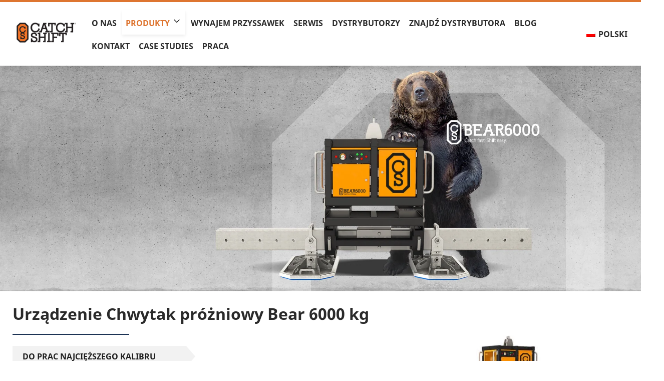

--- FILE ---
content_type: text/html; charset=UTF-8
request_url: https://catchshift.com/produkt/maszyna-do-podnoszenia-betonu-bear6000/
body_size: 23551
content:
<!DOCTYPE html>
<html lang="pl-PL">
    <head>
		<!-- Google Tag Manager -->
<script>(function(w,d,s,l,i){w[l]=w[l]||[];w[l].push({'gtm.start':
new Date().getTime(),event:'gtm.js'});var f=d.getElementsByTagName(s)[0],
j=d.createElement(s),dl=l!='dataLayer'?'&l='+l:'';j.async=true;j.src=
'https://www.googletagmanager.com/gtm.js?id='+i+dl;f.parentNode.insertBefore(j,f);
})(window,document,'script','dataLayer','GTM-NVGM6NF');</script>
<!-- End Google Tag Manager -->
<!-- Google Tag Manager -->
<script>(function(w,d,s,l,i){w[l]=w[l]||[];w[l].push({'gtm.start':
new Date().getTime(),event:'gtm.js'});var f=d.getElementsByTagName(s)[0],
j=d.createElement(s),dl=l!='dataLayer'?'&l='+l:'';j.async=true;j.src=
'https://www.googletagmanager.com/gtm.js?id='+i+dl;f.parentNode.insertBefore(j,f);
})(window,document,'script','dataLayer','GTM-528RVHP');</script>
<!-- End Google Tag Manager -->

        <meta charset="UTF-8">
        <meta name="viewport" content="width=device-width, initial-scale=1, shrink-to-fit=no">
        <link rel="profile" href="http://gmpg.org/xfn/11">
        <link rel="preload" as="font" href="https://catchshift.com/wp-content/themes/catchshift_v2/assets/fonts/NotoSans.woff2" crossorigin />
        <link rel="preload" as="font" href="https://catchshift.com/wp-content/themes/catchshift_v2/assets/fonts/NotoSans-Bold.woff2" crossorigin />
        <link rel="preload" as="image" href="https://catchshift.com/wp-content/themes/catchshift_v2/assets/images/home/home-slide-background.png" />

        <style>/* Slider */
.slick-slider
{
    position: relative;

    display: block;
    box-sizing: border-box;

    -webkit-user-select: none;
       -moz-user-select: none;
        -ms-user-select: none;
            user-select: none;

    -webkit-touch-callout: none;
    -khtml-user-select: none;
    -ms-touch-action: pan-y;
        touch-action: pan-y;
    -webkit-tap-highlight-color: transparent;
}

.slick-list
{
    position: relative;

    display: block;
    overflow: hidden;

    margin: 0;
    padding: 0;
}
.slick-list:focus
{
    outline: none;
}
.slick-list.dragging
{
    cursor: pointer;
}

.slick-slider .slick-track,
.slick-slider .slick-list
{
    -webkit-transform: translate3d(0, 0, 0);
       -moz-transform: translate3d(0, 0, 0);
        -ms-transform: translate3d(0, 0, 0);
         -o-transform: translate3d(0, 0, 0);
            transform: translate3d(0, 0, 0);
}

.slick-track
{
    position: relative;
    top: 0;
    left: 0;

    display: block;
}
.slick-track:before,
.slick-track:after
{
    display: table;

    content: '';
}
.slick-track:after
{
    clear: both;
}
.slick-loading .slick-track
{
    visibility: hidden;
}

.slick-slide
{
    display: none;
    float: left;

    height: 100%;
    min-height: 1px;
}
[dir='rtl'] .slick-slide
{
    float: right;
}
.slick-slide img
{
    display: block;
}
.slick-slide.slick-loading img
{
    display: none;
}
.slick-slide.dragging img
{
    pointer-events: none;
}
.slick-initialized .slick-slide
{
    display: block;
}
.slick-loading .slick-slide
{
    visibility: hidden;
}
.slick-vertical .slick-slide
{
    display: block;

    height: auto;

    border: 1px solid transparent;
}
.slick-arrow.slick-hidden {
    display: none;
}
</style>
        <style>
        @font-face {
            font-family: 'Noto Sans';
            src: local('Noto Sans'), local('NotoSans'), url(https://catchshift.com/wp-content/themes/catchshift_v2/assets/fonts/NotoSans.woff2) format('woff2'),
            url(https://catchshift.com/wp-content/themes/catchshift_v2/assets/fonts/NotoSans.woff) format('woff');
            font-weight: normal;
            font-style: normal;
            font-display: swap;
        }
        @font-face {
            font-family: 'Noto Sans';
            src: local('Noto Sans Bold'), local('NotoSans-Bold'), url(https://catchshift.com/wp-content/themes/catchshift_v2/assets/fonts/NotoSans-Bold.woff2) format('woff2'),
            url(https://catchshift.com/wp-content/themes/catchshift_v2/assets/fonts/NotoSans-Bold.woff) format('woff');
            font-weight: bold;
            font-style: normal;
            font-display: swap;
        }
        </style>

		<meta name='robots' content='index, follow, max-image-preview:large, max-snippet:-1, max-video-preview:-1' />

	<!-- This site is optimized with the Yoast SEO plugin v19.9 - https://yoast.com/wordpress/plugins/seo/ -->
	<title>Chwytak do Betonu. Przyssawka do płyt Betonowych. Chwytak próżniowy CATCHSHIFT Technology -</title>
	<meta name="description" content="CATCHSHIFT ➤ Maszyna do podnoszenia i przenoszenia betonu Bear6000. Bear6000 radzi sobie z elementami o wadze do 6 ton! ✔️ Sprawdź teraz!" />
	<link rel="canonical" href="https://catchshift.com/produkt/maszyna-do-podnoszenia-betonu-bear6000/" />
	<meta property="og:locale" content="pl_PL" />
	<meta property="og:type" content="article" />
	<meta property="og:title" content="Chwytak do Betonu. Przyssawka do płyt Betonowych. Chwytak próżniowy CATCHSHIFT Technology -" />
	<meta property="og:description" content="CATCHSHIFT ➤ Maszyna do podnoszenia i przenoszenia betonu Bear6000. Bear6000 radzi sobie z elementami o wadze do 6 ton! ✔️ Sprawdź teraz!" />
	<meta property="og:url" content="https://catchshift.com/produkt/maszyna-do-podnoszenia-betonu-bear6000/" />
	<meta property="og:site_name" content="CATCHSHIFT Technology" />
	<meta property="article:modified_time" content="2024-03-20T10:35:18+00:00" />
	<meta name="twitter:card" content="summary_large_image" />
	<meta name="twitter:label1" content="Szacowany czas czytania" />
	<meta name="twitter:data1" content="1 minuta" />
	<script type="application/ld+json" class="yoast-schema-graph">{"@context":"https://schema.org","@graph":[{"@type":"WebPage","@id":"https://catchshift.com/produkt/maszyna-do-podnoszenia-betonu-bear6000/","url":"https://catchshift.com/produkt/maszyna-do-podnoszenia-betonu-bear6000/","name":"Chwytak do Betonu. Przyssawka do płyt Betonowych. Chwytak próżniowy CATCHSHIFT Technology -","isPartOf":{"@id":"https://catchshift.com/#website"},"datePublished":"2018-01-26T03:29:51+00:00","dateModified":"2024-03-20T10:35:18+00:00","description":"CATCHSHIFT ➤ Maszyna do podnoszenia i przenoszenia betonu Bear6000. Bear6000 radzi sobie z elementami o wadze do 6 ton! ✔️ Sprawdź teraz!","breadcrumb":{"@id":"https://catchshift.com/produkt/maszyna-do-podnoszenia-betonu-bear6000/#breadcrumb"},"inLanguage":"pl-PL","potentialAction":[{"@type":"ReadAction","target":["https://catchshift.com/produkt/maszyna-do-podnoszenia-betonu-bear6000/"]}]},{"@type":"BreadcrumbList","@id":"https://catchshift.com/produkt/maszyna-do-podnoszenia-betonu-bear6000/#breadcrumb","itemListElement":[{"@type":"ListItem","position":1,"name":"Strona główna","item":"https://catchshift.com/"},{"@type":"ListItem","position":2,"name":"Products","item":"https://catchshift.com/produkt/"},{"@type":"ListItem","position":3,"name":"Chwytak próżniowy Bear 6000 kg"}]},{"@type":"WebSite","@id":"https://catchshift.com/#website","url":"https://catchshift.com/","name":"CATCHSHIFT Technology","description":"CATCHSHIFT Technology -  podnośniki próżniowe do transportu elementów betonowych oraz brukarskich.","potentialAction":[{"@type":"SearchAction","target":{"@type":"EntryPoint","urlTemplate":"https://catchshift.com/?s={search_term_string}"},"query-input":"required name=search_term_string"}],"inLanguage":"pl-PL"}]}</script>
	<!-- / Yoast SEO plugin. -->


<script type='application/javascript'>console.log('PixelYourSite Free version 9.4.7.1');</script>
<link rel='dns-prefetch' href='//www.google.com' />
<link rel='dns-prefetch' href='//s.w.org' />
<link rel='stylesheet' id='css-style-css'  href='https://catchshift.com/wp-content/themes/catchshift_v2/style.css?ver=1728907786' type='text/css' media='all' />
<link rel='stylesheet' id='wp-block-library-css'  href='https://catchshift.com/wp-includes/css/dist/block-library/style.min.css?ver=6.0.11' type='text/css' media='all' />
<link rel='stylesheet' id='cwpbs-block-slider-frontend-style-css'  href='https://catchshift.com/wp-content/plugins/block-slider/dist/blocks-library/block-slider/block-slider-frontend.css?ver=6972128d804c7' type='text/css' media='all' />
<style id='global-styles-inline-css' type='text/css'>
body{--wp--preset--color--black: #000000;--wp--preset--color--cyan-bluish-gray: #abb8c3;--wp--preset--color--white: #ffffff;--wp--preset--color--pale-pink: #f78da7;--wp--preset--color--vivid-red: #cf2e2e;--wp--preset--color--luminous-vivid-orange: #ff6900;--wp--preset--color--luminous-vivid-amber: #fcb900;--wp--preset--color--light-green-cyan: #7bdcb5;--wp--preset--color--vivid-green-cyan: #00d084;--wp--preset--color--pale-cyan-blue: #8ed1fc;--wp--preset--color--vivid-cyan-blue: #0693e3;--wp--preset--color--vivid-purple: #9b51e0;--wp--preset--gradient--vivid-cyan-blue-to-vivid-purple: linear-gradient(135deg,rgba(6,147,227,1) 0%,rgb(155,81,224) 100%);--wp--preset--gradient--light-green-cyan-to-vivid-green-cyan: linear-gradient(135deg,rgb(122,220,180) 0%,rgb(0,208,130) 100%);--wp--preset--gradient--luminous-vivid-amber-to-luminous-vivid-orange: linear-gradient(135deg,rgba(252,185,0,1) 0%,rgba(255,105,0,1) 100%);--wp--preset--gradient--luminous-vivid-orange-to-vivid-red: linear-gradient(135deg,rgba(255,105,0,1) 0%,rgb(207,46,46) 100%);--wp--preset--gradient--very-light-gray-to-cyan-bluish-gray: linear-gradient(135deg,rgb(238,238,238) 0%,rgb(169,184,195) 100%);--wp--preset--gradient--cool-to-warm-spectrum: linear-gradient(135deg,rgb(74,234,220) 0%,rgb(151,120,209) 20%,rgb(207,42,186) 40%,rgb(238,44,130) 60%,rgb(251,105,98) 80%,rgb(254,248,76) 100%);--wp--preset--gradient--blush-light-purple: linear-gradient(135deg,rgb(255,206,236) 0%,rgb(152,150,240) 100%);--wp--preset--gradient--blush-bordeaux: linear-gradient(135deg,rgb(254,205,165) 0%,rgb(254,45,45) 50%,rgb(107,0,62) 100%);--wp--preset--gradient--luminous-dusk: linear-gradient(135deg,rgb(255,203,112) 0%,rgb(199,81,192) 50%,rgb(65,88,208) 100%);--wp--preset--gradient--pale-ocean: linear-gradient(135deg,rgb(255,245,203) 0%,rgb(182,227,212) 50%,rgb(51,167,181) 100%);--wp--preset--gradient--electric-grass: linear-gradient(135deg,rgb(202,248,128) 0%,rgb(113,206,126) 100%);--wp--preset--gradient--midnight: linear-gradient(135deg,rgb(2,3,129) 0%,rgb(40,116,252) 100%);--wp--preset--duotone--dark-grayscale: url('#wp-duotone-dark-grayscale');--wp--preset--duotone--grayscale: url('#wp-duotone-grayscale');--wp--preset--duotone--purple-yellow: url('#wp-duotone-purple-yellow');--wp--preset--duotone--blue-red: url('#wp-duotone-blue-red');--wp--preset--duotone--midnight: url('#wp-duotone-midnight');--wp--preset--duotone--magenta-yellow: url('#wp-duotone-magenta-yellow');--wp--preset--duotone--purple-green: url('#wp-duotone-purple-green');--wp--preset--duotone--blue-orange: url('#wp-duotone-blue-orange');--wp--preset--font-size--small: 13px;--wp--preset--font-size--medium: 20px;--wp--preset--font-size--large: 36px;--wp--preset--font-size--x-large: 42px;}.has-black-color{color: var(--wp--preset--color--black) !important;}.has-cyan-bluish-gray-color{color: var(--wp--preset--color--cyan-bluish-gray) !important;}.has-white-color{color: var(--wp--preset--color--white) !important;}.has-pale-pink-color{color: var(--wp--preset--color--pale-pink) !important;}.has-vivid-red-color{color: var(--wp--preset--color--vivid-red) !important;}.has-luminous-vivid-orange-color{color: var(--wp--preset--color--luminous-vivid-orange) !important;}.has-luminous-vivid-amber-color{color: var(--wp--preset--color--luminous-vivid-amber) !important;}.has-light-green-cyan-color{color: var(--wp--preset--color--light-green-cyan) !important;}.has-vivid-green-cyan-color{color: var(--wp--preset--color--vivid-green-cyan) !important;}.has-pale-cyan-blue-color{color: var(--wp--preset--color--pale-cyan-blue) !important;}.has-vivid-cyan-blue-color{color: var(--wp--preset--color--vivid-cyan-blue) !important;}.has-vivid-purple-color{color: var(--wp--preset--color--vivid-purple) !important;}.has-black-background-color{background-color: var(--wp--preset--color--black) !important;}.has-cyan-bluish-gray-background-color{background-color: var(--wp--preset--color--cyan-bluish-gray) !important;}.has-white-background-color{background-color: var(--wp--preset--color--white) !important;}.has-pale-pink-background-color{background-color: var(--wp--preset--color--pale-pink) !important;}.has-vivid-red-background-color{background-color: var(--wp--preset--color--vivid-red) !important;}.has-luminous-vivid-orange-background-color{background-color: var(--wp--preset--color--luminous-vivid-orange) !important;}.has-luminous-vivid-amber-background-color{background-color: var(--wp--preset--color--luminous-vivid-amber) !important;}.has-light-green-cyan-background-color{background-color: var(--wp--preset--color--light-green-cyan) !important;}.has-vivid-green-cyan-background-color{background-color: var(--wp--preset--color--vivid-green-cyan) !important;}.has-pale-cyan-blue-background-color{background-color: var(--wp--preset--color--pale-cyan-blue) !important;}.has-vivid-cyan-blue-background-color{background-color: var(--wp--preset--color--vivid-cyan-blue) !important;}.has-vivid-purple-background-color{background-color: var(--wp--preset--color--vivid-purple) !important;}.has-black-border-color{border-color: var(--wp--preset--color--black) !important;}.has-cyan-bluish-gray-border-color{border-color: var(--wp--preset--color--cyan-bluish-gray) !important;}.has-white-border-color{border-color: var(--wp--preset--color--white) !important;}.has-pale-pink-border-color{border-color: var(--wp--preset--color--pale-pink) !important;}.has-vivid-red-border-color{border-color: var(--wp--preset--color--vivid-red) !important;}.has-luminous-vivid-orange-border-color{border-color: var(--wp--preset--color--luminous-vivid-orange) !important;}.has-luminous-vivid-amber-border-color{border-color: var(--wp--preset--color--luminous-vivid-amber) !important;}.has-light-green-cyan-border-color{border-color: var(--wp--preset--color--light-green-cyan) !important;}.has-vivid-green-cyan-border-color{border-color: var(--wp--preset--color--vivid-green-cyan) !important;}.has-pale-cyan-blue-border-color{border-color: var(--wp--preset--color--pale-cyan-blue) !important;}.has-vivid-cyan-blue-border-color{border-color: var(--wp--preset--color--vivid-cyan-blue) !important;}.has-vivid-purple-border-color{border-color: var(--wp--preset--color--vivid-purple) !important;}.has-vivid-cyan-blue-to-vivid-purple-gradient-background{background: var(--wp--preset--gradient--vivid-cyan-blue-to-vivid-purple) !important;}.has-light-green-cyan-to-vivid-green-cyan-gradient-background{background: var(--wp--preset--gradient--light-green-cyan-to-vivid-green-cyan) !important;}.has-luminous-vivid-amber-to-luminous-vivid-orange-gradient-background{background: var(--wp--preset--gradient--luminous-vivid-amber-to-luminous-vivid-orange) !important;}.has-luminous-vivid-orange-to-vivid-red-gradient-background{background: var(--wp--preset--gradient--luminous-vivid-orange-to-vivid-red) !important;}.has-very-light-gray-to-cyan-bluish-gray-gradient-background{background: var(--wp--preset--gradient--very-light-gray-to-cyan-bluish-gray) !important;}.has-cool-to-warm-spectrum-gradient-background{background: var(--wp--preset--gradient--cool-to-warm-spectrum) !important;}.has-blush-light-purple-gradient-background{background: var(--wp--preset--gradient--blush-light-purple) !important;}.has-blush-bordeaux-gradient-background{background: var(--wp--preset--gradient--blush-bordeaux) !important;}.has-luminous-dusk-gradient-background{background: var(--wp--preset--gradient--luminous-dusk) !important;}.has-pale-ocean-gradient-background{background: var(--wp--preset--gradient--pale-ocean) !important;}.has-electric-grass-gradient-background{background: var(--wp--preset--gradient--electric-grass) !important;}.has-midnight-gradient-background{background: var(--wp--preset--gradient--midnight) !important;}.has-small-font-size{font-size: var(--wp--preset--font-size--small) !important;}.has-medium-font-size{font-size: var(--wp--preset--font-size--medium) !important;}.has-large-font-size{font-size: var(--wp--preset--font-size--large) !important;}.has-x-large-font-size{font-size: var(--wp--preset--font-size--x-large) !important;}
</style>
<link rel='stylesheet' id='blockslider-preview-style-css'  href='https://catchshift.com/wp-content/plugins/block-slider/css/slider-preview.css?ver=latest_new' type='text/css' media='all' />
<link rel='stylesheet' id='wpml-legacy-dropdown-click-0-css'  href='https://catchshift.com/wp-content/plugins/sitepress-multilingual-cms/templates/language-switchers/legacy-dropdown-click/style.min.css?ver=1' type='text/css' media='all' />
<link rel='stylesheet' id='cmplz-general-css'  href='https://catchshift.com/wp-content/plugins/complianz-gdpr-premium/assets/css/cookieblocker.min.css?ver=6.5.3' type='text/css' media='all' />
<style id='lazysizes-inline-css' type='text/css'>
.lazyload{will-change: transform; opacity: 0; transition: opacity 0.025s ease-in,transform 0.025s ease-in!important}.lazyloaded,.lazyloading{opacity: 1; transition: opacity 0.25s ease-in,transform 0.25s ease-in!important}
:not(img,iframe,video).lazyload{background-image:none!important}
</style>
<script src='https://catchshift.com/wp-content/plugins/sitepress-multilingual-cms/templates/language-switchers/legacy-dropdown-click/script.min.js?ver=1' id='wpml-legacy-dropdown-click-0-js'></script>
<script src='https://catchshift.com/wp-includes/js/jquery/jquery.min.js?ver=3.6.0' id='jquery-core-js'></script>
<script src='https://catchshift.com/wp-includes/js/jquery/jquery-migrate.min.js?ver=3.3.2' id='jquery-migrate-js'></script>
<script src='https://catchshift.com/wp-content/plugins/pixelyoursite/dist/scripts/jquery.bind-first-0.2.3.min.js?ver=6.0.11' id='jquery-bind-first-js'></script>
<script src='https://catchshift.com/wp-content/plugins/pixelyoursite/dist/scripts/js.cookie-2.1.3.min.js?ver=2.1.3' id='js-cookie-pys-js'></script>
<script type='text/javascript' id='pys-js-extra'>
/* <![CDATA[ */
var pysOptions = {"staticEvents":{"facebook":{"init_event":[{"delay":0,"type":"static","name":"PageView","pixelIds":["699722730469092"],"eventID":"82908e1f-7b58-4cbb-a916-c194e8adcf74","params":{"page_title":"Chwytak pr\u00f3\u017cniowy Bear 6000 kg","post_type":"csproduct","post_id":120,"plugin":"PixelYourSite","user_role":"guest","event_url":"catchshift.com\/produkt\/maszyna-do-podnoszenia-betonu-bear6000\/"},"e_id":"init_event","ids":[],"hasTimeWindow":false,"timeWindow":0,"woo_order":"","edd_order":""}]}},"dynamicEvents":{"automatic_event_form":{"facebook":{"delay":0,"type":"dyn","name":"Form","pixelIds":["699722730469092"],"eventID":"a7c54f3f-4cdc-44c5-a91d-8700c99a454d","params":{"page_title":"Chwytak pr\u00f3\u017cniowy Bear 6000 kg","post_type":"csproduct","post_id":120,"plugin":"PixelYourSite","user_role":"guest","event_url":"catchshift.com\/produkt\/maszyna-do-podnoszenia-betonu-bear6000\/"},"e_id":"automatic_event_form","ids":[],"hasTimeWindow":false,"timeWindow":0,"woo_order":"","edd_order":""}},"automatic_event_download":{"facebook":{"delay":0,"type":"dyn","name":"Download","extensions":["","doc","exe","js","pdf","ppt","tgz","zip","xls"],"pixelIds":["699722730469092"],"eventID":"d152a6fe-6bce-4471-b030-76945d069300","params":{"page_title":"Chwytak pr\u00f3\u017cniowy Bear 6000 kg","post_type":"csproduct","post_id":120,"plugin":"PixelYourSite","user_role":"guest","event_url":"catchshift.com\/produkt\/maszyna-do-podnoszenia-betonu-bear6000\/"},"e_id":"automatic_event_download","ids":[],"hasTimeWindow":false,"timeWindow":0,"woo_order":"","edd_order":""}},"automatic_event_comment":{"facebook":{"delay":0,"type":"dyn","name":"Comment","pixelIds":["699722730469092"],"eventID":"5afd9100-1a34-492f-af83-371cee79beed","params":{"page_title":"Chwytak pr\u00f3\u017cniowy Bear 6000 kg","post_type":"csproduct","post_id":120,"plugin":"PixelYourSite","user_role":"guest","event_url":"catchshift.com\/produkt\/maszyna-do-podnoszenia-betonu-bear6000\/"},"e_id":"automatic_event_comment","ids":[],"hasTimeWindow":false,"timeWindow":0,"woo_order":"","edd_order":""}},"automatic_event_scroll":{"facebook":{"delay":0,"type":"dyn","name":"PageScroll","scroll_percent":30,"pixelIds":["699722730469092"],"eventID":"1d9c63b4-46c3-43b4-be81-6a12f3b6dc1c","params":{"page_title":"Chwytak pr\u00f3\u017cniowy Bear 6000 kg","post_type":"csproduct","post_id":120,"plugin":"PixelYourSite","user_role":"guest","event_url":"catchshift.com\/produkt\/maszyna-do-podnoszenia-betonu-bear6000\/"},"e_id":"automatic_event_scroll","ids":[],"hasTimeWindow":false,"timeWindow":0,"woo_order":"","edd_order":""}},"automatic_event_time_on_page":{"facebook":{"delay":0,"type":"dyn","name":"TimeOnPage","time_on_page":30,"pixelIds":["699722730469092"],"eventID":"fea92ead-8281-43f5-b705-9e029bcb9b03","params":{"page_title":"Chwytak pr\u00f3\u017cniowy Bear 6000 kg","post_type":"csproduct","post_id":120,"plugin":"PixelYourSite","user_role":"guest","event_url":"catchshift.com\/produkt\/maszyna-do-podnoszenia-betonu-bear6000\/"},"e_id":"automatic_event_time_on_page","ids":[],"hasTimeWindow":false,"timeWindow":0,"woo_order":"","edd_order":""}}},"triggerEvents":[],"triggerEventTypes":[],"facebook":{"pixelIds":["699722730469092"],"advancedMatching":[],"advancedMatchingEnabled":true,"removeMetadata":false,"contentParams":{"post_type":"csproduct","post_id":120,"content_name":"Chwytak pr\u00f3\u017cniowy Bear 6000 kg","tags":"","categories":[]},"commentEventEnabled":true,"wooVariableAsSimple":false,"downloadEnabled":true,"formEventEnabled":true,"serverApiEnabled":true,"wooCRSendFromServer":false,"send_external_id":null},"debug":"","siteUrl":"https:\/\/catchshift.com","ajaxUrl":"https:\/\/catchshift.com\/wp-admin\/admin-ajax.php","ajax_event":"0f41f539e6","enable_remove_download_url_param":"1","cookie_duration":"7","last_visit_duration":"60","enable_success_send_form":"","ajaxForServerEvent":"1","send_external_id":"1","external_id_expire":"180","gdpr":{"ajax_enabled":false,"all_disabled_by_api":false,"facebook_disabled_by_api":false,"analytics_disabled_by_api":false,"google_ads_disabled_by_api":false,"pinterest_disabled_by_api":false,"bing_disabled_by_api":false,"externalID_disabled_by_api":false,"facebook_prior_consent_enabled":true,"analytics_prior_consent_enabled":true,"google_ads_prior_consent_enabled":null,"pinterest_prior_consent_enabled":true,"bing_prior_consent_enabled":true,"cookiebot_integration_enabled":false,"cookiebot_facebook_consent_category":"marketing","cookiebot_analytics_consent_category":"statistics","cookiebot_tiktok_consent_category":"marketing","cookiebot_google_ads_consent_category":null,"cookiebot_pinterest_consent_category":"marketing","cookiebot_bing_consent_category":"marketing","consent_magic_integration_enabled":false,"real_cookie_banner_integration_enabled":false,"cookie_notice_integration_enabled":false,"cookie_law_info_integration_enabled":false},"cookie":{"disabled_all_cookie":false,"disabled_advanced_form_data_cookie":false,"disabled_landing_page_cookie":false,"disabled_first_visit_cookie":false,"disabled_trafficsource_cookie":false,"disabled_utmTerms_cookie":false,"disabled_utmId_cookie":false},"woo":{"enabled":false},"edd":{"enabled":false}};
/* ]]> */
</script>
<script src='https://catchshift.com/wp-content/plugins/pixelyoursite/dist/scripts/public.js?ver=9.4.7.1' id='pys-js'></script>
<link rel="https://api.w.org/" href="https://catchshift.com/wp-json/" /><link rel='shortlink' href='https://catchshift.com/?p=120' />
<link rel="alternate" type="application/json+oembed" href="https://catchshift.com/wp-json/oembed/1.0/embed?url=https%3A%2F%2Fcatchshift.com%2Fprodukt%2Fmaszyna-do-podnoszenia-betonu-bear6000%2F" />
<link rel="alternate" type="text/xml+oembed" href="https://catchshift.com/wp-json/oembed/1.0/embed?url=https%3A%2F%2Fcatchshift.com%2Fprodukt%2Fmaszyna-do-podnoszenia-betonu-bear6000%2F&#038;format=xml" />
<meta name="generator" content="WPML ver:4.6.5 stt:9,1,3,33,41;" />
<link rel="alternate" hreflang="pl" href="https://catchshift.com/produkt/maszyna-do-podnoszenia-betonu-bear6000/" />
<link rel="alternate" hreflang="en" href="https://catchshift.com/en/product/bear6000/" />
<link rel="alternate" hreflang="cz" href="https://catchshift.com/cz/produkt/bear6000/" />
<link rel="alternate" hreflang="de" href="https://catchshift.com/de/produkt/bear6000/" />
<link rel="alternate" hreflang="lt" href="https://catchshift.com/lt/produkt/maszyna-do-podnoszenia-betonu-bear6000/" />
<link rel="alternate" hreflang="x-default" href="https://catchshift.com/produkt/maszyna-do-podnoszenia-betonu-bear6000/" />
<style>.cmplz-hidden{display:none!important;}</style><link rel="icon" href="https://catchshift.com/wp-content/uploads/2021/11/cropped-cropped-favicon-32x32.png" sizes="32x32" />
<link rel="icon" href="https://catchshift.com/wp-content/uploads/2021/11/cropped-cropped-favicon-192x192.png" sizes="192x192" />
<link rel="apple-touch-icon" href="https://catchshift.com/wp-content/uploads/2021/11/cropped-cropped-favicon-180x180.png" />
<meta name="msapplication-TileImage" content="https://catchshift.com/wp-content/uploads/2021/11/cropped-cropped-favicon-270x270.png" />
		<style type="text/css" id="wp-custom-css">
			.pw {
    text-align: center;
    margin-top: 2rem;
}

.nav-box {
	align-items: center;
}

.wpml-ls-legacy-dropdown-click {
	width: 6em;
}

.wpml-ls-legacy-dropdown-click a {
	border: none;
}

.wpml-ls-legacy-dropdown-click a.wpml-ls-item-toggle:after {
content: url(https://catchshift.com/wp-content/uploads/2022/04/strzalka-wpml.png)!important;
	right: 5px;
	top: calc(50% - 0.5em); 
	border-top: none;
}


.wpml-ls-legacy-dropdown-click .wpml-ls-current-language:hover>a {
	background: white;
}

@media screen and (min-width: 1024px) {
	.single-data {
		width: 10%!important;
	}
}

.fe-logo {
	text-align: center;
}
.fe-logo img {
	max-width:100%;
	height:auto;
}

.nav-box ul a:hover {
	color: #de7530!important;
}

.wpml-ls-legacy-dropdown-click .wpml-ls-item {
	min-width: 165px;
}

.wpml-ls-legacy-dropdown-click a span {
	color: #2a2a2a;
}

.wpml-ls-legacy-dropdown-click a span:hover {
	color: #de7530;
}

.wpml-ls-legacy-dropdown-click a {
padding: 5px 10px;}

.wpcf7-list-item-label {
	padding-left: 5px;
}

.page-id-652 .home-slide-content h1 {
	font-size: 42px;
	line-height: 1.2em;
}

.wp360-maps:lang(cs-CZ), .wp360-maps:lang(de-DE), .footer-newsletter:lang(cs-CZ) {
	display:none!important;
}

.nav-box.is-open .header-menu>ul {
	overflow: visible;
}

.company-info-pl:lang(cs-CZ),  .fb_reset:lang(cs-CZ) {
	display: none;
}

.company-info-cs:lang(pl-PL), .company-info-cs:lang(en-US), .company-info-de:lang(cs-CZ), .company-info-pl:lang(de-DE), .company-info-cs:lang(sv-SE), .company-info-cs:lang(lt-LT), .company-info-de:lang(lt-LT), .company-info-en:lang(lt-LT) {
	display: none;
}

.company-info-de:lang(pl-PL), .company-info-de:lang(en-US), .company-info-cs:lang(de-DE), .company-info-de:lang(sv-SE) {
	display: none;
}

.company-info-en:lang(pl-PL), .company-info-en:lang(de-DE), .company-info-en:lang(sv-SE), .company-info-pl:lang(en-US), .company-info-en:lang(cs-CZ)  {
	display: none!important;
}

.wp360-map-en:lang(en-US) {
	display: none;
}

.recaptcha-form-announcement p {
    font-size: .70625rem;
    line-height: 1.0625rem;
    color: rgba(42,42,42,.8);
}

.grecaptcha-badge { 
    visibility: hidden;
}

@media screen and (min-width: 768px) {
	.footer-order-form h3 {
		margin-bottom: 35px!important;
	}
	
}

.single-news .single-data{
		width: 30%;
}

.front-latest-posts .news-item-data{
		width: 30%;
	margin-bottom: 0px;
		}

.news-article  {
	text-align: center;
}

@media screen and (min-width: 1024px) {
.front-latest-posts .new-item-content {
    max-width: initial;
    
	}
}

@media screen and (max-width: 768px) {
	.news-article img {
	    height: auto;
    max-width: 100%;
	}
}

.page-contact .wpcf7-form {
	width:50%;
	margin-left: auto;
	margin-right: auto;
}

.page-contact .wpcf7-list-item-label {
	font-size: 14px;
	
}

.wpcf7-form input, .wpcf7-form textarea {
	  padding: 8px 16px;
    margin-bottom: 8px;
    border-radius: 4px;
    border: 1px solid #d1d1d1;
     font-size: 16px;
}

.wpcf7-form input[type="text"], .wpcf7-form input[type="email"], .wpcf7-form input[type="tel"], textarea {
	width: 100%;
}

.form-row h3 {
	text-align: center;
	font-size: 2rem;
   line-height: 1.4;
 }



.wpcf7 .button-row {
	margin-top: 15px;
}

.three-four-section-badgeds .home-satisfaction-badge img,
.front-latest-posts .front-latest-posts-list .news-item img {
	height: auto;
}

@media screen and (min-width: 1024px){
	.home-slide::before {
		width: 400px !important;
    height: 440px !important;
    right: 0 !important;
		top: 50px !important;
	}
	footer.footer-site {
		    display: flex;
    flex-direction: column;
    flex-wrap: wrap;
    width: 100%;
    align-content: center;
    margin-top: 500px;
	}
	.footer-order-form {
		 margin: 10px;
     margin-top: 0px;
     margin-bottom: -400px;
	}
}

@media screen and (min-width: 1025px){
.nav-box ul li {
     margin: 0;
}
	.footer-newsletter-column-1 {
		width: 55%;
	}
	.footer-newsletter-column-2 {
		width: 45%;
	}
	
	.footer-columns-flex {
		display: flex;
		flex-direction: row;
		align-items: center;
	}
}


.page-id-6825 .where-we-are:lang(de-DE), .page-id-6825 .our-products-in-actions:lang(de-DE) {
	display: none;
}
body {
  background-color: #ffffff; /* Ustawia tło strony na białe */
}

.row {
  display: flex;
  flex-wrap: wrap;
  margin: 0 -15px; /* Dodaje odstęp między kolumnami */
}

.column {
  flex: 25%;
  max-width: 25%;
  padding: 0 15px; /* Dodaje odstęp między kolumnami */
  box-sizing: border-box; /* Zapewnia, że padding jest wliczany w szerokość kolumny */
}

.csproduct-template-default .column {
	flex: 100%;
  max-width: 100%;
}

.image-container {
  text-align: center; /* Wyśrodkowuje obraz w kolumnie */
  margin: 0;
  padding: 0;
}

.image-container img {
  display: block;
  margin-left: auto;
  margin-right: auto;
}

.text-container {
  text-align: center; /* Wyrównuje tekst do lewej */
  margin: 0;
  padding: 0;
}
@media screen and (max-width: 768px) {
  .column {
    flex: 50%;
    max-width: 50%;
  }
}

@media screen and (max-width: 480px) {
  .column {
    flex: 100%;
    max-width: 100%;
  }
}

.wp360-footer-ul {
list-style: none!important;
	font-size: 20px;
	padding-left: 0;
	
}

.wp360-footer-ul li::before {
    font-size: 20px;
    content: "\2022";
    color: #de7530!important;
    font-weight: bold;
    display: inline-block;
    width: 1em;
    margin-left: -1em;
	margin: 2px;
}

.wp360-footer-ul a {
	color: white;
	
}

.wp360-footer-ul a:hover {
	color: #de7530;
}


.footer-newsletter-column-2:lang(de-DE), .footer-newsletter-column-2:lang(en-US), .footer-newsletter-column-2:lang(cs-CZ), .footer-newsletter-column-2:lang(lt-LT)
 {
	display: none;
}


.wp360-submenu .sub-menu {
	flex-direction: column;
	gap: 10px;
}

.wp360-submenu .sub-menu li {
    background-color: #f2f2f2!important;
	    	box-shadow: none!important
}

.archive .archive-csproduct img {
	width:100%!important;
}



/* galeria */

.our-products-in-actions-gallery ul {
  display: flex;
  flex-wrap: wrap;
  gap: 10px;
  list-style: none;
  padding: 0;
  margin: 0;
}
.our-products-in-actions-gallery li {
  flex: 0 0 auto;
}
.our-products-in-actions-gallery li img {
  height: 232px;
  width: auto;
  display: block;
  object-fit: cover;
}

/* Mobilna wersja */
@media (max-width: 768px) {
  .our-products-in-actions-gallery ul {
    flex-direction: column;
  }
  .our-products-in-actions-gallery li img {
    width: 100%;
    height: auto;
  }
}
		</style>
		
<script type="text/javascript">
  var leady_track_key="RJNzpmy0eZaZ3fc1";
  (function(){
    var l=document.createElement("script");l.type="text/javascript";l.async=true;
    l.src='https://ct.leady.com/'+leady_track_key+"/L.js";
    var s=document.getElementsByTagName("script")[0];s.parentNode.insertBefore(l,s);
  })();
</script>

<meta name="facebook-domain-verification" content="frcxkyidvsvqrjfpx6g5k7a9k6itrb" />
<!-- Meta Pixel Code -->
<script>
!function(f,b,e,v,n,t,s)
{if(f.fbq)return;n=f.fbq=function(){n.callMethod?
n.callMethod.apply(n,arguments):n.queue.push(arguments)};
if(!f._fbq)f._fbq=n;n.push=n;n.loaded=!0;n.version='2.0';
n.queue=[];t=b.createElement(e);t.async=!0;
t.src=v;s=b.getElementsByTagName(e)[0];
s.parentNode.insertBefore(t,s)}(window, document,'script',
'https://connect.facebook.net/en_US/fbevents.js');
fbq('init', '699722730469092');
fbq('track', 'PageView');
</script>
<noscript><img loading="lazy" class="lazyload" height="1" width="1" style="display:none"
data-src="https://www.facebook.com/tr?id=699722730469092&ev=PageView&noscript=1"
/></noscript>
<!-- End Meta Pixel Code -->
	</head>
	
	<body class="csproduct-template-default single single-csproduct postid-120">
<!-- Google Tag Manager (noscript) -->
<noscript><iframe src="https://www.googletagmanager.com/ns.html?id=GTM-NVGM6NF"
height="0" width="0" style="display:none;visibility:hidden"></iframe></noscript>
<!-- End Google Tag Manager (noscript) -->
<!-- Google Tag Manager (noscript) -->
<noscript><iframe src="https://www.googletagmanager.com/ns.html?id=GTM-528RVHP"
height="0" width="0" style="display:none;visibility:hidden"></iframe></noscript>
<!-- End Google Tag Manager (noscript) -->
<script>window._nQc="89808615";</script>
<script async src="https://serve.albacross.com/track.js"></script>

<header class="main-header-nav">
    <div class="container">
		<div class="header-menu">
			<div class="header-logo">
				<a href="https://catchshift.com/" rel="home" class="header-logo-link">
					<img src="https://catchshift.com/wp-content/themes/catchshift_v2/assets/images/catchshift-logo.png" width="119" height="40" alt="Catchshift logo" class="header-logo--image">
				</a>
				<button class="menu-toggle hamburger-menu" aria-controls="primary-menu" aria-expanded="false"><span class="header-menu-open">Menu</span><span class="header-menu-close">Zamknij</span></button>
			</div>
        <div class="nav-box">
            <nav class="header-menu clear">
	            <ul id="menu-menu-glowne" class="menu"><li id="menu-item-3417" class="menu-item menu-item-type-post_type menu-item-object-page menu-item-3417"><a href="https://catchshift.com/o-nas/">O nas</a></li>
<li id="menu-item-12907" class="header-menu-product-menu menu-item menu-item-type-custom menu-item-object-custom current-menu-ancestor menu-item-has-children menu-item-12907"><a href="https://catchshift.com/produkt/">PRODUKTY</a>
<ul class="sub-menu">
	<li id="menu-item-9828" class="menu-item menu-item-type-custom menu-item-object-custom menu-item-has-children menu-item-9828"><span>Brukarstwo</span>
	<ul class="sub-menu">
		<li id="menu-item-9830" class="menu-item menu-item-type-custom menu-item-object-custom menu-item-9830"><a href="https://catchshift.com/produkt/e-mickey/">E-MICKEY 255 kg</a></li>
		<li id="menu-item-13591" class="menu-item menu-item-type-post_type menu-item-object-csproduct menu-item-13591"><a href="https://catchshift.com/produkt/chwytak-prozniowy-mickey-mini/">NOWOŚĆ Mickey Mini 200 kg</a></li>
		<li id="menu-item-3352" class="menu-item menu-item-type-post_type menu-item-object-csproduct menu-item-3352"><a href="https://catchshift.com/produkt/mickey255/">Mickey 255 kg</a></li>
		<li id="menu-item-4052" class="menu-item menu-item-type-post_type menu-item-object-csproduct menu-item-4052"><a href="https://catchshift.com/produkt/frog600/">FROG 600 kg</a></li>
		<li id="menu-item-11421" class="menu-item menu-item-type-custom menu-item-object-custom menu-item-11421"><a href="https://catchshift.com/produkt/chwytak-prozniowy-frog-mini-600-kg/">FROG MINI 600 kg</a></li>
		<li id="menu-item-897" class="menu-item menu-item-type-post_type menu-item-object-csproduct menu-item-897"><a href="https://catchshift.com/produkt/mickey155/">Mickey 155 kg</a></li>
		<li id="menu-item-3351" class="menu-item menu-item-type-post_type menu-item-object-csproduct menu-item-3351"><a href="https://catchshift.com/produkt/trolly/">Wózek samojezdny TROLLY500</a></li>
		<li id="menu-item-3353" class="menu-item menu-item-type-post_type menu-item-object-csproduct menu-item-3353"><a href="https://catchshift.com/produkt/snake/">Chwytak do kostki brukowej SNAKE</a></li>
	</ul>
</li>
	<li id="menu-item-3349" class="menu-item menu-item-type-custom menu-item-object-custom current-menu-ancestor current-menu-parent menu-item-has-children menu-item-3349"><span>Prebarykaty</span>
	<ul class="sub-menu">
		<li id="menu-item-10046" class="menu-item menu-item-type-custom menu-item-object-custom menu-item-10046"><a href="https://catchshift.com/produkt/e-wolf/">E-Wolf 4000 kg</a></li>
		<li id="menu-item-13252" class="menu-item menu-item-type-post_type menu-item-object-csproduct menu-item-13252"><a href="https://catchshift.com/produkt/chwytak-prozniowy-wolf-hydraulic/">WOLF HYDRAULIC 4000 kg</a></li>
		<li id="menu-item-2375" class="menu-item menu-item-type-post_type menu-item-object-csproduct menu-item-2375"><a href="https://catchshift.com/produkt/wolf4000-maszyna-do-podnoszenia-plyt-betonowych-wolf4000/">Wolf 4000 kg</a></li>
		<li id="menu-item-229" class="menu-item menu-item-type-post_type menu-item-object-csproduct current-menu-item menu-item-229"><a href="https://catchshift.com/produkt/maszyna-do-podnoszenia-betonu-bear6000/" aria-current="page">Bear 6000 kg</a></li>
		<li id="menu-item-8844" class="menu-item menu-item-type-post_type menu-item-object-csproduct menu-item-8844"><a href="https://catchshift.com/produkt/monkey/">MONKEY 5000 kg</a></li>
	</ul>
</li>
	<li id="menu-item-9777" class="menu-item menu-item-type-custom menu-item-object-custom menu-item-has-children menu-item-9777"><span>Zero Emission</span>
	<ul class="sub-menu">
		<li id="menu-item-12297" class="menu-item menu-item-type-post_type menu-item-object-csproduct menu-item-12297"><a href="https://catchshift.com/produkt/e-mickey/">E-Mickey 255 kg</a></li>
		<li id="menu-item-9907" class="menu-item menu-item-type-custom menu-item-object-custom menu-item-9907"><a href="https://catchshift.com/produkt/e-turtle/">E-Turtle 255 kg</a></li>
		<li id="menu-item-12300" class="menu-item menu-item-type-post_type menu-item-object-csproduct menu-item-12300"><a href="https://catchshift.com/produkt/frog600/">FROG 600 kg</a></li>
		<li id="menu-item-12295" class="menu-item menu-item-type-post_type menu-item-object-csproduct menu-item-12295"><a href="https://catchshift.com/produkt/chwytak-prozniowy-frog-mini-600-kg/">FROG MINI 600 kg</a></li>
		<li id="menu-item-12298" class="menu-item menu-item-type-post_type menu-item-object-csproduct menu-item-12298"><a href="https://catchshift.com/produkt/trolly/">Wózek samojezdny TROLLY500</a></li>
		<li id="menu-item-12296" class="menu-item menu-item-type-post_type menu-item-object-csproduct menu-item-12296"><a href="https://catchshift.com/produkt/e-wolf/">E-Wolf 4000 kg</a></li>
		<li id="menu-item-12299" class="menu-item menu-item-type-post_type menu-item-object-csproduct menu-item-12299"><a href="https://catchshift.com/produkt/monkey/">MONKEY 5000 kg</a></li>
	</ul>
</li>
	<li id="menu-item-13228" class="menu-item menu-item-type-custom menu-item-object-custom menu-item-has-children menu-item-13228"><span>KAMIENIARSTWO</span>
	<ul class="sub-menu">
		<li id="menu-item-13227" class="menu-item menu-item-type-post_type menu-item-object-csproduct menu-item-13227"><a href="https://catchshift.com/produkt/chwytak-prozniowy-octopod/">OCTOPOD 800 KG</a></li>
	</ul>
</li>
	<li id="menu-item-9776" class="menu-item menu-item-type-custom menu-item-object-custom menu-item-has-children menu-item-9776"><span>Transport</span>
	<ul class="sub-menu">
		<li id="menu-item-12294" class="menu-item menu-item-type-post_type menu-item-object-csproduct menu-item-12294"><a href="https://catchshift.com/produkt/trolly/">Wózek samojezdny TROLLY500</a></li>
		<li id="menu-item-10219" class="menu-item menu-item-type-custom menu-item-object-custom menu-item-10219"><a href="https://catchshift.com/produkt/wozek-samojezdny-trolly450/">Wózek samojezdny Trolly450</a></li>
		<li id="menu-item-11579" class="menu-item menu-item-type-custom menu-item-object-custom menu-item-11579"><a href="https://catchshift.com/produkt/laweta/">Laweta dwuosiowa</a></li>
	</ul>
</li>
	<li id="menu-item-13441" class="menu-item menu-item-type-post_type menu-item-object-csproduct menu-item-has-children menu-item-13441"><a href="https://catchshift.com/produkt/generator/">Inne</a>
	<ul class="sub-menu">
		<li id="menu-item-13442" class="menu-item menu-item-type-post_type menu-item-object-csproduct menu-item-13442"><a href="https://catchshift.com/produkt/generator/">Generator hydrauliczny</a></li>
		<li id="menu-item-13495" class="menu-item menu-item-type-post_type menu-item-object-csproduct menu-item-13495"><a href="https://catchshift.com/produkt/przyssawka/">Przyssawka do otwornicy</a></li>
	</ul>
</li>
</ul>
</li>
<li id="menu-item-3985" class="menu-item menu-item-type-post_type menu-item-object-page menu-item-3985"><a href="https://catchshift.com/wynajem-podnosnikow-prozniowych/">Wynajem przyssawek</a></li>
<li id="menu-item-3986" class="menu-item menu-item-type-post_type menu-item-object-page menu-item-3986"><a href="https://catchshift.com/serwis/">Serwis</a></li>
<li id="menu-item-13066" class="header-menu-product-menu wp360-submenu menu-item menu-item-type-post_type menu-item-object-page menu-item-13066"><a href="https://catchshift.com/dystrybutorzy/">Dystrybutorzy</a></li>
<li id="menu-item-13062" class="menu-item menu-item-type-post_type menu-item-object-page menu-item-13062"><a href="https://catchshift.com/znajdz-dystrybutora/">Znajdź Dystrybutora</a></li>
<li id="menu-item-1451" class="menu-item menu-item-type-post_type_archive menu-item-object-news menu-item-1451"><a href="https://catchshift.com/news/">BLOG</a></li>
<li id="menu-item-10139" class="menu-item menu-item-type-post_type menu-item-object-page menu-item-10139"><a href="https://catchshift.com/kontakt/">Kontakt</a></li>
<li id="menu-item-13306" class="menu-item menu-item-type-taxonomy menu-item-object-kategorie menu-item-13306"><a href="https://catchshift.com/kategorie-newsow/realizacje/">Case Studies</a></li>
<li id="menu-item-7805" class="menu-item menu-item-type-post_type menu-item-object-page menu-item-7805"><a href="https://catchshift.com/praca/">Praca</a></li>
</ul>            </nav>

            
<div class="wpml-ls-statics-shortcode_actions wpml-ls wpml-ls-legacy-dropdown-click js-wpml-ls-legacy-dropdown-click">
	<ul>

		<li class="wpml-ls-slot-shortcode_actions wpml-ls-item wpml-ls-item-pl wpml-ls-current-language wpml-ls-first-item wpml-ls-item-legacy-dropdown-click">

			<a href="#" class="js-wpml-ls-item-toggle wpml-ls-item-toggle">
                                                    <img loading="lazy"
            class="lazyload wpml-ls-flag"
            data-src="https://catchshift.com/wp-content/plugins/sitepress-multilingual-cms/res/flags/pl.png"
            alt=""
            width=18
            height=12
    /><span class="wpml-ls-native">polski</span></a>

			<ul class="js-wpml-ls-sub-menu wpml-ls-sub-menu">
				
					<li class="wpml-ls-slot-shortcode_actions wpml-ls-item wpml-ls-item-en">
						<a href="https://catchshift.com/en/product/bear6000/" class="wpml-ls-link">
                                                                <img loading="lazy"
            class="lazyload wpml-ls-flag"
            data-src="https://catchshift.com/wp-content/plugins/sitepress-multilingual-cms/res/flags/en.png"
            alt=""
            width=18
            height=12
    /><span class="wpml-ls-native" lang="en">English</span></a>
					</li>

				
					<li class="wpml-ls-slot-shortcode_actions wpml-ls-item wpml-ls-item-cz">
						<a href="https://catchshift.com/cz/produkt/bear6000/" class="wpml-ls-link">
                                                                <img loading="lazy"
            class="lazyload wpml-ls-flag"
            data-src="https://catchshift.com/wp-content/plugins/sitepress-multilingual-cms/res/flags/cs.png"
            alt=""
            width=18
            height=12
    /><span class="wpml-ls-native" lang="cz">Čeština</span></a>
					</li>

				
					<li class="wpml-ls-slot-shortcode_actions wpml-ls-item wpml-ls-item-de">
						<a href="https://catchshift.com/de/produkt/bear6000/" class="wpml-ls-link">
                                                                <img loading="lazy"
            class="lazyload wpml-ls-flag"
            data-src="https://catchshift.com/wp-content/plugins/sitepress-multilingual-cms/res/flags/de.png"
            alt=""
            width=18
            height=12
    /><span class="wpml-ls-native" lang="de">Deutsch</span></a>
					</li>

				
					<li class="wpml-ls-slot-shortcode_actions wpml-ls-item wpml-ls-item-lt wpml-ls-last-item">
						<a href="https://catchshift.com/lt/produkt/maszyna-do-podnoszenia-betonu-bear6000/" class="wpml-ls-link">
                                                                <img loading="lazy"
            class="lazyload wpml-ls-flag"
            data-src="https://catchshift.com/wp-content/plugins/sitepress-multilingual-cms/res/flags/lt.png"
            alt=""
            width=18
            height=12
    /><span class="wpml-ls-native" lang="lt">Lietuvos</span></a>
					</li>

							</ul>

		</li>

	</ul>
</div>
        </div>
				</div>
    </div>
</header>		<!-- Hotjar Tracking Code for https://catchshift.com/ -->
<script>
    (function(h,o,t,j,a,r){
        h.hj=h.hj||function(){(h.hj.q=h.hj.q||[]).push(arguments)};
        h._hjSettings={hjid:5105423,hjsv:6};
        a=o.getElementsByTagName('head')[0];
        r=o.createElement('script');r.async=1;
        r.src=t+h._hjSettings.hjid+j+h._hjSettings.hjsv;
        a.appendChild(r);
    })(window,document,'https://static.hotjar.com/c/hotjar-','.js?sv=');
</script>
	<section class="archive-csproduct">
		<style>
.tab_price {
	display:none!important
}
#tab_price_120 {
	display:none!important
}
#accessories_list table tr:last-child {
	display:none!important
}
</style>
<section class="product-single">
	<div class="product-single-cover" style="background-image: url('https://catchshift.com/wp-content/uploads/2020/11/Bear.jpg');">
	</div>
	<div class="container">
		<div class="columns clear">
			<div class="single-product-copy-section">
				<div class="product-base-info">
				<h1 class="h1-underline">Urządzenie 
				Chwytak próżniowy Bear 6000 kg				</h1>
				<div class="power-line-slogan"><p>DO PRAC NAJCIĘŻSZEGO KALIBRU</p>
</div>
				<div class="content">
				<h2>Chwytak do betonu</h2>
<p>Maszyna Bear 6000 służy do podnoszenia, przemieszczania, obracania i pionowania wszelkiego rodzaju płyt betonowych i prefabrykatów betonowych o wadze aż do 6000 kg. Składa się z olejowej pompy próżniowej napędzanej silnikiem spalinowym lub elektrycznym z sieci 400 V. Wersja elektryczna umożliwia pracę w pomieszczeniach zamkniętych oraz pozwala na podwieszenie pod suwnicę.</p>
				</div>
								<a class="btn btn-full-orange btn-shadow" href="#accessories-list">WYBIERZ AKCESORIA I ZAPYTAJ O PRODUKT</a>
								</div>
								<img loading="lazy" data-src="https://catchshift.com/wp-content/uploads/2018/01/Bear6000.jpg" alt="" class="lazyload single-product-copy-section--image" />
							</div>
			<div class="product-meet-product-yt-section">
				<div class="product-meet-info">

									<h3 class="h3-underline dark-text">Poznaj najsilniejszy chwytak do betonu Bear6000</h3>
																<div class="meet-product-desc">
						<p>Jak działa najsilniejszy z najsilniejszych chwytak do betonu?<strong> Montaż elementów o wadze do 6 ton to dla niego gratka, zobacz video z realizacji! </strong>Można go wykorzystać do różnych zadań podnoszenia i przemieszczania ciężkich obiektów z betonu o dużych rozmiarach. To&nbsp;maszyna do montażu płyt betonowych, która przyspieszy&nbsp;proces&nbsp;pracy i zwiększy&nbsp;wydajność. Nie trzeba będzie dokonywać wielu przeładunków, co przekłada się na oszczędność czasu i zasobów. Jeżeli potrzebne Ci&nbsp;chwytaki próżniowe do płyt betonowych, zdecyduj się na Bear6000!</p>
<h2>Chwytak do betonu o różnych zastosowaniach</h2>
<p>Chwytaki do płyt betonowych, to sprzęt, który usprawni codzienną pracę na budowie. <strong>Chwytak Bear6000 jest&nbsp;doskonałym&nbsp;rozwiązaniem, jeżeli potrzebne Ci:</strong></p>
<ul>
<li>chwytaki brukarskie,</li>
<li>chwytaki do krawężników,</li>
<li>chwytaki do kostki brukowej,</li>
<li>chwytaki próżniowe do płyt warstwowych,</li>
<li>chwytaki do płyt drogowych,</li>
<li>chwytaki próżniowe do płyt tarasowych,</li>
<li>chwytaki do płyt chodnikowych.</li>
</ul>
<p>Jak widzicie, Bear 6000 to wszechstronne urządzenie, które może posłużyć jako&nbsp;maszyna do montażu płyt betonowych, obrzeży betonowych oraz w wielu innych przypadkach. Jego niezawodność potwierdza&nbsp;wielu zadowolonych Klientów.</p>
					</div>
										</div>
								<div class="product-meet-youtube-section">
					<div class="arrow-background-80">
						<img loading="lazy" class="lazyload" data-src="https://catchshift.com/wp-content/themes/catchshift_v2/images/product-youtube-background.png">
					</div>
					<iframe width="710" height="473" src="https://www.youtube.com/embed/Qradnf_BC1Q" title="YouTube video player" frameborder="0" allow="accelerometer; autoplay; clipboard-write; encrypted-media; gyroscope; picture-in-picture" allowfullscreen loading="lazy" class="lazyload" id="product-meet-youtube-video" style="display:none"></iframe>
				</div>
				<script>
				var productVideoLoaded = false;
				window.addEventListener('scroll', function(){
    			if (productVideoLoaded === false && window.scrollY > document.querySelector('.product-meet-youtube-section').getBoundingClientRect().top - window.innerHeight) {
        			productVideoLoaded = true;
        			document.querySelector('#product-meet-youtube-video').style.display='inline';
    			}
				});
				</script>
							</div>
				<div class="product-half-columns">
					<div class="product-left-column">
											<div class="how-to-works">
						<h3 class="h3-underline dark-text">Najważniejsze korzyści</h3>
						<div class="how-to-works-content">
							Maszynę należy podwiesić w pozycji swobodnej na dźwigu, wózku widłowym lub przy zastosowaniu specjalnej przystawki na ładowarce teleskopowej. Pod maszyną specjalna trawersa podwiesza jedną lub kilka ssawek podciśnieniowych. Znakomita siła ciągu sprawia, że maszyna nadaje się także do struktur o znacznej porowatości powierzchni przysysanej. Szczypce do betonu nie dają takiej swobody działania, co nasze urządzenia próżniowe.						</div>
											</div>
										<div class="product-for-whos">
						<h3 class="h3-underline dark-text">Dla kogo?</h3>
						<p>Bear 6000 sprawdzi się w branżach:</p>
<ul>
<li>Brukarskiej (płyty betonowe, płyty chodnikowe, płyty wibroprasowane, krawężniki itp.).</li>
<li>Budowlanej (prefabrykaty, płyty stropowe, płyty żerańskie, odlewane schody), w tym prace przy budowie czy naprawie autostrad (bariery betonowe, płyty pod drogi dojazdowe na teren budowy) oraz hurtownie budowlane (rozładunek gabarytów na placu).</li>
<li>Produkcyjnej (rozwiązania specjalne).</li>
<li>Melioracyjnej (kręgi betonowe, szamba odlewane, rury przepustowe pod drogami).</li>
</ul>
					</div>
										</div>
										<div class="product-right-column">
						<h3 class="h3-underline orange-text">Najważniejsze zalety</h3>
						<div class="advantages-desc">
							<ul>
<li>Solidna konstrukcja ze stali S355, a jednocześnie niewielkie wymiary, łatwy transport i montaż.</li>
<li>Szybka konfiguracja (np. zastosowanie różnych przyssawek i adaptacja maszyny do wózka widłowego, zastosowanie belki do podwieszenia kilku przyssawek, podwieszenie pod suwnicę).</li>
<li>Błyskawiczne podwieszanie transportowanych elementów (1 s na przyssanie do materiału).</li>
<li>Ścisłe, bezfugowe układanie elementów (wszystkie krawędzie boczne pozostają wolne).</li>
<li>Praca nawet w ograniczonej przestrzeni, dzięki możliwości rozdzielenia przyssawki od podstawy urządzenia.</li>
<li>Wielozadaniowość – montaż różnych elementów betonowych np. piaskowanych, płomieniowanych, o wysokiej przepuszczalności z mikrokanalikami, a także porowatych.</li>
<li>Najwyższy standard bezpieczeństwa pracy dzięki montażowi zgodnemu z normą EN 13155, dodatkowym pasom (bez ryzyka uszkodzenia ciała, z ochroną kręgosłupa).</li>
<li>Bezpieczeństwo pracy sygnalizowane przez lampy ostrzegawcze, sygnał dźwiękowy oraz wskaźniki umieszczone na przedniej części maszyny.</li>
<li>Wskaźnik zapchanego filtra oraz niskiego stanu paliwa (wersja spalinowa).</li>
<li>Rok gwarancji z możliwością przedłużenia do 2 lat.</li>
</ul>
						</div>
					</div>
									</div>
				
				<input type="hidden" class="csproduct_data" name="csproduct_data_120" value='{"id":120,"name":"Chwytak pr\u00f3\u017cniowy Bear 6000 kg","image":"https:\/\/catchshift.com\/wp-content\/uploads\/2018\/01\/Bear6000.jpg","price":"2000","currency":"\u20ac","type":"product"}' />
						<div class="column" id="accessories-list">
				<div class="accessories-list">
					<div class="accessory-content accessory-header">
						<h2 class="h3-underline dark-text">Skonfiguruj i zapytaj o cenę</h2>
						<h3 class="dark-text">Zapytaj o sam produkt, bądź dobierz akcesoria i poproś o wycenę! </h3>
					</div>
					<div class="accessory-slider-content">
					<div class="single-slider-for">
												       
            <img loading="lazy" class="lazyload" data-src="https://catchshift.com/wp-content/uploads/2018/01/Bear6000.jpg" alt="" id="main" />
				</div>
				<div  class="single-slider-nav">
				<div id="test" class="accessories-item-list short-accessory-list">
										<div class="accessories-item">
												<div class="accessory">
    <input class="checkbox" type="checkbox" id="accessory_120_250">
	<div class="image">
	<img loading="lazy" class="lazyload" data-src="https://catchshift.com/wp-content/uploads/2018/01/bear-narz-01.jpg" alt="" onclick="change(this.src)" />
	</div>
	<div class="description">
		<div class="accessory-content">
            <span>Adaptacja na widły dla BEAR6000</span>
            <div class="accessory-content-desc">
			<p>Adaptacja na widły dla Bear6000<br />
Służy do łatwego podwieszenia maszyny na widłach np. wózka widłowego lub ładowarki.</p>
            </div>
		</div>
	</div>
    <input type="hidden" name="csaccessory_data_120_250" value='{"id":250,"name":"Adaptacja na wid\u0142y dla BEAR6000","image":"https:\/\/catchshift.com\/wp-content\/uploads\/2018\/01\/bear-narz-01.jpg","price":"829","currency":"\u20ac","type":"accessory"}' />
</div>
					</div>
										<div class="accessories-item">
												<div class="accessory">
    <input class="checkbox" type="checkbox" id="accessory_120_254">
	<div class="image">
	<img loading="lazy" class="lazyload" data-src="https://catchshift.com/wp-content/uploads/2018/01/bear-narz-02.jpg" alt="" onclick="change(this.src)" />
	</div>
	<div class="description">
		<div class="accessory-content">
            <span>Belka dla BEAR6000 (długość 3metry)</span>
            <div class="accessory-content-desc">
			<p>Belka dla BEAR6000 (długość 3metry)</p>
<p>Na niej można podwiesić kilka przyssawek.</p>
            </div>
		</div>
	</div>
    <input type="hidden" name="csaccessory_data_120_254" value='{"id":254,"name":"Belka dla BEAR6000 (d\u0142ugo\u015b\u0107 3metry)","image":"https:\/\/catchshift.com\/wp-content\/uploads\/2018\/01\/bear-narz-02.jpg","price":"2908","currency":"\u20ac","type":"accessory"}' />
</div>
					</div>
										<div class="accessories-item">
												<div class="accessory">
    <input class="checkbox" type="checkbox" id="accessory_120_456">
	<div class="image">
	<img loading="lazy" class="lazyload" data-src="https://catchshift.com/wp-content/uploads/2022/11/20180314_LANCUCH-2.png" alt="" onclick="change(this.src)" />
	</div>
	<div class="description">
		<div class="accessory-content">
            <span>Łańcuchy do połączenia przyssawki</span>
            <div class="accessory-content-desc">
			<p>Łańcuchy do połączenia przyssawki.<br />
Dzięki nim przyssawki nie są połączone sztywno z maszyną.</p>
            </div>
		</div>
	</div>
    <input type="hidden" name="csaccessory_data_120_456" value='{"id":456,"name":"\u0141a\u0144cuchy do po\u0142\u0105czenia przyssawki","image":"https:\/\/catchshift.com\/wp-content\/uploads\/2022\/11\/20180314_LANCUCH-2.png","price":"232","currency":"\u20ac","type":"accessory"}' />
</div>
					</div>
										<div class="accessories-item">
												<div class="accessory">
    <input class="checkbox" type="checkbox" id="accessory_120_262">
	<div class="image">
	<img loading="lazy" class="lazyload" data-src="https://catchshift.com/wp-content/uploads/2018/01/bear-narz-04.jpg" alt="" onclick="change(this.src)" />
	</div>
	<div class="description">
		<div class="accessory-content">
            <span>Uchwyt (belka-ssawka) dla BEAR6000</span>
            <div class="accessory-content-desc">
			<p>Uchwyt belka-ssawka dla BEAR6000</p>
<p>Służy do podwieszenia przyssawek na belce.</p>
            </div>
		</div>
	</div>
    <input type="hidden" name="csaccessory_data_120_262" value='{"id":262,"name":"Uchwyt (belka-ssawka) dla BEAR6000","image":"https:\/\/catchshift.com\/wp-content\/uploads\/2018\/01\/bear-narz-04.jpg","price":"235","currency":"\u20ac","type":"accessory"}' />
</div>
					</div>
										<div class="accessories-item">
												<div class="accessory">
    <input class="checkbox" type="checkbox" id="accessory_120_258">
	<div class="image">
	<img loading="lazy" class="lazyload" data-src="https://catchshift.com/wp-content/uploads/2018/01/bear-narz-03.jpg" alt="" onclick="change(this.src)" />
	</div>
	<div class="description">
		<div class="accessory-content">
            <span>Uchwyt górny dla BEAR6000</span>
            <div class="accessory-content-desc">
			<p>Uchwyt górny dla BEAR6000</p>
<p>Służy do podwieszenia urządzenia próżniowego na pasie lub łańcuchu.</p>
            </div>
		</div>
	</div>
    <input type="hidden" name="csaccessory_data_120_258" value='{"id":258,"name":"Uchwyt g\u00f3rny dla BEAR6000","image":"https:\/\/catchshift.com\/wp-content\/uploads\/2018\/01\/bear-narz-03.jpg","price":"248","currency":"\u20ac","type":"accessory"}' />
</div>
					</div>
										<div class="accessories-item">
												<div class="accessory">
    <input class="checkbox" type="checkbox" id="accessory_120_466">
	<div class="image">
	<img loading="lazy" class="lazyload" data-src="https://catchshift.com/wp-content/uploads/2022/11/edd83d10f2e845f4a0e380c302f13b32oA0HIVnuXjSAYXLM-0.png" alt="" onclick="change(this.src)" />
	</div>
	<div class="description">
		<div class="accessory-content">
            <span>Uchwyt (BEAR i WOLF) maszyna-ssawka</span>
            <div class="accessory-content-desc">
			<p>Uchwyt (maszyna-ssawka) dla Bear6000 i Wolf2000.<br />
Służy do podwieszenia przyssawki pod maszyną i na belce dla Wolf2000.</p>
            </div>
		</div>
	</div>
    <input type="hidden" name="csaccessory_data_120_466" value='{"id":466,"name":"Uchwyt (BEAR i WOLF) maszyna-ssawka","image":"https:\/\/catchshift.com\/wp-content\/uploads\/2022\/11\/edd83d10f2e845f4a0e380c302f13b32oA0HIVnuXjSAYXLM-0.png","price":"169","currency":"\u20ac","type":"accessory"}' />
</div>
					</div>
										<div class="accessories-item">
												<div class="accessory">
    <input class="checkbox" type="checkbox" id="accessory_120_440">
	<div class="image">
	<img loading="lazy" class="lazyload" data-src="https://catchshift.com/wp-content/uploads/2018/01/bear-narz-06.jpg" alt="" onclick="change(this.src)" />
	</div>
	<div class="description">
		<div class="accessory-content">
            <span>Przyssawka (BEAR i WOLF) 100x70, max 1700 kg</span>
            <div class="accessory-content-desc">
			<p>Przyssawka (BEAR i WOLF) 100&#215;70, max 1700 kg</p>
            </div>
		</div>
	</div>
    <input type="hidden" name="csaccessory_data_120_440" value='{"id":440,"name":"Przyssawka (BEAR i WOLF) 100x70, max 1700 kg","image":"https:\/\/catchshift.com\/wp-content\/uploads\/2018\/01\/bear-narz-06.jpg","price":"983","currency":"\u20ac","type":"accessory"}' />
</div>
					</div>
										<div class="accessories-item">
												<div class="accessory">
    <input class="checkbox" type="checkbox" id="accessory_120_270">
	<div class="image">
	<img loading="lazy" class="lazyload" data-src="https://catchshift.com/wp-content/uploads/2018/01/bear-narz-06.jpg" alt="" onclick="change(this.src)" />
	</div>
	<div class="description">
		<div class="accessory-content">
            <span>Przyssawka (BEAR i WOLF) 100x50, max 1200 kg</span>
            <div class="accessory-content-desc">
			<p>Przyssawka (BEAR i WOLF) 100&#215;50, max 1200 kg</p>
            </div>
		</div>
	</div>
    <input type="hidden" name="csaccessory_data_120_270" value='{"id":270,"name":"Przyssawka (BEAR i WOLF) 100x50, max 1200 kg","image":"https:\/\/catchshift.com\/wp-content\/uploads\/2018\/01\/bear-narz-06.jpg","price":"537","currency":"\u20ac","type":"accessory"}' />
</div>
					</div>
										<div class="accessories-item">
												<div class="accessory">
    <input class="checkbox" type="checkbox" id="accessory_120_266">
	<div class="image">
	<img loading="lazy" class="lazyload" data-src="https://catchshift.com/wp-content/uploads/2018/01/bear-narz-05.jpg" alt="" onclick="change(this.src)" />
	</div>
	<div class="description">
		<div class="accessory-content">
            <span>Przyssawka (BEAR i WOLF) 80x40, max 700 kg</span>
            <div class="accessory-content-desc">
			<p>Przyssawka (BEAR i WOLF) 80&#215;40, max 700 kg</p>
            </div>
		</div>
	</div>
    <input type="hidden" name="csaccessory_data_120_266" value='{"id":266,"name":"Przyssawka (BEAR i WOLF) 80x40, max 700 kg","image":"https:\/\/catchshift.com\/wp-content\/uploads\/2018\/01\/bear-narz-05.jpg","price":"488","currency":"\u20ac","type":"accessory"}' />
</div>
					</div>
										<div class="accessories-item">
												<div class="accessory">
    <input class="checkbox" type="checkbox" id="accessory_120_474">
	<div class="image">
	<img loading="lazy" class="lazyload" data-src="https://catchshift.com/wp-content/uploads/2018/01/bear-narz-06.jpg" alt="" onclick="change(this.src)" />
	</div>
	<div class="description">
		<div class="accessory-content">
            <span>Przyssawka (BEAR i WOLF) 50x30, max 300 kg</span>
            <div class="accessory-content-desc">
			<p>Przyssawka (BEAR i WOLF) 50&#215;30, max 300 kg</p>
            </div>
		</div>
	</div>
    <input type="hidden" name="csaccessory_data_120_474" value='{"id":474,"name":"Przyssawka (BEAR i WOLF) 50x30, max 300 kg","image":"https:\/\/catchshift.com\/wp-content\/uploads\/2018\/01\/bear-narz-06.jpg","price":"285","currency":"\u20ac","type":"accessory"}' />
</div>
					</div>
										<div class="accessories-item">
												<div class="accessory">
    <input class="checkbox" type="checkbox" id="accessory_120_433">
	<div class="image">
	<img loading="lazy" class="lazyload" data-src="https://catchshift.com/wp-content/uploads/2018/01/bear-narz-06.jpg" alt="" onclick="change(this.src)" />
	</div>
	<div class="description">
		<div class="accessory-content">
            <span>Przyssawka (BEAR i WOLF) 60x15, max 130 kg</span>
            <div class="accessory-content-desc">
			<p>Przyssawka (BEAR i WOLF) 60&#215;15, max 130 kg</p>
            </div>
		</div>
	</div>
    <input type="hidden" name="csaccessory_data_120_433" value='{"id":433,"name":"Przyssawka (BEAR i WOLF) 60x15, max 130 kg","image":"https:\/\/catchshift.com\/wp-content\/uploads\/2018\/01\/bear-narz-06.jpg","price":"260","currency":"\u20ac","type":"accessory"}' />
</div>
					</div>
										<div class="accessories-item">
												<div class="accessory">
    <input class="checkbox" type="checkbox" id="accessory_120_2876">
	<div class="image">
	<img loading="lazy" class="lazyload" data-src="https://catchshift.com/wp-content/uploads/2018/01/bear-narz-06.jpg" alt="" onclick="change(this.src)" />
	</div>
	<div class="description">
		<div class="accessory-content">
            <span>Przyssawka 25x100 (WOLF i BEAR)</span>
            <div class="accessory-content-desc">
			<p>Przyssawka dla WOLF 25&#215;100, max. 520kg</p>
            </div>
		</div>
	</div>
    <input type="hidden" name="csaccessory_data_120_2876" value='{"id":2876,"name":"Przyssawka 25x100 (WOLF i BEAR)","image":"https:\/\/catchshift.com\/wp-content\/uploads\/2018\/01\/bear-narz-06.jpg","price":"5","currency":"\u20ac","type":"accessory"}' />
</div>
					</div>
										<div class="accessories-item">
												<div class="accessory">
    <input class="checkbox" type="checkbox" id="accessory_120_3062">
	<div class="image">
	<img loading="lazy" class="lazyload" data-src="https://catchshift.com/wp-content/uploads/2022/11/przyssawka-kraweznikowa-700x165-Wolf-3.png" alt="" onclick="change(this.src)" />
	</div>
	<div class="description">
		<div class="accessory-content">
            <span>Przyssawka kątowa do krawężników do 290 kg (70x18x16) WOLF i BEAR</span>
            <div class="accessory-content-desc">
			<p>Przyssawka kątowa do krawężników do 290 kg (70x18x16)</p>
            </div>
		</div>
	</div>
    <input type="hidden" name="csaccessory_data_120_3062" value='{"id":3062,"name":"Przyssawka k\u0105towa do kraw\u0119\u017cnik\u00f3w do 290 kg (70x18x16) WOLF i BEAR","image":"https:\/\/catchshift.com\/wp-content\/uploads\/2022\/11\/przyssawka-kraweznikowa-700x165-Wolf-3.png","price":"338","currency":"\u20ac","type":"accessory"}' />
</div>
					</div>
										</div>
					<div class="accessory-expand"><i class="fa fa-angle-down"></i> Pokaż kolejne akcesoria</div>
					</div>
					<div class="order-form order-product-form" id="order">
	<div class="order_form">
		<div role="form" class="wpcf7" id="wpcf7-f297-p120-o1" lang="pl-PL" dir="ltr">
<div class="screen-reader-response"><p role="status" aria-live="polite" aria-atomic="true"></p> <ul></ul></div>
<form action="/produkt/maszyna-do-podnoszenia-betonu-bear6000/#wpcf7-f297-p120-o1" method="post" class="wpcf7-form init" novalidate="novalidate" data-status="init">
<div style="display: none;">
<input type="hidden" name="_wpcf7" value="297" />
<input type="hidden" name="_wpcf7_version" value="5.6" />
<input type="hidden" name="_wpcf7_locale" value="pl_PL" />
<input type="hidden" name="_wpcf7_unit_tag" value="wpcf7-f297-p120-o1" />
<input type="hidden" name="_wpcf7_container_post" value="120" />
<input type="hidden" name="_wpcf7_posted_data_hash" value="" />
<input type="hidden" name="_wpcf7_recaptcha_response" value="" />
</div>
<div class="columns clear">
<div class="column">
<h4 class="orange_bar">Podsumowanie konfiguracji</h4>
<h6>Wybrane produkty</h6>
<div id="accessories_list"></div>
</div>
<div class="column">
<div style="display:none;" id="order_content"><textarea name="order_content"></textarea></div>
<div class="order-product-form">
<div class="order-product-left-side">
<div class="form-row">
<div class="input"><span class="wpcf7-form-control-wrap" data-name="your-name"><input type="text" name="your-name" value="" size="40" class="wpcf7-form-control wpcf7-text wpcf7-validates-as-required form-control" aria-required="true" aria-invalid="false" placeholder="Imie i nazwisko" /></span></div>
</div>
<div class="form-row">
<div class="input"><span class="wpcf7-form-control-wrap" data-name="company"><input type="text" name="company" value="" size="40" class="wpcf7-form-control wpcf7-text wpcf7-validates-as-required form-control" aria-required="true" aria-invalid="false" placeholder="Nazwa firmy" /></span></div>
</div>
<div class="form-row">
<div class="input"><span class="wpcf7-form-control-wrap" data-name="country"><input type="text" name="country" value="" size="40" class="wpcf7-form-control wpcf7-text wpcf7-validates-as-required form-control" aria-required="true" aria-invalid="false" placeholder="Kraj" /></span></div>
</div>
<div class="form-row">
<div class="input"><span class="wpcf7-form-control-wrap" data-name="email"><input type="email" name="email" value="" size="40" class="wpcf7-form-control wpcf7-text wpcf7-email wpcf7-validates-as-required wpcf7-validates-as-email form-control" aria-required="true" aria-invalid="false" placeholder="E-mail:" /></span></div>
</div>
<div class="form-row">
<div class="input"><span class="wpcf7-form-control-wrap" data-name="phone"><input type="tel" name="phone" value="" size="40" class="wpcf7-form-control wpcf7-text wpcf7-tel wpcf7-validates-as-required wpcf7-validates-as-tel form-control" aria-required="true" aria-invalid="false" placeholder="Numer telefonu" /></span></div>
</div>
</div>
<div class="order-product-right-side">
<div class="form-row">
<div class="input"><span class="wpcf7-form-control-wrap" data-name="textareakomentarze"><textarea name="textareakomentarze" cols="40" rows="10" class="wpcf7-form-control wpcf7-textarea form-control" aria-invalid="false" placeholder="Treść:"></textarea></span></div>
</div>
</div>
</div>
<div class="form-row">
<div class="input"><span class="wpcf7-form-control-wrap" data-name="acceptance"><span class="wpcf7-form-control wpcf7-acceptance"><span class="wpcf7-list-item"><label><input type="checkbox" name="acceptance" value="1" aria-invalid="false" /><span class="wpcf7-list-item-label">Potwierdzam, że zapoznałem się i akceptuję <a href="https://catchshift.com/regulamin/" rel="noopener noreferrer" target="_blank">regulamin strony internetowej</a> oraz potwierdzam, że zapoznałem się z jej <a href="https://catchshift.com/polityka-prywatnosci/" rel="noopener noreferrer" target="_blank">polityką prywatności</a>.</span></label></span></span></span></div>
<div class="input"><span class="wpcf7-form-control-wrap" data-name="acceptance-123"><span class="wpcf7-form-control wpcf7-acceptance optional"><span class="wpcf7-list-item"><label><input type="checkbox" name="acceptance-123" value="1" aria-invalid="false" /><span class="wpcf7-list-item-label">Zgadzam się na przetwarzanie moich danych osobowych (adres email) przez Administratora (CATCHSHIFT sp. z o.o. z siedzibą w Wolsztynie przy ulicy Przemysłowej 2, kontakt@catchshift.com) w celu marketingowym. Wyrażenie zgody jest dobrowolne. Mam prawo cofnięcia zgody w dowolnym momencie bez wpływu na zgodność z prawem przetwarzania, którego dokonano na podstawie zgody przed jej cofnięciem. Mam prawo dostępu do treści swoich danych i ich sprostowania, usunięcia, ograniczenia przetwarzania, oraz prawo do przenoszenia danych. Dane osobowe są przetwarzane zgodnie z <a href="https://catchshift.com/polityka-prywatnosci/" rel="noopener noreferrer" target="_blank">polityką prywatności</a>. Zachęcamy do zapoznania się z <a href="https://catchshift.com/polityka-prywatnosci/" rel="noopener noreferrer" target="_blank">polityką</a> przed wyrażeniem zgody.</span></label></span></span></span></div>
</div>
<div class="button-row">
<div class="input"><input type="submit" value="Wyślij" class="wpcf7-form-control has-spinner wpcf7-submit btn-submit" /></div>
</div>
</div>
</div><div class="wpcf7-response-output" aria-hidden="true"></div></form></div>	</div>
</div>



				</div>
			</div>
					</div>
	</div>
	<section class="our-products-in-actions">
  <div class="container">
    <h2 class="h3-underline dark-text">Bear6000 w akcji!</h2>

    <div class="our-products-in-actions-gallery">
    <ul>
                    <li>
                <img loading="lazy" class="lazyload" data-src="https://catchshift.com/wp-content/uploads/2018/01/IMG_4599-1024x768.jpg" alt="" />
            </li>
                    <li>
                <img loading="lazy" class="lazyload" data-src="https://catchshift.com/wp-content/uploads/2018/01/FOT7422-680x1024.jpg" alt="" />
            </li>
                    <li>
                <img loading="lazy" class="lazyload" data-src="https://catchshift.com/wp-content/uploads/2018/01/FOT7385-1024x681.jpg" alt="" />
            </li>
                    <li>
                <img loading="lazy" class="lazyload" data-src="https://catchshift.com/wp-content/uploads/2018/01/WhatsApp-Image-2022-02-21-at-10.02.09-1-1024x685.jpeg" alt="" />
            </li>
                    <li>
                <img loading="lazy" class="lazyload" data-src="https://catchshift.com/wp-content/uploads/2018/01/WhatsApp-Image-2022-02-21-at-10.02.09-2-1024x769.jpeg" alt="" />
            </li>
                    <li>
                <img loading="lazy" class="lazyload" data-src="https://catchshift.com/wp-content/uploads/2018/01/WhatsApp-Image-2022-02-21-at-10.02.09-3-1024x769.jpeg" alt="" />
            </li>
                    <li>
                <img loading="lazy" class="lazyload" data-src="https://catchshift.com/wp-content/uploads/2018/01/WhatsApp-Image-2022-02-21-at-10.02.09-4-1024x769.jpeg" alt="" />
            </li>
                    <li>
                <img loading="lazy" class="lazyload" data-src="https://catchshift.com/wp-content/uploads/2018/01/WhatsApp-Image-2022-02-21-at-10.02.09-1024x769.jpeg" alt="" />
            </li>
            </ul>
       
    </div>
  </div>
				</div>
	<div class="section-documents">
  <div class="container">
    <div class="documents-item download-catalog">
          <h3 class="h3-underline dark-text">Katalog produktu</h3>
            <div class="document-desc-download">
                              <div class="document-desc-download-file">
            <svg viewBox="0 0 188 200" xmlns="http://www.w3.org/2000/svg" fill-rule="evenodd" clip-rule="evenodd" stroke-linejoin="round" stroke-miterlimit="2">
  <path d="M37.5 0h125a25.01 25.01 0 0117.679 7.321A25.02 25.02 0 01187.5 25v150a25.01 25.01 0 01-7.321 17.679A25.017 25.017 0 01162.5 200h-125a25.012 25.012 0 01-17.679-7.321A25.017 25.017 0 0112.5 175v-12.5H25V175c0 3.317 1.317 6.496 3.663 8.838A12.478 12.478 0 0037.5 187.5h125c3.317 0 6.496-1.317 8.838-3.662A12.489 12.489 0 00175 175V25c0-3.317-1.317-6.496-3.662-8.837A12.478 12.478 0 00162.5 12.5h-125a12.481 12.481 0 00-8.837 3.663A12.474 12.474 0 0025 25v12.5H12.5V25a25.012 25.012 0 017.321-17.679A25.02 25.02 0 0137.5 0z" fill="#1d3455" fill-rule="nonzero"/>
  <path d="M12.5 62.5v-6.25c0-1.658.658-3.25 1.833-4.417A6.225 6.225 0 0118.75 50c1.658 0 3.25.658 4.417 1.833A6.225 6.225 0 0125 56.25v6.25h6.25c1.658 0 3.25.658 4.417 1.833A6.225 6.225 0 0137.5 68.75c0 1.658-.658 3.25-1.833 4.417A6.225 6.225 0 0131.25 75h-25a6.225 6.225 0 01-4.417-1.833A6.225 6.225 0 010 68.75c0-1.658.658-3.25 1.833-4.417A6.225 6.225 0 016.25 62.5h6.25zm0 37.5v-6.25c0-1.658.658-3.25 1.833-4.417A6.225 6.225 0 0118.75 87.5c1.658 0 3.25.658 4.417 1.833A6.225 6.225 0 0125 93.75V100h6.25c1.658 0 3.25.658 4.417 1.833a6.225 6.225 0 011.833 4.417c0 1.658-.658 3.25-1.833 4.417a6.225 6.225 0 01-4.417 1.833h-25a6.225 6.225 0 01-4.417-1.833A6.225 6.225 0 010 106.25c0-1.658.658-3.25 1.833-4.417A6.225 6.225 0 016.25 100h6.25zm0 37.5v-6.25c0-1.658.658-3.25 1.833-4.417A6.225 6.225 0 0118.75 125c1.658 0 3.25.658 4.417 1.833A6.225 6.225 0 0125 131.25v6.25h6.25c1.658 0 3.25.658 4.417 1.833a6.225 6.225 0 011.833 4.417c0 1.658-.658 3.25-1.833 4.417A6.225 6.225 0 0131.25 150h-25a6.225 6.225 0 01-4.417-1.833A6.225 6.225 0 010 143.75c0-1.658.658-3.25 1.833-4.417A6.225 6.225 0 016.25 137.5h6.25z" fill="#1d3455" fill-rule="nonzero"/>
  <path d="M62.5 131.25c0-1.658.658-3.25 1.833-4.417A6.225 6.225 0 0168.75 125h25c1.658 0 3.25.658 4.417 1.833A6.225 6.225 0 01100 131.25c0 1.658-.658 3.25-1.833 4.417a6.225 6.225 0 01-4.417 1.833h-25a6.225 6.225 0 01-4.417-1.833 6.225 6.225 0 01-1.833-4.417zm0-25c0-1.658.658-3.25 1.833-4.417A6.225 6.225 0 0168.75 100h62.5c1.658 0 3.25.658 4.417 1.833a6.225 6.225 0 011.833 4.417c0 1.658-.658 3.25-1.833 4.417a6.225 6.225 0 01-4.417 1.833h-62.5a6.225 6.225 0 01-4.417-1.833 6.225 6.225 0 01-1.833-4.417zm0-25c0-1.658.658-3.25 1.833-4.417A6.225 6.225 0 0168.75 75h62.5c1.658 0 3.25.658 4.417 1.833a6.225 6.225 0 011.833 4.417c0 1.658-.658 3.25-1.833 4.417a6.225 6.225 0 01-4.417 1.833h-62.5a6.225 6.225 0 01-4.417-1.833A6.225 6.225 0 0162.5 81.25zm0-25c0-1.658.658-3.25 1.833-4.417A6.225 6.225 0 0168.75 50h62.5c1.658 0 3.25.658 4.417 1.833a6.225 6.225 0 011.833 4.417c0 1.658-.658 3.25-1.833 4.417a6.225 6.225 0 01-4.417 1.833h-62.5a6.225 6.225 0 01-4.417-1.833A6.225 6.225 0 0162.5 56.25z" fill="#1d3455"/>
</svg>
<a href="https://catchshift.com/wp-content/uploads/2018/01/Ulotki_DRUK_BEAR.pdf" target="_blank" class="btn btn-dark-border btn-mn">Pobierz Katalog</a>
            </div>
      </div>
    </div>
		    <div class="documents-item norms-ce">
            <h3 class="h3-underline dark-text">Normy CE</h3>
            <div class="document-desc-download">
                 <div class="document-desc-download-file">
         <svg viewBox="0 0 188 200" xmlns="http://www.w3.org/2000/svg" fill-rule="evenodd" clip-rule="evenodd" stroke-linejoin="round" stroke-miterlimit="2">
  <path d="M37.5 0h125a25.01 25.01 0 0117.679 7.321A25.02 25.02 0 01187.5 25v150a25.01 25.01 0 01-7.321 17.679A25.017 25.017 0 01162.5 200h-125a25.012 25.012 0 01-17.679-7.321A25.017 25.017 0 0112.5 175v-12.5H25V175c0 3.317 1.317 6.496 3.663 8.838A12.478 12.478 0 0037.5 187.5h125c3.317 0 6.496-1.317 8.838-3.662A12.489 12.489 0 00175 175V25c0-3.317-1.317-6.496-3.662-8.837A12.478 12.478 0 00162.5 12.5h-125a12.481 12.481 0 00-8.837 3.663A12.474 12.474 0 0025 25v12.5H12.5V25a25.012 25.012 0 017.321-17.679A25.02 25.02 0 0137.5 0z" fill="#1d3455" fill-rule="nonzero"/>
  <path d="M12.5 62.5v-6.25c0-1.658.658-3.25 1.833-4.417A6.225 6.225 0 0118.75 50c1.658 0 3.25.658 4.417 1.833A6.225 6.225 0 0125 56.25v6.25h6.25c1.658 0 3.25.658 4.417 1.833A6.225 6.225 0 0137.5 68.75c0 1.658-.658 3.25-1.833 4.417A6.225 6.225 0 0131.25 75h-25a6.225 6.225 0 01-4.417-1.833A6.225 6.225 0 010 68.75c0-1.658.658-3.25 1.833-4.417A6.225 6.225 0 016.25 62.5h6.25zm0 37.5v-6.25c0-1.658.658-3.25 1.833-4.417A6.225 6.225 0 0118.75 87.5c1.658 0 3.25.658 4.417 1.833A6.225 6.225 0 0125 93.75V100h6.25c1.658 0 3.25.658 4.417 1.833a6.225 6.225 0 011.833 4.417c0 1.658-.658 3.25-1.833 4.417a6.225 6.225 0 01-4.417 1.833h-25a6.225 6.225 0 01-4.417-1.833A6.225 6.225 0 010 106.25c0-1.658.658-3.25 1.833-4.417A6.225 6.225 0 016.25 100h6.25zm0 37.5v-6.25c0-1.658.658-3.25 1.833-4.417A6.225 6.225 0 0118.75 125c1.658 0 3.25.658 4.417 1.833A6.225 6.225 0 0125 131.25v6.25h6.25c1.658 0 3.25.658 4.417 1.833a6.225 6.225 0 011.833 4.417c0 1.658-.658 3.25-1.833 4.417A6.225 6.225 0 0131.25 150h-25a6.225 6.225 0 01-4.417-1.833A6.225 6.225 0 010 143.75c0-1.658.658-3.25 1.833-4.417A6.225 6.225 0 016.25 137.5h6.25z" fill="#1d3455" fill-rule="nonzero"/>
  <path d="M62.5 131.25c0-1.658.658-3.25 1.833-4.417A6.225 6.225 0 0168.75 125h25c1.658 0 3.25.658 4.417 1.833A6.225 6.225 0 01100 131.25c0 1.658-.658 3.25-1.833 4.417a6.225 6.225 0 01-4.417 1.833h-25a6.225 6.225 0 01-4.417-1.833 6.225 6.225 0 01-1.833-4.417zm0-25c0-1.658.658-3.25 1.833-4.417A6.225 6.225 0 0168.75 100h62.5c1.658 0 3.25.658 4.417 1.833a6.225 6.225 0 011.833 4.417c0 1.658-.658 3.25-1.833 4.417a6.225 6.225 0 01-4.417 1.833h-62.5a6.225 6.225 0 01-4.417-1.833 6.225 6.225 0 01-1.833-4.417zm0-25c0-1.658.658-3.25 1.833-4.417A6.225 6.225 0 0168.75 75h62.5c1.658 0 3.25.658 4.417 1.833a6.225 6.225 0 011.833 4.417c0 1.658-.658 3.25-1.833 4.417a6.225 6.225 0 01-4.417 1.833h-62.5a6.225 6.225 0 01-4.417-1.833A6.225 6.225 0 0162.5 81.25zm0-25c0-1.658.658-3.25 1.833-4.417A6.225 6.225 0 0168.75 50h62.5c1.658 0 3.25.658 4.417 1.833a6.225 6.225 0 011.833 4.417c0 1.658-.658 3.25-1.833 4.417a6.225 6.225 0 01-4.417 1.833h-62.5a6.225 6.225 0 01-4.417-1.833A6.225 6.225 0 0162.5 56.25z" fill="#1d3455"/>
</svg>
<a href="https://catchshift.com/wp-content/uploads/2022/07/CE_BEAR_2500-6000_SPALINOWY.pdf" target="_blank" class="btn btn-dark-border btn-mn">Sprawdź</a>
         </div>
      </div>
    </div>
  </div>
</div>

</section>

<script type="text/javascript">
        const change = src => {
            document.getElementById('main').src = src
        }

				jQuery('.accessory-expand').click(function () {
					jQuery('#test').removeClass('short-accessory-list', 'fast')
					jQuery(this).remove();
			});
    </script></section>
<footer class="footer-site" id="footer-site">
    		<div class="footer-order-form" id="order">
	<div class="order_form" id="footer_contact">
		<div role="form" class="wpcf7" id="wpcf7-f109-o2" lang="pl-PL" dir="ltr">
<div class="screen-reader-response"><p role="status" aria-live="polite" aria-atomic="true"></p> <ul></ul></div>
<form action="/produkt/maszyna-do-podnoszenia-betonu-bear6000/#wpcf7-f109-o2" method="post" class="wpcf7-form init" novalidate="novalidate" data-status="init">
<div style="display: none;">
<input type="hidden" name="_wpcf7" value="109" />
<input type="hidden" name="_wpcf7_version" value="5.6" />
<input type="hidden" name="_wpcf7_locale" value="pl_PL" />
<input type="hidden" name="_wpcf7_unit_tag" value="wpcf7-f109-o2" />
<input type="hidden" name="_wpcf7_container_post" value="0" />
<input type="hidden" name="_wpcf7_posted_data_hash" value="" />
<input type="hidden" name="_wpcf7_recaptcha_response" value="" />
</div>
<div class="form-row">
<h3> Formularz kontaktowy</h3>
<div class="input"><span class="wpcf7-form-control-wrap" data-name="text-638"><input type="text" name="text-638" value="" size="40" class="wpcf7-form-control wpcf7-text form-control" aria-invalid="false" placeholder="Imię i nazwisko" /></span></div>
</div>
<div class="form-row">
<div class="input"><span class="wpcf7-form-control-wrap" data-name="email"><input type="email" name="email" value="" size="40" class="wpcf7-form-control wpcf7-text wpcf7-email wpcf7-validates-as-required wpcf7-validates-as-email form-control" aria-required="true" aria-invalid="false" placeholder="Adres email*" /></span></div>
</div>
<div class="form-row">
<div class="input"><span class="wpcf7-form-control-wrap" data-name="phone"><input type="tel" name="phone" value="" size="40" class="wpcf7-form-control wpcf7-text wpcf7-tel wpcf7-validates-as-required wpcf7-validates-as-tel form-control" aria-required="true" aria-invalid="false" placeholder="Numer telefonu*" /></span></div>
</div>
<div class="form-row-textarea">
<div class="textarea"><span class="wpcf7-form-control-wrap" data-name="message"><textarea name="message" cols="40" rows="10" class="wpcf7-form-control wpcf7-textarea wpcf7-validates-as-required form-control" aria-required="true" aria-invalid="false" placeholder="Treść wiadomości*"></textarea></span></div>
</div> 
<div class="form-row-acceptance">
<small style="color:#ff0000;">*- wymagane pola do uzupełnienia</small>
<div class="input"><span class="wpcf7-form-control-wrap" data-name="acceptance"><span class="wpcf7-form-control wpcf7-acceptance"><span class="wpcf7-list-item"><label><input type="checkbox" name="acceptance" value="1" aria-invalid="false" /><span class="wpcf7-list-item-label">Potwierdzam, że zapoznałem się i akceptuję <a href="https://catchshift.com/regulamin/" rel="noopener noreferrer" target="_blank">regulamin strony internetowej</a> oraz potwierdzam, że zapoznałem się z jej <a href="https://catchshift.com/polityka-prywatnosci/" rel="noopener noreferrer" target="_blank">polityką prywatności</a>.</span></label></span></span></span></div>
<div class="input"><span class="wpcf7-form-control-wrap" data-name="acceptance-123"><span class="wpcf7-form-control wpcf7-acceptance optional"><span class="wpcf7-list-item"><label><input type="checkbox" name="acceptance-123" value="1" aria-invalid="false" /><span class="wpcf7-list-item-label">Zgadzam się na przetwarzanie moich danych osobowych (adres email) przez Administratora (CATCHSHIFT sp. z o.o. z siedzibą w Wolsztynie przy ulicy Przemysłowej 2, kontakt@catchshift.com) w celu marketingowym. Wyrażenie zgody jest dobrowolne. Mam prawo cofnięcia zgody w dowolnym momencie bez wpływu na zgodność z prawem przetwarzania, którego dokonano na podstawie zgody przed jej cofnięciem. Mam prawo dostępu do treści swoich danych i ich sprostowania, usunięcia, ograniczenia przetwarzania, oraz prawo do przenoszenia danych. Dane osobowe są przetwarzane zgodnie z <a href="https://catchshift.com/polityka-prywatnosci/" rel="noopener noreferrer" target="_blank">polityką prywatności</a>. Zachęcamy do zapoznania się z <a href="https://catchshift.com/polityka-prywatnosci/" rel="noopener noreferrer" target="_blank">polityką</a> przed wyrażeniem zgody.</span></label></span></span></span></div>
</div>
<div class="button-row" style="text-align:center;">
<div class="input"><input type="submit" value="Wyślij" class="wpcf7-form-control has-spinner wpcf7-submit btn-submit" />
</div></div><div class="wpcf7-response-output" aria-hidden="true"></div></form></div>	</div>
</div>
	    <div class="container">
        <div class="footer-contact-maps">
        <div class="footer-map">
        <div class="footer-map-item">
        <a class="wp360-maps" href="https://goo.gl/maps/DUxVyjvUE9Y6sXrH8"><iframe src="https://www.google.com/maps/embed?pb=!1m18!1m12!1m3!1d2450.512115799512!2d16.117736076907573!3d52.10681026673834!2m3!1f0!2f0!3f0!3m2!1i1024!2i768!4f13.1!3m3!1m2!1s0x4705db437d217b05%3A0xa01352780a64bfa7!2sCATCHSHIFT%20-%20Chwytaki%20Pr%C3%B3%C5%BCniowe%20do%20P%C5%82yt%2C%20Przyssawki%20do%20betonu!5e0!3m2!1spl!2spl!4v1748929271437!5m2!1spl!2spl" width="715" height="196" style="border:0;" allowfullscreen="" loading="lazy" referrerpolicy="no-referrer-when-downgrade" id="footer-map-1"></iframe></a>
        <p><span>CATCHSHIFT Sp. z o. o. </span>
Przemysłowa 2<br>
64-200 Wolsztyn<br>
Polska    </div>
    <div class="footer-map-item wp360-map-en">
      <a class="wp360-maps" href="https://www.google.pl/maps/place/Kameralna+17,+05-074+Wielgolas+Duchnowski/@52.1978041,21.3874273,17z/data=!3m1!4b1!4m5!3m4!1s0x471f2a10e8ce25f3:0x9cd905a578b1fa6a!8m2!3d52.1978008!4d21.3900022?entry=ttu"><iframe src="https://www.google.com/maps/embed?pb=!1m18!1m12!1m3!1d4890.880668531161!2d21.39419859895942!3d52.19904506384779!2m3!1f0!2f0!3f0!3m2!1i1024!2i768!4f13.1!3m3!1m2!1s0x471f2b7f504906fb%3A0x9b5f47b8443ef3d2!2sKameralna%2017%2C%2005-074%20Wielgolas%20Duchnowski!5e0!3m2!1spl!2spl!4v1748929395287!5m2!1spl!2spl" width="715" height="196" style="border:0;" allowfullscreen="" loading="lazy" referrerpolicy="no-referrer-when-downgrade"  id="footer-map-2"></iframe></a>
        <p><span>CENTRUM DYSTRYBUCYJNE I SERWIS</span>
Kameralna 17<br>
05-074 Wielgolas Duchnowski<br>
Polska    </div>
        </div>
        <div class="footer-map"></div>
    </div>
    <div class="footer-contact">
        <div class="footer-contact company-info company-info-pl">
            <div class="footer-contact-buttons">
                <a href="tel:+48683475857" class="btn-right-arrow btn-block btn-mb">T:. +48 68 347 58 57</a>
                <a href="mailto:kontakt@catchshift.com" class="btn-right-arrow btn-mb btn-block">E: kontakt@catchshift.com</a>
            </div>
            <div class="company-address">
                <p>NIP: <span class="color-orange">9231720420</span></p>
                <p>REGON: <span class="color-orange">369338871</span></p>
                <p>POLSKA</p>
            </div>
        </div>
		<div class="footer-contact company-info company-info-cs">
            <div class="footer-contact-buttons">
                <a href="tel:+42058800066" class="btn-right-arrow btn-block btn-mb">T:. +420 588 000 660</a>
                <a href="mailto:info@catchshift.cz" class="btn-right-arrow btn-mb btn-block">E: info@catchshift.cz</a>
            </div>
            <div class="company-address">
                <p>DIČ: <span class="color-orange">CZ02000563</span></p>
                <p>IČO: <span class="color-orange">02000563</span></p>
                <p>ČESKÁ REPUBLIKA</p>
            </div>
        </div>
		
		<div class="footer-contact company-info company-info-en">
            <div class="footer-contact-buttons">
                <a href="tel:+4915146149926" class="btn-right-arrow btn-block btn-mb">T:. +48 503 823 573</a>
                <a href="mailto:jack@catchshift.com" class="btn-right-arrow btn-mb btn-block">E: jack@catchshift.com</a>
            </div>
			<div class="company-address">
                <p>TAX NUMBER: <span class="color-orange">9231720420</span></p>
                <p>POLAND</p>
            </div>
        </div>
		<div class="footer-contact company-info company-info-de">
            <div class="footer-contact-buttons">
                <a href="tel:+4915146149926" class="btn-right-arrow btn-block btn-mb">T:. +49 151 46149926</a>
                <a href="mailto:dennis@bfht.de" class="btn-right-arrow btn-mb btn-block">E: dennis@bfht.de</a>
            </div>
			<div class="footer-contact-buttons">
                <a href="tel:+491701694222" class="btn-right-arrow btn-block btn-mb">T:. +49 170 1694222</a>
                <a href="mailto:claus@bfht.de" class="btn-right-arrow btn-mb btn-block">E: claus@bfht.de</a>
            </div>
            <div class="company-address">
                <p>FIRMENNUMMER: <span class="color-orange">9231720420</span></p>
                <p>REGON: <span class="color-orange">369338871</span></p>
                <p>POLEN</p>
            </div>
        </div>
        <ul class="footer-contact social-media-info">
                        <li><a href="https://www.youtube.com/@catchshift2783" target="_blank"><img loading="lazy" class="lazyload" data-src="https://catchshift.com/wp-content/themes/catchshift_v2/assets/images/social-media/social-youtube.png" width="48" height="48"></a></li>
                                        <li><a href="https://www.facebook.com/catchshiftpl/" target="_blank"><img loading="lazy" class="lazyload" data-src="https://catchshift.com/wp-content/themes/catchshift_v2/assets/images/social-media/social-facebook.png" width="48" height="48"></a></li>
                                        <li><a href="https://www.instagram.com/catchshiftpl/" target="_blank"><img loading="lazy" class="lazyload" data-src="https://catchshift.com/wp-content/themes/catchshift_v2/assets/images/social-media/social-instagram.png" width="48" height="48"></a></li>
                                        <li><a href="https://www.linkedin.com/company/catchshift/?originalSubdomain=pl" target="_blank"><img loading="lazy" class="lazyload" data-src="https://catchshift.com/wp-content/themes/catchshift_v2/assets/images/social-media/social-linkedin.svg" width="48" height="48"></a></li>
                    </ul>
    </div>
    <div class="footer-newsletter">
        <div class="footer-columns-flex">
<div class="footer-newsletter-column-1">
<h4>Newsletter</h4>
  <p>Jeśli chcą Państwo być na bieżąco z nowościami ze świata CATCHSHIFT <br class="break-line" /> wystarczy wypełnić formularz i zamówić nasz newsletter.</p>
  
<!-- Begin MailChimp Signup Form -->
<div id="mc_embed_signup"><form id="mc-embedded-subscribe-form" class="validate" action="https://cat-shift.us18.list-manage.com/subscribe/post?u=92d9a4ca28a51168b39d9902a&amp;id=7dc30b4025" method="post" name="mc-embedded-subscribe-form" novalidate="" target="_blank">
<div id="mc_embed_signup_scroll">
<input id="mce-EMAIL" class="email" name="EMAIL" required="" type="email" value="" placeholder="Twoj adres e-mail" />
<div style="position: absolute; left: -2000px;" aria-hidden="true"><input tabindex="-1" name="b_92d9a4ca28a51168b39d9902a_7dc30b4025" type="text" value="" /></div>
<div class="clear"><input id="mc-embedded-subscribe" class="button" name="subscribe" type="submit" value="Zapisz się" /></div>
</div>
</form></div>
</div>

<div class="footer-newsletter-column-2">
<ul class="wp360-footer-ul">
	<li><a href="https://catchshift.com/chwytaki/">Chwytaki</a></li>
	<li><a href="https://catchshift.com/podnosniki/">Podnośniki</a></li>
	<li><a href="https://catchshift.com/przyssawki/">Przyssawki</a></li>
	<li><a href="https://catchshift.com/imaki-brukarskie/">Imaki brukarskie</a></li>
	<li><a href="https://catchshift.com/narzedzia-brukarskie/">Narzędzia brukarskie</a></li>
</ul>

</div>

</div>        </div> 
        </div>
    </div>
</footer>
<div class="footer-copyright">
    <div class="container">
    <p>Copyright © <strong>CATCHSHIFT TECHNOLOGY 2026</strong>. All rights reserved.</p>
    </div>
</div>

<style id="blockslider-inline-styles">  </style>
			<script>(function(d, s, id) {
			var js, fjs = d.getElementsByTagName(s)[0];
			js = d.createElement(s); js.id = id;
			js.src = 'https://connect.facebook.net/pl_PL/sdk/xfbml.customerchat.js#xfbml=1&version=v6.0&autoLogAppEvents=1'
			fjs.parentNode.insertBefore(js, fjs);
			}(document, 'script', 'facebook-jssdk'));</script>
			<div class="fb-customerchat" attribution="wordpress" attribution_version="2.3" page_id="560502804327245"></div>

			
<!-- Consent Management powered by Complianz | GDPR/CCPA Cookie Consent https://wordpress.org/plugins/complianz-gdpr -->
<div id="cmplz-cookiebanner-container"><div class="cmplz-cookiebanner cmplz-hidden banner-1 optin cmplz-bottom-right cmplz-categories-type-view-preferences" aria-modal="true" data-nosnippet="true" role="dialog" aria-live="polite" aria-labelledby="cmplz-header-1-optin" aria-describedby="cmplz-message-1-optin">
	<div class="cmplz-header">
		<div class="cmplz-logo"></div>
		<div class="cmplz-title" id="cmplz-header-1-optin">Zarządzaj zgodami plików cookie</div>
		<div class="cmplz-close" tabindex="0" role="button" aria-label="close-dialog">
			<svg aria-hidden="true" focusable="false" data-prefix="fas" data-icon="times" class="svg-inline--fa fa-times fa-w-11" role="img" xmlns="http://www.w3.org/2000/svg" viewBox="0 0 352 512"><path fill="currentColor" d="M242.72 256l100.07-100.07c12.28-12.28 12.28-32.19 0-44.48l-22.24-22.24c-12.28-12.28-32.19-12.28-44.48 0L176 189.28 75.93 89.21c-12.28-12.28-32.19-12.28-44.48 0L9.21 111.45c-12.28 12.28-12.28 32.19 0 44.48L109.28 256 9.21 356.07c-12.28 12.28-12.28 32.19 0 44.48l22.24 22.24c12.28 12.28 32.2 12.28 44.48 0L176 322.72l100.07 100.07c12.28 12.28 32.2 12.28 44.48 0l22.24-22.24c12.28-12.28 12.28-32.19 0-44.48L242.72 256z"></path></svg>
		</div>
	</div>

	<div class="cmplz-divider cmplz-divider-header"></div>
	<div class="cmplz-body">
		<div class="cmplz-message" id="cmplz-message-1-optin">Używamy plików cookie. Możemy je zamieścić w celu analizy danych dotyczących odwiedzających, ulepszenia naszej strony internetowej, pokazania spersonalizowanych treści i zapewnienia Państwu dobrego doświadczenia na stronie internetowej. Aby uzyskać więcej informacji na temat plików cookie, których używamy kliknij Zobacz preferencje.</div>
		<!-- categories start -->
		<div class="cmplz-categories">
			<details class="cmplz-category cmplz-functional" >
				<summary>
						<span class="cmplz-category-header">
							<span class="cmplz-category-title">Funkcjonalne</span>
							<span class='cmplz-always-active'>
								<span class="cmplz-banner-checkbox">
									<input type="checkbox"
										   id="cmplz-functional-optin"
										   data-category="cmplz_functional"
										   class="cmplz-consent-checkbox cmplz-functional"
										   size="40"
										   value="1"/>
									<label class="cmplz-label" for="cmplz-functional-optin" tabindex="0"><span class="screen-reader-text">Funkcjonalne</span></label>
								</span>
								Zawsze aktywne							</span>
							<span class="cmplz-icon cmplz-open">
								<svg xmlns="http://www.w3.org/2000/svg" viewBox="0 0 448 512"  height="18" ><path d="M224 416c-8.188 0-16.38-3.125-22.62-9.375l-192-192c-12.5-12.5-12.5-32.75 0-45.25s32.75-12.5 45.25 0L224 338.8l169.4-169.4c12.5-12.5 32.75-12.5 45.25 0s12.5 32.75 0 45.25l-192 192C240.4 412.9 232.2 416 224 416z"/></svg>
							</span>
						</span>
				</summary>
				<div class="cmplz-description">
					<span class="cmplz-description-functional">Przechowywanie lub dostęp do danych technicznych jest ściśle konieczny do uzasadnionego celu umożliwienia korzystania z konkretnej usługi wyraźnie żądanej przez subskrybenta lub użytkownika, lub wyłącznie w celu przeprowadzenia transmisji komunikatu przez sieć łączności elektronicznej.</span>
				</div>
			</details>

			<details class="cmplz-category cmplz-preferences" >
				<summary>
						<span class="cmplz-category-header">
							<span class="cmplz-category-title">Preferencje</span>
							<span class="cmplz-banner-checkbox">
								<input type="checkbox"
									   id="cmplz-preferences-optin"
									   data-category="cmplz_preferences"
									   class="cmplz-consent-checkbox cmplz-preferences"
									   size="40"
									   value="1"/>
								<label class="cmplz-label" for="cmplz-preferences-optin" tabindex="0"><span class="screen-reader-text">Preferencje</span></label>
							</span>
							<span class="cmplz-icon cmplz-open">
								<svg xmlns="http://www.w3.org/2000/svg" viewBox="0 0 448 512"  height="18" ><path d="M224 416c-8.188 0-16.38-3.125-22.62-9.375l-192-192c-12.5-12.5-12.5-32.75 0-45.25s32.75-12.5 45.25 0L224 338.8l169.4-169.4c12.5-12.5 32.75-12.5 45.25 0s12.5 32.75 0 45.25l-192 192C240.4 412.9 232.2 416 224 416z"/></svg>
							</span>
						</span>
				</summary>
				<div class="cmplz-description">
					<span class="cmplz-description-preferences">Przechowywanie lub dostęp techniczny jest niezbędny do uzasadnionego celu przechowywania preferencji, o które nie prosi subskrybent lub użytkownik.</span>
				</div>
			</details>

			<details class="cmplz-category cmplz-statistics" >
				<summary>
						<span class="cmplz-category-header">
							<span class="cmplz-category-title">Statystyka</span>
							<span class="cmplz-banner-checkbox">
								<input type="checkbox"
									   id="cmplz-statistics-optin"
									   data-category="cmplz_statistics"
									   class="cmplz-consent-checkbox cmplz-statistics"
									   size="40"
									   value="1"/>
								<label class="cmplz-label" for="cmplz-statistics-optin" tabindex="0"><span class="screen-reader-text">Statystyka</span></label>
							</span>
							<span class="cmplz-icon cmplz-open">
								<svg xmlns="http://www.w3.org/2000/svg" viewBox="0 0 448 512"  height="18" ><path d="M224 416c-8.188 0-16.38-3.125-22.62-9.375l-192-192c-12.5-12.5-12.5-32.75 0-45.25s32.75-12.5 45.25 0L224 338.8l169.4-169.4c12.5-12.5 32.75-12.5 45.25 0s12.5 32.75 0 45.25l-192 192C240.4 412.9 232.2 416 224 416z"/></svg>
							</span>
						</span>
				</summary>
				<div class="cmplz-description">
					<span class="cmplz-description-statistics">Przechowywanie techniczne lub dostęp, który jest używany wyłącznie do celów statystycznych.</span>
					<span class="cmplz-description-statistics-anonymous">Przechowywanie techniczne lub dostęp, który jest używany wyłącznie do anonimowych celów statystycznych. Bez wezwania do sądu, dobrowolnego podporządkowania się dostawcy usług internetowych lub dodatkowych zapisów od strony trzeciej, informacje przechowywane lub pobierane wyłącznie w tym celu zwykle nie mogą być wykorzystywane do identyfikacji użytkownika.</span>
				</div>
			</details>
			<details class="cmplz-category cmplz-marketing" >
				<summary>
						<span class="cmplz-category-header">
							<span class="cmplz-category-title">Marketing</span>
							<span class="cmplz-banner-checkbox">
								<input type="checkbox"
									   id="cmplz-marketing-optin"
									   data-category="cmplz_marketing"
									   class="cmplz-consent-checkbox cmplz-marketing"
									   size="40"
									   value="1"/>
								<label class="cmplz-label" for="cmplz-marketing-optin" tabindex="0"><span class="screen-reader-text">Marketing</span></label>
							</span>
							<span class="cmplz-icon cmplz-open">
								<svg xmlns="http://www.w3.org/2000/svg" viewBox="0 0 448 512"  height="18" ><path d="M224 416c-8.188 0-16.38-3.125-22.62-9.375l-192-192c-12.5-12.5-12.5-32.75 0-45.25s32.75-12.5 45.25 0L224 338.8l169.4-169.4c12.5-12.5 32.75-12.5 45.25 0s12.5 32.75 0 45.25l-192 192C240.4 412.9 232.2 416 224 416z"/></svg>
							</span>
						</span>
				</summary>
				<div class="cmplz-description">
					<span class="cmplz-description-marketing">Przechowywanie lub dostęp techniczny jest wymagany do tworzenia profili użytkowników w celu wysyłania reklam lub śledzenia użytkownika na stronie internetowej lub na kilku stronach internetowych w podobnych celach marketingowych.</span>
				</div>
			</details>
		</div><!-- categories end -->
			</div>

	<div class="cmplz-links cmplz-information">
		<a class="cmplz-link cmplz-manage-options cookie-statement" href="#" data-relative_url="#cmplz-manage-consent-container">Zarządzaj opcjami</a>
		<a class="cmplz-link cmplz-manage-third-parties cookie-statement" href="#" data-relative_url="#cmplz-cookies-overview">Zarządzaj serwisami</a>
		<a class="cmplz-link cmplz-manage-vendors tcf cookie-statement" href="#" data-relative_url="#cmplz-tcf-wrapper">Zarządzaj dostawcami</a>
		<a class="cmplz-link cmplz-external cmplz-read-more-purposes tcf" target="_blank" rel="noopener noreferrer nofollow" href="https://cookiedatabase.org/tcf/purposes/">Przeczytaj więcej o tych celach</a>
			</div>

	<div class="cmplz-divider cmplz-footer"></div>

	<div class="cmplz-buttons">
		<button class="cmplz-btn cmplz-accept">Akceptuj</button>
		<button class="cmplz-btn cmplz-deny">Odrzuć</button>
		<button class="cmplz-btn cmplz-view-preferences">Zobacz preferencje</button>
		<button class="cmplz-btn cmplz-save-preferences">Akceptuj</button>
		<a class="cmplz-btn cmplz-manage-options tcf cookie-statement" href="#" data-relative_url="#cmplz-manage-consent-container">Zobacz preferencje</a>
			</div>

	<div class="cmplz-links cmplz-documents">
		<a class="cmplz-link cookie-statement" href="#" data-relative_url="">{title}</a>
		<a class="cmplz-link privacy-statement" href="#" data-relative_url="">{title}</a>
		<a class="cmplz-link impressum" href="#" data-relative_url="">{title}</a>
			</div>

</div>
</div>
					<div id="cmplz-manage-consent" data-nosnippet="true"><button class="cmplz-btn cmplz-hidden cmplz-manage-consent manage-consent-1">Zarządzaj zgodą</button>

</div><noscript><img loading="lazy" class="lazyload" height="1" width="1" style="display: none;" data-src="https://www.facebook.com/tr?id=699722730469092&ev=PageView&noscript=1&cd%5Bpage_title%5D=Chwytak+pr%C3%B3%C5%BCniowy+Bear+6000+kg&cd%5Bpost_type%5D=csproduct&cd%5Bpost_id%5D=120&cd%5Bplugin%5D=PixelYourSite&cd%5Buser_role%5D=guest&cd%5Bevent_url%5D=catchshift.com%2Fprodukt%2Fmaszyna-do-podnoszenia-betonu-bear6000%2F" alt=""></noscript>
<script src='https://catchshift.com/wp-content/themes/catchshift_v2/scripts.js?ver=6.0.11' id='js-style-js'></script>
<script src='https://www.google.com/recaptcha/api.js?render=6Lflm5wpAAAAADHDPzcN6gkFEJwpGZxZtFom15cW&#038;ver=3.0' id='google-recaptcha-js'></script>
<script src='https://catchshift.com/wp-includes/js/dist/vendor/regenerator-runtime.min.js?ver=0.13.9' id='regenerator-runtime-js'></script>
<script src='https://catchshift.com/wp-includes/js/dist/vendor/wp-polyfill.min.js?ver=3.15.0' id='wp-polyfill-js'></script>
<script type='text/javascript' id='wpcf7-recaptcha-js-extra'>
/* <![CDATA[ */
var wpcf7_recaptcha = {"sitekey":"6Lflm5wpAAAAADHDPzcN6gkFEJwpGZxZtFom15cW","actions":{"homepage":"homepage","contactform":"contactform"}};
/* ]]> */
</script>
<script src='https://catchshift.com/wp-content/plugins/contact-form-7/modules/recaptcha/index.js?ver=5.6' id='wpcf7-recaptcha-js'></script>
<script type='text/javascript' id='cmplz-cookiebanner-js-extra'>
/* <![CDATA[ */
var complianz = {"prefix":"cmplz_","user_banner_id":"1","set_cookies":[],"block_ajax_content":"0","banner_version":"28","version":"6.5.3","store_consent":"","do_not_track_enabled":"","consenttype":"optin","region":"eu","geoip":"1","dismiss_timeout":"","disable_cookiebanner":"","soft_cookiewall":"","dismiss_on_scroll":"","cookie_expiry":"365","url":"https:\/\/catchshift.com\/wp-json\/complianz\/v1\/","locale":"lang=pl&locale=pl_PL","set_cookies_on_root":"0","cookie_domain":"","current_policy_id":"17","cookie_path":"\/","categories":{"statistics":"statystyki","marketing":"marketing"},"tcf_active":"","placeholdertext":"Kliknij, \u017ceby zaakceptowa\u0107 {category} pliki cookies i w\u0142\u0105czy\u0107 t\u0119 tre\u015b\u0107","aria_label":"Kliknij, \u017ceby zaakceptowa\u0107 {category} pliki cookies i w\u0142\u0105czy\u0107 t\u0119 tre\u015b\u0107","css_file":"https:\/\/catchshift.com\/wp-content\/uploads\/complianz\/css\/banner-{banner_id}-{type}.css?v=28","page_links":{"eu":{"cookie-statement":{"title":"","url":"https:\/\/catchshift.com\/produkt\/maszyna-do-podnoszenia-betonu-bear6000\/"},"privacy-statement":{"title":"","url":"https:\/\/catchshift.com\/produkt\/maszyna-do-podnoszenia-betonu-bear6000\/"},"impressum":{"title":"","url":"https:\/\/catchshift.com\/produkt\/maszyna-do-podnoszenia-betonu-bear6000\/"},"disclaimer":{"title":"","url":"https:\/\/catchshift.com\/produkt\/maszyna-do-podnoszenia-betonu-bear6000\/"}},"us":{"impressum":{"title":"","url":"https:\/\/catchshift.com\/produkt\/maszyna-do-podnoszenia-betonu-bear6000\/"},"disclaimer":{"title":"","url":"https:\/\/catchshift.com\/produkt\/maszyna-do-podnoszenia-betonu-bear6000\/"}},"uk":{"impressum":{"title":"","url":"https:\/\/catchshift.com\/produkt\/maszyna-do-podnoszenia-betonu-bear6000\/"},"disclaimer":{"title":"","url":"https:\/\/catchshift.com\/produkt\/maszyna-do-podnoszenia-betonu-bear6000\/"}},"ca":{"impressum":{"title":"","url":"https:\/\/catchshift.com\/produkt\/maszyna-do-podnoszenia-betonu-bear6000\/"},"disclaimer":{"title":"","url":"https:\/\/catchshift.com\/produkt\/maszyna-do-podnoszenia-betonu-bear6000\/"}},"au":{"impressum":{"title":"","url":"https:\/\/catchshift.com\/produkt\/maszyna-do-podnoszenia-betonu-bear6000\/"},"disclaimer":{"title":"","url":"https:\/\/catchshift.com\/produkt\/maszyna-do-podnoszenia-betonu-bear6000\/"}},"za":{"impressum":{"title":"","url":"https:\/\/catchshift.com\/produkt\/maszyna-do-podnoszenia-betonu-bear6000\/"},"disclaimer":{"title":"","url":"https:\/\/catchshift.com\/produkt\/maszyna-do-podnoszenia-betonu-bear6000\/"}},"br":{"impressum":{"title":"","url":"https:\/\/catchshift.com\/produkt\/maszyna-do-podnoszenia-betonu-bear6000\/"},"disclaimer":{"title":"","url":"https:\/\/catchshift.com\/produkt\/maszyna-do-podnoszenia-betonu-bear6000\/"}}},"tm_categories":"1","forceEnableStats":"","preview":"","clean_cookies":""};
/* ]]> */
</script>
<script defer src='https://catchshift.com/wp-content/plugins/complianz-gdpr-premium/cookiebanner/js/complianz.min.js?ver=6.5.3' id='cmplz-cookiebanner-js'></script>
<script src='https://catchshift.com/wp-content/plugins/optimize-more-images/public/js/lazysizes.min.js?ver=1.1.3' id='lazysizes-js'></script>
<script id='lazysizes-js-after'>
document.addEventListener('lazybeforeunveil', function(e){
const bg = e.target.getAttribute('data-bg');
	if(bg){
		e.target.style.backgroundImage = 'url(' + bg + ')';
		e.target.removeAttribute('data-bg');
}
const poster = e.target.getAttribute('data-poster');
	if(poster){
		e.target.setAttribute('poster', poster);
		e.target.removeAttribute('data-poster');
}});
</script>
<script type='text/javascript' id='contact-form-7-js-extra'>
/* <![CDATA[ */
var wpcf7 = {"api":{"root":"https:\/\/catchshift.com\/wp-json\/","namespace":"contact-form-7\/v1"}};
/* ]]> */
</script>
<script src='https://catchshift.com/wp-content/plugins/contact-form-7/includes/js/index.js?ver=5.6' id='contact-form-7-js'></script>

<script defer src="https://catchshift.com/wp-content/themes/catchshift_v2/modules/slick/js/slick.min.js"></script>
<script defer src="https://catchshift.com/wp-content/themes/catchshift_v2/modules/jquery.matchHeight-min.js"></script>
<script defer src="https://catchshift.com/wp-content/themes/catchshift_v2/modules/jquery.scrollTo.min.js"></script>
<script defer src="https://catchshift.com/wp-content/themes/catchshift_v2/modules/flobar/flobar.js"></script>
<script defer src="https://catchshift.com/wp-content/themes/catchshift_v2/modules/floscroll/jquery.floscroll.js"></script>
<script defer src="https://catchshift.com/wp-content/themes/catchshift_v2/modules/fancybox/jquery.fancybox.pack.js"></script>
<script defer src="https://catchshift.com/wp-content/themes/catchshift_v2/modules/bootstrap/bootstrap.min.js"></script>
<script defer src="https://catchshift.com/wp-content/themes/catchshift_v2/modules/order.js"></script>
<script defer src="https://catchshift.com/wp-content/themes/catchshift_v2/modules/functions.js"></script>

<!-- Global site tag (gtag.js) - Google Analytics -->
<script async src="https://www.googletagmanager.com/gtag/js?id=UA-113291206-1"></script>
<script>
  window.dataLayer = window.dataLayer || [];
  function gtag(){dataLayer.push(arguments);}
  gtag('js', new Date());
  gtag('config', 'UA-113291206-1');
</script>


<script type="application/ld+json">
{
"@context": "https://schema.org",
"@type": "Organization",
"url": "https://catchshift.com/",
"logo": "https://catchshift.com/wp-content/themes/catchshift_v2/assets/images/catchshift-logo.png"
}
</script>
<script type="application/ld+json">
{
"@context": "http://schema.org",
"@type": "HomeAndConstructionBusiness",
"address": {
"@type": "PostalAddress",
"addressLocality": "Wolsztyn",
"streetAddress": "Przemysłowa 2",
"postalCode": "64-200",
"addressRegion": "Wielkopolskie",
"addressCountry": "Polska"
},
"name": "CATCHSHIFT",
"legalName": "CATCHSHIFT Sp. z o. o.",
"alternateName": "catchshift.com",
"brand": "CATCHSHIFT",
"email": "kontakt@catchshift.com",
"telephone": "+48683475857",
"image":"https://catchshift.com/wp-content/themes/catchshift_v2/assets/images/catchshift-logo.png",
"logo":"https://catchshift.com/wp-content/themes/catchshift_v2/assets/images/catchshift-logo.png",
"priceRange": "PLN",
"url": "https://catchshift.com/",
"openingHoursSpecification":
{
"@type": "OpeningHoursSpecification",
"dayOfWeek": [
"Monday",
"Tuesday",
"Wednesday",
"Thursday",
"Friday"
],
"opens": "8:00",
"closes": "16:00"
},
"sameAs": [
"https://www.facebook.com/catchshiftpl",
"https://www.instagram.com/catchshiftpl/",
"https://www.linkedin.com/company/catchshift-polska/",
"https://www.youtube.com/channel/UC_ohA_UOa0OwgfGmrM12FDw"
]
}
</script>

<script>
var googleMapLoaded = false;
window.addEventListener('scroll', function(){
    if (googleMapLoaded === false && window.scrollY > document.querySelector('#footer-site').getBoundingClientRect().top - window.innerHeight) {
        googleMapLoaded = true;
        document.querySelector('#footer-map-1').style.display='inline';
        document.querySelector('#footer-map-2').style.display='inline';
    }
});
</script>
 </body>
</html>

--- FILE ---
content_type: text/html; charset=utf-8
request_url: https://www.google.com/recaptcha/api2/anchor?ar=1&k=6Lflm5wpAAAAADHDPzcN6gkFEJwpGZxZtFom15cW&co=aHR0cHM6Ly9jYXRjaHNoaWZ0LmNvbTo0NDM.&hl=en&v=PoyoqOPhxBO7pBk68S4YbpHZ&size=invisible&anchor-ms=20000&execute-ms=30000&cb=qc840uq09aqq
body_size: 48928
content:
<!DOCTYPE HTML><html dir="ltr" lang="en"><head><meta http-equiv="Content-Type" content="text/html; charset=UTF-8">
<meta http-equiv="X-UA-Compatible" content="IE=edge">
<title>reCAPTCHA</title>
<style type="text/css">
/* cyrillic-ext */
@font-face {
  font-family: 'Roboto';
  font-style: normal;
  font-weight: 400;
  font-stretch: 100%;
  src: url(//fonts.gstatic.com/s/roboto/v48/KFO7CnqEu92Fr1ME7kSn66aGLdTylUAMa3GUBHMdazTgWw.woff2) format('woff2');
  unicode-range: U+0460-052F, U+1C80-1C8A, U+20B4, U+2DE0-2DFF, U+A640-A69F, U+FE2E-FE2F;
}
/* cyrillic */
@font-face {
  font-family: 'Roboto';
  font-style: normal;
  font-weight: 400;
  font-stretch: 100%;
  src: url(//fonts.gstatic.com/s/roboto/v48/KFO7CnqEu92Fr1ME7kSn66aGLdTylUAMa3iUBHMdazTgWw.woff2) format('woff2');
  unicode-range: U+0301, U+0400-045F, U+0490-0491, U+04B0-04B1, U+2116;
}
/* greek-ext */
@font-face {
  font-family: 'Roboto';
  font-style: normal;
  font-weight: 400;
  font-stretch: 100%;
  src: url(//fonts.gstatic.com/s/roboto/v48/KFO7CnqEu92Fr1ME7kSn66aGLdTylUAMa3CUBHMdazTgWw.woff2) format('woff2');
  unicode-range: U+1F00-1FFF;
}
/* greek */
@font-face {
  font-family: 'Roboto';
  font-style: normal;
  font-weight: 400;
  font-stretch: 100%;
  src: url(//fonts.gstatic.com/s/roboto/v48/KFO7CnqEu92Fr1ME7kSn66aGLdTylUAMa3-UBHMdazTgWw.woff2) format('woff2');
  unicode-range: U+0370-0377, U+037A-037F, U+0384-038A, U+038C, U+038E-03A1, U+03A3-03FF;
}
/* math */
@font-face {
  font-family: 'Roboto';
  font-style: normal;
  font-weight: 400;
  font-stretch: 100%;
  src: url(//fonts.gstatic.com/s/roboto/v48/KFO7CnqEu92Fr1ME7kSn66aGLdTylUAMawCUBHMdazTgWw.woff2) format('woff2');
  unicode-range: U+0302-0303, U+0305, U+0307-0308, U+0310, U+0312, U+0315, U+031A, U+0326-0327, U+032C, U+032F-0330, U+0332-0333, U+0338, U+033A, U+0346, U+034D, U+0391-03A1, U+03A3-03A9, U+03B1-03C9, U+03D1, U+03D5-03D6, U+03F0-03F1, U+03F4-03F5, U+2016-2017, U+2034-2038, U+203C, U+2040, U+2043, U+2047, U+2050, U+2057, U+205F, U+2070-2071, U+2074-208E, U+2090-209C, U+20D0-20DC, U+20E1, U+20E5-20EF, U+2100-2112, U+2114-2115, U+2117-2121, U+2123-214F, U+2190, U+2192, U+2194-21AE, U+21B0-21E5, U+21F1-21F2, U+21F4-2211, U+2213-2214, U+2216-22FF, U+2308-230B, U+2310, U+2319, U+231C-2321, U+2336-237A, U+237C, U+2395, U+239B-23B7, U+23D0, U+23DC-23E1, U+2474-2475, U+25AF, U+25B3, U+25B7, U+25BD, U+25C1, U+25CA, U+25CC, U+25FB, U+266D-266F, U+27C0-27FF, U+2900-2AFF, U+2B0E-2B11, U+2B30-2B4C, U+2BFE, U+3030, U+FF5B, U+FF5D, U+1D400-1D7FF, U+1EE00-1EEFF;
}
/* symbols */
@font-face {
  font-family: 'Roboto';
  font-style: normal;
  font-weight: 400;
  font-stretch: 100%;
  src: url(//fonts.gstatic.com/s/roboto/v48/KFO7CnqEu92Fr1ME7kSn66aGLdTylUAMaxKUBHMdazTgWw.woff2) format('woff2');
  unicode-range: U+0001-000C, U+000E-001F, U+007F-009F, U+20DD-20E0, U+20E2-20E4, U+2150-218F, U+2190, U+2192, U+2194-2199, U+21AF, U+21E6-21F0, U+21F3, U+2218-2219, U+2299, U+22C4-22C6, U+2300-243F, U+2440-244A, U+2460-24FF, U+25A0-27BF, U+2800-28FF, U+2921-2922, U+2981, U+29BF, U+29EB, U+2B00-2BFF, U+4DC0-4DFF, U+FFF9-FFFB, U+10140-1018E, U+10190-1019C, U+101A0, U+101D0-101FD, U+102E0-102FB, U+10E60-10E7E, U+1D2C0-1D2D3, U+1D2E0-1D37F, U+1F000-1F0FF, U+1F100-1F1AD, U+1F1E6-1F1FF, U+1F30D-1F30F, U+1F315, U+1F31C, U+1F31E, U+1F320-1F32C, U+1F336, U+1F378, U+1F37D, U+1F382, U+1F393-1F39F, U+1F3A7-1F3A8, U+1F3AC-1F3AF, U+1F3C2, U+1F3C4-1F3C6, U+1F3CA-1F3CE, U+1F3D4-1F3E0, U+1F3ED, U+1F3F1-1F3F3, U+1F3F5-1F3F7, U+1F408, U+1F415, U+1F41F, U+1F426, U+1F43F, U+1F441-1F442, U+1F444, U+1F446-1F449, U+1F44C-1F44E, U+1F453, U+1F46A, U+1F47D, U+1F4A3, U+1F4B0, U+1F4B3, U+1F4B9, U+1F4BB, U+1F4BF, U+1F4C8-1F4CB, U+1F4D6, U+1F4DA, U+1F4DF, U+1F4E3-1F4E6, U+1F4EA-1F4ED, U+1F4F7, U+1F4F9-1F4FB, U+1F4FD-1F4FE, U+1F503, U+1F507-1F50B, U+1F50D, U+1F512-1F513, U+1F53E-1F54A, U+1F54F-1F5FA, U+1F610, U+1F650-1F67F, U+1F687, U+1F68D, U+1F691, U+1F694, U+1F698, U+1F6AD, U+1F6B2, U+1F6B9-1F6BA, U+1F6BC, U+1F6C6-1F6CF, U+1F6D3-1F6D7, U+1F6E0-1F6EA, U+1F6F0-1F6F3, U+1F6F7-1F6FC, U+1F700-1F7FF, U+1F800-1F80B, U+1F810-1F847, U+1F850-1F859, U+1F860-1F887, U+1F890-1F8AD, U+1F8B0-1F8BB, U+1F8C0-1F8C1, U+1F900-1F90B, U+1F93B, U+1F946, U+1F984, U+1F996, U+1F9E9, U+1FA00-1FA6F, U+1FA70-1FA7C, U+1FA80-1FA89, U+1FA8F-1FAC6, U+1FACE-1FADC, U+1FADF-1FAE9, U+1FAF0-1FAF8, U+1FB00-1FBFF;
}
/* vietnamese */
@font-face {
  font-family: 'Roboto';
  font-style: normal;
  font-weight: 400;
  font-stretch: 100%;
  src: url(//fonts.gstatic.com/s/roboto/v48/KFO7CnqEu92Fr1ME7kSn66aGLdTylUAMa3OUBHMdazTgWw.woff2) format('woff2');
  unicode-range: U+0102-0103, U+0110-0111, U+0128-0129, U+0168-0169, U+01A0-01A1, U+01AF-01B0, U+0300-0301, U+0303-0304, U+0308-0309, U+0323, U+0329, U+1EA0-1EF9, U+20AB;
}
/* latin-ext */
@font-face {
  font-family: 'Roboto';
  font-style: normal;
  font-weight: 400;
  font-stretch: 100%;
  src: url(//fonts.gstatic.com/s/roboto/v48/KFO7CnqEu92Fr1ME7kSn66aGLdTylUAMa3KUBHMdazTgWw.woff2) format('woff2');
  unicode-range: U+0100-02BA, U+02BD-02C5, U+02C7-02CC, U+02CE-02D7, U+02DD-02FF, U+0304, U+0308, U+0329, U+1D00-1DBF, U+1E00-1E9F, U+1EF2-1EFF, U+2020, U+20A0-20AB, U+20AD-20C0, U+2113, U+2C60-2C7F, U+A720-A7FF;
}
/* latin */
@font-face {
  font-family: 'Roboto';
  font-style: normal;
  font-weight: 400;
  font-stretch: 100%;
  src: url(//fonts.gstatic.com/s/roboto/v48/KFO7CnqEu92Fr1ME7kSn66aGLdTylUAMa3yUBHMdazQ.woff2) format('woff2');
  unicode-range: U+0000-00FF, U+0131, U+0152-0153, U+02BB-02BC, U+02C6, U+02DA, U+02DC, U+0304, U+0308, U+0329, U+2000-206F, U+20AC, U+2122, U+2191, U+2193, U+2212, U+2215, U+FEFF, U+FFFD;
}
/* cyrillic-ext */
@font-face {
  font-family: 'Roboto';
  font-style: normal;
  font-weight: 500;
  font-stretch: 100%;
  src: url(//fonts.gstatic.com/s/roboto/v48/KFO7CnqEu92Fr1ME7kSn66aGLdTylUAMa3GUBHMdazTgWw.woff2) format('woff2');
  unicode-range: U+0460-052F, U+1C80-1C8A, U+20B4, U+2DE0-2DFF, U+A640-A69F, U+FE2E-FE2F;
}
/* cyrillic */
@font-face {
  font-family: 'Roboto';
  font-style: normal;
  font-weight: 500;
  font-stretch: 100%;
  src: url(//fonts.gstatic.com/s/roboto/v48/KFO7CnqEu92Fr1ME7kSn66aGLdTylUAMa3iUBHMdazTgWw.woff2) format('woff2');
  unicode-range: U+0301, U+0400-045F, U+0490-0491, U+04B0-04B1, U+2116;
}
/* greek-ext */
@font-face {
  font-family: 'Roboto';
  font-style: normal;
  font-weight: 500;
  font-stretch: 100%;
  src: url(//fonts.gstatic.com/s/roboto/v48/KFO7CnqEu92Fr1ME7kSn66aGLdTylUAMa3CUBHMdazTgWw.woff2) format('woff2');
  unicode-range: U+1F00-1FFF;
}
/* greek */
@font-face {
  font-family: 'Roboto';
  font-style: normal;
  font-weight: 500;
  font-stretch: 100%;
  src: url(//fonts.gstatic.com/s/roboto/v48/KFO7CnqEu92Fr1ME7kSn66aGLdTylUAMa3-UBHMdazTgWw.woff2) format('woff2');
  unicode-range: U+0370-0377, U+037A-037F, U+0384-038A, U+038C, U+038E-03A1, U+03A3-03FF;
}
/* math */
@font-face {
  font-family: 'Roboto';
  font-style: normal;
  font-weight: 500;
  font-stretch: 100%;
  src: url(//fonts.gstatic.com/s/roboto/v48/KFO7CnqEu92Fr1ME7kSn66aGLdTylUAMawCUBHMdazTgWw.woff2) format('woff2');
  unicode-range: U+0302-0303, U+0305, U+0307-0308, U+0310, U+0312, U+0315, U+031A, U+0326-0327, U+032C, U+032F-0330, U+0332-0333, U+0338, U+033A, U+0346, U+034D, U+0391-03A1, U+03A3-03A9, U+03B1-03C9, U+03D1, U+03D5-03D6, U+03F0-03F1, U+03F4-03F5, U+2016-2017, U+2034-2038, U+203C, U+2040, U+2043, U+2047, U+2050, U+2057, U+205F, U+2070-2071, U+2074-208E, U+2090-209C, U+20D0-20DC, U+20E1, U+20E5-20EF, U+2100-2112, U+2114-2115, U+2117-2121, U+2123-214F, U+2190, U+2192, U+2194-21AE, U+21B0-21E5, U+21F1-21F2, U+21F4-2211, U+2213-2214, U+2216-22FF, U+2308-230B, U+2310, U+2319, U+231C-2321, U+2336-237A, U+237C, U+2395, U+239B-23B7, U+23D0, U+23DC-23E1, U+2474-2475, U+25AF, U+25B3, U+25B7, U+25BD, U+25C1, U+25CA, U+25CC, U+25FB, U+266D-266F, U+27C0-27FF, U+2900-2AFF, U+2B0E-2B11, U+2B30-2B4C, U+2BFE, U+3030, U+FF5B, U+FF5D, U+1D400-1D7FF, U+1EE00-1EEFF;
}
/* symbols */
@font-face {
  font-family: 'Roboto';
  font-style: normal;
  font-weight: 500;
  font-stretch: 100%;
  src: url(//fonts.gstatic.com/s/roboto/v48/KFO7CnqEu92Fr1ME7kSn66aGLdTylUAMaxKUBHMdazTgWw.woff2) format('woff2');
  unicode-range: U+0001-000C, U+000E-001F, U+007F-009F, U+20DD-20E0, U+20E2-20E4, U+2150-218F, U+2190, U+2192, U+2194-2199, U+21AF, U+21E6-21F0, U+21F3, U+2218-2219, U+2299, U+22C4-22C6, U+2300-243F, U+2440-244A, U+2460-24FF, U+25A0-27BF, U+2800-28FF, U+2921-2922, U+2981, U+29BF, U+29EB, U+2B00-2BFF, U+4DC0-4DFF, U+FFF9-FFFB, U+10140-1018E, U+10190-1019C, U+101A0, U+101D0-101FD, U+102E0-102FB, U+10E60-10E7E, U+1D2C0-1D2D3, U+1D2E0-1D37F, U+1F000-1F0FF, U+1F100-1F1AD, U+1F1E6-1F1FF, U+1F30D-1F30F, U+1F315, U+1F31C, U+1F31E, U+1F320-1F32C, U+1F336, U+1F378, U+1F37D, U+1F382, U+1F393-1F39F, U+1F3A7-1F3A8, U+1F3AC-1F3AF, U+1F3C2, U+1F3C4-1F3C6, U+1F3CA-1F3CE, U+1F3D4-1F3E0, U+1F3ED, U+1F3F1-1F3F3, U+1F3F5-1F3F7, U+1F408, U+1F415, U+1F41F, U+1F426, U+1F43F, U+1F441-1F442, U+1F444, U+1F446-1F449, U+1F44C-1F44E, U+1F453, U+1F46A, U+1F47D, U+1F4A3, U+1F4B0, U+1F4B3, U+1F4B9, U+1F4BB, U+1F4BF, U+1F4C8-1F4CB, U+1F4D6, U+1F4DA, U+1F4DF, U+1F4E3-1F4E6, U+1F4EA-1F4ED, U+1F4F7, U+1F4F9-1F4FB, U+1F4FD-1F4FE, U+1F503, U+1F507-1F50B, U+1F50D, U+1F512-1F513, U+1F53E-1F54A, U+1F54F-1F5FA, U+1F610, U+1F650-1F67F, U+1F687, U+1F68D, U+1F691, U+1F694, U+1F698, U+1F6AD, U+1F6B2, U+1F6B9-1F6BA, U+1F6BC, U+1F6C6-1F6CF, U+1F6D3-1F6D7, U+1F6E0-1F6EA, U+1F6F0-1F6F3, U+1F6F7-1F6FC, U+1F700-1F7FF, U+1F800-1F80B, U+1F810-1F847, U+1F850-1F859, U+1F860-1F887, U+1F890-1F8AD, U+1F8B0-1F8BB, U+1F8C0-1F8C1, U+1F900-1F90B, U+1F93B, U+1F946, U+1F984, U+1F996, U+1F9E9, U+1FA00-1FA6F, U+1FA70-1FA7C, U+1FA80-1FA89, U+1FA8F-1FAC6, U+1FACE-1FADC, U+1FADF-1FAE9, U+1FAF0-1FAF8, U+1FB00-1FBFF;
}
/* vietnamese */
@font-face {
  font-family: 'Roboto';
  font-style: normal;
  font-weight: 500;
  font-stretch: 100%;
  src: url(//fonts.gstatic.com/s/roboto/v48/KFO7CnqEu92Fr1ME7kSn66aGLdTylUAMa3OUBHMdazTgWw.woff2) format('woff2');
  unicode-range: U+0102-0103, U+0110-0111, U+0128-0129, U+0168-0169, U+01A0-01A1, U+01AF-01B0, U+0300-0301, U+0303-0304, U+0308-0309, U+0323, U+0329, U+1EA0-1EF9, U+20AB;
}
/* latin-ext */
@font-face {
  font-family: 'Roboto';
  font-style: normal;
  font-weight: 500;
  font-stretch: 100%;
  src: url(//fonts.gstatic.com/s/roboto/v48/KFO7CnqEu92Fr1ME7kSn66aGLdTylUAMa3KUBHMdazTgWw.woff2) format('woff2');
  unicode-range: U+0100-02BA, U+02BD-02C5, U+02C7-02CC, U+02CE-02D7, U+02DD-02FF, U+0304, U+0308, U+0329, U+1D00-1DBF, U+1E00-1E9F, U+1EF2-1EFF, U+2020, U+20A0-20AB, U+20AD-20C0, U+2113, U+2C60-2C7F, U+A720-A7FF;
}
/* latin */
@font-face {
  font-family: 'Roboto';
  font-style: normal;
  font-weight: 500;
  font-stretch: 100%;
  src: url(//fonts.gstatic.com/s/roboto/v48/KFO7CnqEu92Fr1ME7kSn66aGLdTylUAMa3yUBHMdazQ.woff2) format('woff2');
  unicode-range: U+0000-00FF, U+0131, U+0152-0153, U+02BB-02BC, U+02C6, U+02DA, U+02DC, U+0304, U+0308, U+0329, U+2000-206F, U+20AC, U+2122, U+2191, U+2193, U+2212, U+2215, U+FEFF, U+FFFD;
}
/* cyrillic-ext */
@font-face {
  font-family: 'Roboto';
  font-style: normal;
  font-weight: 900;
  font-stretch: 100%;
  src: url(//fonts.gstatic.com/s/roboto/v48/KFO7CnqEu92Fr1ME7kSn66aGLdTylUAMa3GUBHMdazTgWw.woff2) format('woff2');
  unicode-range: U+0460-052F, U+1C80-1C8A, U+20B4, U+2DE0-2DFF, U+A640-A69F, U+FE2E-FE2F;
}
/* cyrillic */
@font-face {
  font-family: 'Roboto';
  font-style: normal;
  font-weight: 900;
  font-stretch: 100%;
  src: url(//fonts.gstatic.com/s/roboto/v48/KFO7CnqEu92Fr1ME7kSn66aGLdTylUAMa3iUBHMdazTgWw.woff2) format('woff2');
  unicode-range: U+0301, U+0400-045F, U+0490-0491, U+04B0-04B1, U+2116;
}
/* greek-ext */
@font-face {
  font-family: 'Roboto';
  font-style: normal;
  font-weight: 900;
  font-stretch: 100%;
  src: url(//fonts.gstatic.com/s/roboto/v48/KFO7CnqEu92Fr1ME7kSn66aGLdTylUAMa3CUBHMdazTgWw.woff2) format('woff2');
  unicode-range: U+1F00-1FFF;
}
/* greek */
@font-face {
  font-family: 'Roboto';
  font-style: normal;
  font-weight: 900;
  font-stretch: 100%;
  src: url(//fonts.gstatic.com/s/roboto/v48/KFO7CnqEu92Fr1ME7kSn66aGLdTylUAMa3-UBHMdazTgWw.woff2) format('woff2');
  unicode-range: U+0370-0377, U+037A-037F, U+0384-038A, U+038C, U+038E-03A1, U+03A3-03FF;
}
/* math */
@font-face {
  font-family: 'Roboto';
  font-style: normal;
  font-weight: 900;
  font-stretch: 100%;
  src: url(//fonts.gstatic.com/s/roboto/v48/KFO7CnqEu92Fr1ME7kSn66aGLdTylUAMawCUBHMdazTgWw.woff2) format('woff2');
  unicode-range: U+0302-0303, U+0305, U+0307-0308, U+0310, U+0312, U+0315, U+031A, U+0326-0327, U+032C, U+032F-0330, U+0332-0333, U+0338, U+033A, U+0346, U+034D, U+0391-03A1, U+03A3-03A9, U+03B1-03C9, U+03D1, U+03D5-03D6, U+03F0-03F1, U+03F4-03F5, U+2016-2017, U+2034-2038, U+203C, U+2040, U+2043, U+2047, U+2050, U+2057, U+205F, U+2070-2071, U+2074-208E, U+2090-209C, U+20D0-20DC, U+20E1, U+20E5-20EF, U+2100-2112, U+2114-2115, U+2117-2121, U+2123-214F, U+2190, U+2192, U+2194-21AE, U+21B0-21E5, U+21F1-21F2, U+21F4-2211, U+2213-2214, U+2216-22FF, U+2308-230B, U+2310, U+2319, U+231C-2321, U+2336-237A, U+237C, U+2395, U+239B-23B7, U+23D0, U+23DC-23E1, U+2474-2475, U+25AF, U+25B3, U+25B7, U+25BD, U+25C1, U+25CA, U+25CC, U+25FB, U+266D-266F, U+27C0-27FF, U+2900-2AFF, U+2B0E-2B11, U+2B30-2B4C, U+2BFE, U+3030, U+FF5B, U+FF5D, U+1D400-1D7FF, U+1EE00-1EEFF;
}
/* symbols */
@font-face {
  font-family: 'Roboto';
  font-style: normal;
  font-weight: 900;
  font-stretch: 100%;
  src: url(//fonts.gstatic.com/s/roboto/v48/KFO7CnqEu92Fr1ME7kSn66aGLdTylUAMaxKUBHMdazTgWw.woff2) format('woff2');
  unicode-range: U+0001-000C, U+000E-001F, U+007F-009F, U+20DD-20E0, U+20E2-20E4, U+2150-218F, U+2190, U+2192, U+2194-2199, U+21AF, U+21E6-21F0, U+21F3, U+2218-2219, U+2299, U+22C4-22C6, U+2300-243F, U+2440-244A, U+2460-24FF, U+25A0-27BF, U+2800-28FF, U+2921-2922, U+2981, U+29BF, U+29EB, U+2B00-2BFF, U+4DC0-4DFF, U+FFF9-FFFB, U+10140-1018E, U+10190-1019C, U+101A0, U+101D0-101FD, U+102E0-102FB, U+10E60-10E7E, U+1D2C0-1D2D3, U+1D2E0-1D37F, U+1F000-1F0FF, U+1F100-1F1AD, U+1F1E6-1F1FF, U+1F30D-1F30F, U+1F315, U+1F31C, U+1F31E, U+1F320-1F32C, U+1F336, U+1F378, U+1F37D, U+1F382, U+1F393-1F39F, U+1F3A7-1F3A8, U+1F3AC-1F3AF, U+1F3C2, U+1F3C4-1F3C6, U+1F3CA-1F3CE, U+1F3D4-1F3E0, U+1F3ED, U+1F3F1-1F3F3, U+1F3F5-1F3F7, U+1F408, U+1F415, U+1F41F, U+1F426, U+1F43F, U+1F441-1F442, U+1F444, U+1F446-1F449, U+1F44C-1F44E, U+1F453, U+1F46A, U+1F47D, U+1F4A3, U+1F4B0, U+1F4B3, U+1F4B9, U+1F4BB, U+1F4BF, U+1F4C8-1F4CB, U+1F4D6, U+1F4DA, U+1F4DF, U+1F4E3-1F4E6, U+1F4EA-1F4ED, U+1F4F7, U+1F4F9-1F4FB, U+1F4FD-1F4FE, U+1F503, U+1F507-1F50B, U+1F50D, U+1F512-1F513, U+1F53E-1F54A, U+1F54F-1F5FA, U+1F610, U+1F650-1F67F, U+1F687, U+1F68D, U+1F691, U+1F694, U+1F698, U+1F6AD, U+1F6B2, U+1F6B9-1F6BA, U+1F6BC, U+1F6C6-1F6CF, U+1F6D3-1F6D7, U+1F6E0-1F6EA, U+1F6F0-1F6F3, U+1F6F7-1F6FC, U+1F700-1F7FF, U+1F800-1F80B, U+1F810-1F847, U+1F850-1F859, U+1F860-1F887, U+1F890-1F8AD, U+1F8B0-1F8BB, U+1F8C0-1F8C1, U+1F900-1F90B, U+1F93B, U+1F946, U+1F984, U+1F996, U+1F9E9, U+1FA00-1FA6F, U+1FA70-1FA7C, U+1FA80-1FA89, U+1FA8F-1FAC6, U+1FACE-1FADC, U+1FADF-1FAE9, U+1FAF0-1FAF8, U+1FB00-1FBFF;
}
/* vietnamese */
@font-face {
  font-family: 'Roboto';
  font-style: normal;
  font-weight: 900;
  font-stretch: 100%;
  src: url(//fonts.gstatic.com/s/roboto/v48/KFO7CnqEu92Fr1ME7kSn66aGLdTylUAMa3OUBHMdazTgWw.woff2) format('woff2');
  unicode-range: U+0102-0103, U+0110-0111, U+0128-0129, U+0168-0169, U+01A0-01A1, U+01AF-01B0, U+0300-0301, U+0303-0304, U+0308-0309, U+0323, U+0329, U+1EA0-1EF9, U+20AB;
}
/* latin-ext */
@font-face {
  font-family: 'Roboto';
  font-style: normal;
  font-weight: 900;
  font-stretch: 100%;
  src: url(//fonts.gstatic.com/s/roboto/v48/KFO7CnqEu92Fr1ME7kSn66aGLdTylUAMa3KUBHMdazTgWw.woff2) format('woff2');
  unicode-range: U+0100-02BA, U+02BD-02C5, U+02C7-02CC, U+02CE-02D7, U+02DD-02FF, U+0304, U+0308, U+0329, U+1D00-1DBF, U+1E00-1E9F, U+1EF2-1EFF, U+2020, U+20A0-20AB, U+20AD-20C0, U+2113, U+2C60-2C7F, U+A720-A7FF;
}
/* latin */
@font-face {
  font-family: 'Roboto';
  font-style: normal;
  font-weight: 900;
  font-stretch: 100%;
  src: url(//fonts.gstatic.com/s/roboto/v48/KFO7CnqEu92Fr1ME7kSn66aGLdTylUAMa3yUBHMdazQ.woff2) format('woff2');
  unicode-range: U+0000-00FF, U+0131, U+0152-0153, U+02BB-02BC, U+02C6, U+02DA, U+02DC, U+0304, U+0308, U+0329, U+2000-206F, U+20AC, U+2122, U+2191, U+2193, U+2212, U+2215, U+FEFF, U+FFFD;
}

</style>
<link rel="stylesheet" type="text/css" href="https://www.gstatic.com/recaptcha/releases/PoyoqOPhxBO7pBk68S4YbpHZ/styles__ltr.css">
<script nonce="iX7DEe8AikEj1-O9CeYpbA" type="text/javascript">window['__recaptcha_api'] = 'https://www.google.com/recaptcha/api2/';</script>
<script type="text/javascript" src="https://www.gstatic.com/recaptcha/releases/PoyoqOPhxBO7pBk68S4YbpHZ/recaptcha__en.js" nonce="iX7DEe8AikEj1-O9CeYpbA">
      
    </script></head>
<body><div id="rc-anchor-alert" class="rc-anchor-alert"></div>
<input type="hidden" id="recaptcha-token" value="[base64]">
<script type="text/javascript" nonce="iX7DEe8AikEj1-O9CeYpbA">
      recaptcha.anchor.Main.init("[\x22ainput\x22,[\x22bgdata\x22,\x22\x22,\[base64]/[base64]/[base64]/ZyhXLGgpOnEoW04sMjEsbF0sVywwKSxoKSxmYWxzZSxmYWxzZSl9Y2F0Y2goayl7RygzNTgsVyk/[base64]/[base64]/[base64]/[base64]/[base64]/[base64]/[base64]/bmV3IEJbT10oRFswXSk6dz09Mj9uZXcgQltPXShEWzBdLERbMV0pOnc9PTM/bmV3IEJbT10oRFswXSxEWzFdLERbMl0pOnc9PTQ/[base64]/[base64]/[base64]/[base64]/[base64]\\u003d\x22,\[base64]\x22,\x22woo/w70uBFhqADV9XVxKw551wpzCv8KcwpbCqDvDrsKow63DlFF9w55Iw4luw53Dsh7Dn8KEw6/[base64]/DqxvCriDCgsKPNMOIw604wo7DnnDDm8Kiwr1Jwp/DvsOcKVZWAMO0IcKewpc5wr4Pw5YwN1XDgyzDvMOSUDzCi8OgbWtiw6VjTsK3w7Anw6xPZEQrw7zDhx7Dgj3Do8OVOcOPHWjDlQ18VMK8w6LDiMOjwqHChitmBirDuWDCocOMw4/DgAXClyPCgMKlRibDoGHDqUDDmQTDnl7DrMKjwqAGZsKAVW3Cvn5NHDPCusKCw5EKwo8tfcO4wqlSwoLCs8ORw7YxwrjDr8K4w7DCuFzDpwsiwpHDiDPCvQw2VVRmWm4Lwq1iXcO0wrdNw7xnwqDDlRfDp1NaHCdTw5HCksObBz84worDi8KXw5zCq8OnISzCu8K/SFPCrj7DpkbDusOaw4/CriN+wrAjXC18B8KXKnvDk1QBZXTDjMKZwp3DjsKyWxLDjMOXw6wrOcKVw4jDu8O6w6nCi8KNasOywrV+w7MdworChMK2wrDDlcKXwrPDmcKrwq/CgUtfHwLCgcOwbMKzKkVDwpJywrDCmsKJw4jDqiLCgsKTwqfDoxtCIF0RJnXClVPDjsOiw4N8woQ7J8KNwoXCqMOkw5ssw5tPw54UwpxAwrxoMMOuGMKrK8OQTcKSw6YlDMOGWsO/wr3DgRXCqMOJA0zCv8Oww5dawq9+UUJ4TSfDt2VTwo3CnsOMZVMiwpnCgCPDvRgNfMKpXV97RzsAO8KIa1dqGsOLMMOTYELDn8OdTFXDiMK/wrZTZUXCmsKywqjDkUfDuX3DtE96w6fCrMKgPMOaV8KRf13DpMOccMOXwq3ClgTCuT95wrzCrsKcw7nCm3PDiTjDosOAG8KjC1JIB8KBw5XDkcK5wospw4jDhcOWZsOJw7x+wpwWfDHDlcKlw7YFTyNnwpxCOSPCtT7Cqg/CoAlaw54DTsKhwqjDvApGwptFblXDhx/CtMKeNU57w5MjaMKhwqgcYsKzw7YPF3fCt2LDsx4nwpzDnsKKw68Ow711BSvDvMOtw6/[base64]/PHgFw78RXEd9MQbConRNwoPDgg9zwo1VHgNyScOuI8KRw6NzWcKXPCkLwoMdWcO1w68AQMOQw7piw6sRAAXDh8ODw4V7McOkwq4udcOhcw3Cq1XCiEbCsj/CqjXCuR5jV8OTUcOfwpEDdwUIKMKMwoDCgQArccKYw41RLsKEHcOwwpYDwpMAwqEfwpzDjmrCi8OVXsKgKsKnMBHDvMK0wrR/AnDDg1Fnw4lpw4fDvGwXw6s5W2hDbFzDlC0VAsKLB8Kww7dtSsOlw6DDgcO3woQnHwfCpsKLworDnMK0WsO6Gg57OFArwrUNw7l/wrh6wpTDg0LCqsKrwq1xwqNiCMONawjCsDlwwrvCg8O7wrHCjC/Cm1ARc8K1W8KjJcO6csOFAUnDnQoNIS4re3vDmCNbwojDj8K0QsK/w68vZMObG8KCPcKcFHh2QBxnOzbCql4Wwrx7w4/[base64]/CkBljw6sQVCp2aEXDk8Osw5nCs8OtwqECQz/CgR18wq8yJsKrZcKTwoLCsCEvShbCvkzDlls6w4k9w4fDtg1FXk53DsKgw5Vpw6V+woE2w7TDkS/CizPCqsKswqfDjhQpQMKDwrHDujMbQMOOw6zDisKvw5XDgmvCn01ya8OJIMKBAMKhw5zDusKpCSpWwrTCoMOwUF4BD8ODKBPCq04YwqR3e2lEXcODQkHDhWvCgcOII8O/ZyTCoXAKb8KLUsKAw7bCsHBWU8OnwrTCkMKOw5zDuzpfw5FeP8O6w4ExOEvDhTFCH0Flw44gwpszX8O4DDtGUcK8W1rDr30fXMO0w5YGw5/Cu8OsRsKEw4rDnsKUwowXMB3ChcKxw7DCj3DCulsmwoM6w7hEw4LDokzCrcOrG8K9w4QPNMKcT8KcwoVNN8O5wrxkw57DnMKDw67CmRPCjXFIS8OUw5cRIhbCv8K3BMKcT8OqbR0rIWnCjcOweQYNU8KJTsOew7UtNVrDhiYgGmVjwqUHw5g/U8KHfcKVwqvDqCzDnlItXmzCuQTDicKQOMKZTjc2w4wiXz/Cpk57w5srw6nDtMKwA03CtW/DhMKLV8KwNsOow6YHVsOWIcK0fEPDvzFACMONwo3CuXUOw4fDn8KNbMKqdsKyH1dzw59yw5tfw6IpAHQpVUDChSrCusO3BBMzw6rCncOWwq3ClA5cw643wqnDoE/DszxUw5rCqcOhCsK6MsKRw7cxKcK0wpAQwrvCgcKraUc0e8OocsKnw43DjyI/w5srwpbCtm7Dh1ldVMKuw7UTwqoEOnDDh8OOURXDulteSMKvCljDilrCqnfDs1BPfsKsKsKlwrHDnsKZw4LDhsKAWcKAwqvCsGnDimvDrxZ1wrF3w58+wo9cIcKiw7fDvMO3BMKewqvCjALDpMKIVsKfw4/CucOyw4bCpsKVw6dXwpYHw598ZBPCkhfDgnIgecKweMK6TMKKw6HCgSRhw41belDCrR4DwpkgHlnCmsK9woLCusOCw43Dt1Baw4nCusKSDsOow5MGw6xvNsK5w7NuG8Ktwp7DhVfCicKYw7/[base64]/[base64]/[base64]/Doj7DgcKowqdbJTfDpV5DwqFde8O4w4NCwpdFMGrDlMKHFMK1woJsZxJAw7PDtcOSJRTDgcOxw5nDog/[base64]/DhR0wwqXDoyLCk8KVw6DDssOYFMOaw6vDqcKlbF0fF8KIw7TDvG1xw5nDombCqcKRLVjDjXFGSjA6w5jDqAjCnsKxw4PDn05tw5IFw50pw7Q0TEDCkxLCmsOOwpzDl8OrHsO5RDlrPRPDusOIQkrDqX9Qwp7ConwRw6YvMQc6WgYPwrbCjsOSCTMKwq/[base64]/[base64]/c8K7woVuwpDDrcO7woXCqcOrdhTCpwTCoMKSw6JAwp/[base64]/DrsOyGx3CqMKfcMKLwrEOwqUUIxBRwrfDqR3CuBk3w75/w4oVEMOdwqFzeS/[base64]/DoEUAwp/DiyFXwpPDiiJDTcOLA1MUKMOoaMKoG3/DucK1PsKVwqTDmMKMYAl7wqpUdSZxw755w53CicOOw4TDiyDDu8KHw7BXScOFQkTCg8O6Lnp6w6fCmlnCv8Ope8KNXEBhOD7CpsOEw4HDnTTDoyXDi8OJw6gUM8Onwq/[base64]/wpVGAsOqwoclw6PCtsO+wqVyw4k5wrXDnz0ZWjPDpcO/VcKZwpPDtsKzGcKYfMKTcWfDr8Kow63CnRdlwobDhMKdMcOiw7UdGsOSw7/CtjhGHwIIw6oTdH3Dl3tAw6HDisKIwoUpwqPDuMO/[base64]/CisOkwp/DucKiwod/JMKRw5sbwrPDqiN7V1s0CcKCwrLDnMOswoTDmMOlcWsMUwlBLsKzw4hIw7R+wqLDpcKRw7LCsElQw7ZxwprDhsOmwpfCk8KDBgAjw4w2HgMywp/DmwB5wrdYwo/Dg8KVwpxPGlkVRMOGw419wppSY29TKMO0w4FKUlM8OB7CvTfCkCQVw4PDmU3Dg8OOejtIWMOpwq3DvT/Dpjc4UUfDh8K3wrFLwrVuGcOiw4DCjMKGwrfDvMOjwrLCvcKDFsOewpPCqyjCrcKPw7krZcKsAUMsw7/CpMOdw4nDmQnChGsNw7PCpWtBw6BHw6XCnMODPynDg8Onw75yw4TCjlELACTDj0nCqsK2w5fDtMOmEMKow4QzEsKdw5bDksOCTA3ClUvClU0Jwo3DnTHDp8K4ADocFG/CqsOxWsKeWwDDmATCp8Ovw4wPw73DsAXDvEkuwrPCv0jDoz7DosKUDcONwqDDngQzGF/CmXAHG8OlWMOmbQImHW/[base64]/DicKiVcKiwp81wrnDuMK/[base64]/DljPCtHbCn8KxwrHDmsKtwo/CiAzDiMKSw7vCk8OmZ8Omd0kfAm5aNXDDpnELw4vCo3TCjMOZWixQVMKzT1fDngnCijrDrMOHCMKvSTTDlMOuXQTCiMO4NMOxdhrDtX7DoBHCsRxncMKJwrR0w7/DhMKWw4TCn17Cmkx0Gh1xMnJ8a8KqAzwiw4/DqsK3XT0XLsO4IjxkwqvDs8OOwp1Uw4rDh1rDnX/CncK3Lz7DgVAUOlB/Hwkvw5ECw7/CrlzCg8K2w63ChGpSw7zCrGlUwq3CkhB8BQLCsUjDh8KPw4Mmw6vCtsOsw5nDocKSw61+SjUnIMKoHVFvw6DCvsOpaMOQHsKWR8Kzw4/CiXc6J8O7LsOUw7BDwpnDmyDDkCTDgsKMw73CiWxYZcKtEkNxJDLChsOawqUqw5zClcK1BXrCqhE4FMOWw7oAw78JwrRCwqPDm8KAZVXDncO7wr/CnlHDkcO6ecOZw68zwrzDnyjCk8KFN8OGYV1ZTcKswqfDnxdXfMK5eMKWwop6Q8OXBRclOMO/IMODw5TDnzlHOHUlw5/[base64]/DlcOBwrdhVcORwo/Ds8KObsOMw5bCuggvwpzDuklhAcKqwprCl8OIFcKPNMKXw6ocYcOHw7hgYcO+wp/DryPCucKuDFzDusKVTsOkP8O1w7vDkMOoairDhMOPwr7CocKFL8KdwqjDo8Kew5B2wo82PBUFw45BSVVtYSLDgl/Dr8O4AsK+UcOYw4gdF8OmEsOPw7wjwovCqcKVw4HDhCfDsMOVdsKvbTJGOCLDv8OSPMOzw6LDi8KDwr52w77Dmx8fB1DCuREbAXgQIhM9w78+D8OZw4duKCDCoRXDiMOPwpYOwrpKMsOUM0fDpxlxe8KzfhsGw7jCqsODS8KIBHMFw5IvOFfDmMOTPQHDmStEwp/Cp8Kdw4g/w53DmMKSY8O3dwHDhmvCkMOCw4TCsmVDwpHDmMOXwoLDoTUjw7UKw7ksRMKxPMKuwo7DtWlTwokTwpzDgxIBwq3Du8KxXwnDgcOYPsOBAwELElbCnAU/[base64]/[base64]/DpCcbWAo5w4PDp3wACsOrw4AOwoHDj8O2VGpvL8KNJCfCiBjDtMKpKsKnJj/CjcKOwqbDlDvDtMK9LDsqw65TbTfCg2U9w7xhAsOawos/EMOjRWLCpFprw74Bw6nDpHtqwq5sIsObcnLCvQTCiUwJPlQPw6RKwobCmhJYwr5bwrhtUw3CusOLF8OOwpTCmEUsfV1vEB/DqMOXw7bDisK5w6lUbMKgSm9ow4nDkw9hw6LCtcKkGTfDm8K1wo8VK1zCtEROw7czwoLCvVopVcKmS2pQw54xIsK+wqkmwqNOUMOddsKow715DQ/[base64]/wqBPNsKpwrTDrCzDocOpMwYWwofCvUZaRcORw5kAwqM/VMKFfjFLXFNGw5Z/wp3CpC0jw6vCvcKSJlrDgMKAw7vDsMOXwoHCoMKswrZiwoN8wqDDjVpkwoHDhHomw7rDp8KAwqtow4fCj0AkwrXClT3CmcKzwogHw6IaX8OTJQV/w5jDqwLCuTHDm1/Dpk3Cn8KdBmF0wpEdw7vDnhPCu8O2w7Uww49tKMO+w4nDsMKuwqnCvgwlwoTDtcO7TAADwpjCkSZINXxxw4XCsmg+OFPCvSDCsVbCmMOawoHDi0zDiFXDjMK8AE0UwpnDg8KWwofDvsOIE8KTwoU3TzrDnWZpwrXCqwBzd8KNFcOmCh/CusKiPcO9aMOQwosdw63DolnCisKHCsOia8OAw78vPsK6wrN4w5zDhsKcUWIldcKAw7ZjQ8KBLGPDvsOdwo9SesO5w5zCgR/CsCI9wroZwpBZdMKKVMKiPhfDuX9nUMKMwozCjMODw5fDpcOZw6rDkTXDsX/DhMK+w6jCl8KFwqHDghjDh8KrSMKKRmnDhsKqwpzDvMOaw6jCjsOYwqopXMKSwrZifAkrw7YWwqEDV8KjwovDsGHDjsKBw43Ct8O+TFsMwqslwqDCrsKPwq8vU8KcJVjDicOfwpnCpMONwq7CgyLDuyDCmcOZw4DDgMKLwp8Iwo1/PsO3wrcEwoJff8OSw6NMfMK7w5QbccKewqp5w7Vrw4/DjgfDlQvCsHfCncK8BMKewpANwqvDgsO6FcOgMg8VLMKzBk1xWcK7ZcKgYsOIbsOswpHCsDLDgcKiw6LDmyfCuR4BfAfCpXYSw7NWwrVlwp/Cv1/[base64]/[base64]/ChsKOw64mw4g+w4kATsKyawBuwrzDhsO5wqLCmcOdwrTDsWzDv3/DtcOjwoRsw4zCucKmSMKCwqZ3QMOdw7vCmQ47AMO8wqstw7tdw4PDs8K8woJAPsKJa8KSw5vDuh7CkljDtXtPRCt+Q3LCmMKxFcO0GTtjN0DClXN+DQEpw6I8ImrDqSwYHC3CgBRfw4Jbwr94P8OoYcOpwoPDvsOxccK/[base64]/wr3CpsOXw5XDkMK6w4fDr35gGsKuw7TDpsK2G0Qnw5jDhUZrw6vDgUdgw7/[base64]/[base64]/EVgVwrNBC8KbwpMzEEESwrIswpHDtkDDicKxF1scw4XDtydoP8OmwpDDusOHwpjCvX7Dt8KsSRdHwpHDvUh+GsOWw5hawq3Cl8Oqw7kmw6NzwoTCs2xvcD/Cm8OUXQNOw5DDucKrB0NtwoDCuWnClyAbPAzClF88NzTClWjCgWdwN0XCq8OPw63Cty/CoFAuC8OOw505KcOZwooiw4TCu8OeOFBrwqHCth3DnxrDkXPDiC4CdMO+KMOjwo4iw7XDohF5wqrCscKtw6XCsDTCkA9PODHCi8O4w7pYJk9UScKpw63DozfDrAFcPynDjMKBw4LCpsO6bsOrw5nCugctw5BGW2EDOHrDksOOVcKGw6xwwq7CkgXDuV/DrVp4WMKfYV06aFJdacKTesO0w47DvRbCiMKWwpNywpDDv3fDmMORYcKSIcOGcS9JSnUtw4YbVCzCtMKdWkcIw6rDkCZKTcOzflbDuRPDsmEUG8Orew7DucOVwpTCtnMMwqvDoy1yFcOjAXEaRHvCjsKtwpRKUHbDvMOXwqnCvcKDw50PwofDj8OCw4/Dj1/Dk8KYwrTDqRnCgsKdw4PDlsOyJVnDiMKcGcKZwo4fYMKeJcOLDsKsP1sXwpEVT8K1MlbDhlDDrVbCp8ORPTTCrFzCpcOEwrbDm2vCuMOxwqs+P349wop4wpgQwqTClsOCdsK5IsOCEUjCncOxV8OyYk5Vw5DDu8Ksw7nDu8KYw4/Cm8Kdw4l3wqPCjsOKTsO1AsOww5YQwqY2woguP2XDo8O6VMOgw48ew5ptwpweOCtGw7Jlw6x9LMOIB1VgwrnDtcO/w7rCpcK4aFzDryvDqBHDsF7CusOUCMO1GzTDuMKALsK6w7Z3MiHDhGHDpl3CiVIbwojCmGYFwqnCg8OdwqhGwopzNlHDjMKRwoE+PiIEV8KEwr7Dj8ORAMOvNMKLwrIGAMOfwpTDvsKEHDpMwpXCnhlLLiMlw4HDgsOuPMOPKg/[base64]/CiB5hQ0AkWAMsN8KVw7cKZEnCk8Kqwq4Pwq4sQcKFJcOyDgJlKcOKwqJswr1+w5/Ck8OTb8OtPE/ChMKrBcK5w6LCqz4MwoXDqm7Ct2rCpMOmw7/CtMKRwq81wrIRA1ExwrcNQgRpwr/DtsO1MsK1w5/[base64]/Dnlp9XsKdw6grw4bCrcOhw7nDu8OpOzPDjsKzwrvCjTTDiMKkHsKnw7rCiMKkwoXClE0QJ8K8M2pow4oFwpVTwowhw7xtw7bDn3NQBcO+w7JPw5lBG1QNwpPDhU/Dj8KiwrzCm2DDkcK3w4/DsMOKQVxCOVZsAUxFHsOGw5XDlsKRw6FyIHQpF8KSwr4XZBfDhndbbmTCqiF0F3hzwozDqcKNUm5uw541w6tDwpnCjWjCtsK7SHLDhcOTwqVSwqoTw6Z/w4fCt1FdNsKrOsKGwr1bwogwJ8OZEg9uHybDiQDDkMKLwr/DoUEGw7XCmH3CgMKSKmnDlMOxLsOmwo4RH3rDul0leBTDqcK3XcKOwpsNwqEPJgdKwozCjsKROMOewp1gw5LDt8KyCcK5CyQKwqx/XcKjwpfDmgvCoMOGMsO7SV3CpCR8C8KXwr8uwqHCgsOkKHNAN1p0wrw8wp4/C8KVw6MOwpLDrGtewp/CtnN5wpbCpi1BUMOFw5LDhsKpw4fDmAVUCWzCvcOAXBZYYcKlAQLCkGnCmMObdyrDtgFCFFbDu2fDicOfwpLCgMOhdWvDjSAbw5XCpgAYwpXDo8Ktwo5+w7/DuDNoBBLDrsOLwrRFT8OGw7HDs17DmMKBfjDCpRZcwqvCo8OmwpU7wqhHN8OEWjxIWMKAw7gqYMOsWsKgwq/[base64]/Cs1/DrMKDwqliBDACTMOrV1F+w78Gw6NhdsK2w7tkfijDm8OCw7fDmcKYZ8O3wqxjfRDCoX/[base64]/DunjDvBzCpDbChB7DmsOsZcKkR8KMwoHDmUUXEXbCgcOKw6Nrw6l/IgnCrSxiBQhqwpx6EQcYw41/wrzCk8OkwplsP8KDw75hUFtrWgnDgcK8GMKSUcO/bA1RwoJgL8KrHW9pwrY2w6tCw5nDucOWw4AfNVnCucKIw47DqytmPWtaccK7NE3DrsKiwqIAXsKMZRwPCMKrD8KcwqEzKlobbsOPaHTDuiTChsKkw43DisO/XMONw4UVw7HDoMOPESrCscKzV8OCXjpwTMO+F0zCiBgaw6zDsCDDj2XDrCDDmgjCrkkRw73DoRXDj8ObExY5E8K/wp1tw7klw5zDrhkkw7Zvc8KuWy7CrMKxNcOodnDCmT/DqS0pHDsjAMOCKMOuw5cCw4oGQMK4wpDDi2pcPhLDuMOnwoRXO8KRO1jCrcKKwp7DkcKhw6xlwrNiGFtpKHHCqi7ChHjDplfCgMKPSMOdW8KlO3/DksKQVy7Duyt2SlrCosK2FsO8w4YLNGN8TsODUcOqwo8sTMOCw5rDoFlwOQHDrUJmw6w8wofCtXrDkDVEw4pnwqjCl37Ci8O8esKqw7zDlQ9kwrLCqQ1BbsK/[base64]/PzEoc8O2CCHCtkN/WB8pEmXDt3DClcOIHGghw7xBMMO0CcOLdcOowoo+wp/Dp0RbOQ/CpRRDcTRJw6YLWyvCj8K2H2DCsHQXwokwHTUOw43DiMO9w4HCkMKew5xrw5bDjDdAwpXDosOdw4rCkcOTaTVdBsOMVjnCg8K9W8OqdAPDhy8Uw5/Cs8KNw4bCksKIwo8pfMOZfyTDrMKqwrwww5XDiDvDjMOte8OeP8OFVcKhX2V0wo9tI8OZcErCj8OzI2DCtE/CmDg1FMO2w44gwqVPwqlQw59AwplMw4UDN3Q1w51ww5RPGEjDusK0UMKDScKFYsKQFcO+Pm3DpDFhw6JKQFTCvcOFKCUpW8KsWgLCq8OUcMOHwpjDoMK9TjzDi8KgJRLCjcK5w7fCmMODwoAPQcOCwoA3Oj/CpyvCgkTCoMKXQcKyIsKbbEtdwqPDkQdvwqnDrBIOU8KCw7QaPFQSwprDqsOUC8KYEzEzLGzDgsK9wot5w7rCkjXClEjCvVjDv25Aw7/[base64]/woQeGMKaf8KBXEQMw7bCt8KpRMO6UBk5SMOzQcOfwpHCvTUieBNgw6lwworCqcKWw7MmSMOmAcOAw4oZw6/CicO0wrcubcONcsKZXEHCgMKNwq84w5JlHF5RWMKuwogKw5QFwoktRMOywo9swqNVN8OKIcOqw4MdwpvCrzHCr8OKw4zDpsOKPRF7WcOKaHPCncKTwqUrwpfCq8O2PsKXwqvCmMOpwpsBasKOw6QiannDtRMFLcKHw4bCvsOgw78NZTvDjB/DlsKHfXXDhj5Yb8KnBlvDr8O0UcKFH8OXw6xuEMOzw7nCgMOswobCqAp3MRXDjToIw71hw4NaYsOlwovDtMKxw44wwpfDpzsPwpnCmsKtwo3DpGUYwoJawpV1M8Kgw5XCkQ/Cj3vCr8KYWcKOw5rDpcKxVcOPwobCqcOBwrISw5JOUk/[base64]/[base64]/DssKxw6dMOsKnwqnCkwR5cMO/w53DoHjChC0wwohZwpwWP8KCU2AQworDqsOTMyZRw7RBwqDDrjJKw5zCjQsUXijCuz4yTcKbw77DhGtLFcKJWm45CsOMbSBXw5PDkMKmMmDCmMOTw5DDoVM7wrTDqsKww58rw5/CpMObK8O+TSt8woLDqBLDgl9pwrbCtyo/wo3DocKfKlxHGMK3LT9DKkbDtMO8IsK3w6jDvsOWaHEgwoZ/LsKeTMKQIsKQAMOtKcOpw7/DhsOwNyTDkU55wp/CvMKgfsOaw4ZMw7HDssOyFTNwb8O8w5vCssO+cgoyYMOawrN6w7rDlVDCnMO4woNXScKVRsOWGMK5wpzChsO/QEcNw5Iuw4g5wpzCqHLCrcKYVMOJw6fDkDgrwoB5wp9Dwr1ewprDjgTDpVLCkShQw4TChcOowobDsXrDtcOjw6fDiQrCiwDCkwfDk8Ojf1nDhADDjsO0wpDCl8KUOsK3WcKHJsOYA8OYw4jCgsOKwqXDiVg/CAkNCExSbMOBJMK/w6/DscOTwrhcwrfDiWNqIMK+Q3FQJcO1DW1UwqJuwrQbGcOPSsKxN8OER8OdCsKGw50rJGnCt8OIw48hMMOvwrE2w5vCmy/Dp8OTwojDicO2w7XCmsOqwqU0w4tOJsOAwrdKK0/[base64]/dMOWwrxAw4IewrQKV8K0wrZKw6h0w50Jw6XDgMOKJcOifjtow4XCosKTGMOwOQvClMOsw5/DgMKdwpYPUMK3wrrCoXnDnMKZwpXDvMOIXcOcwrPDrcO+AMKNwp/DosObXMOkwrZKNcKJwpTCqcOAIMOZT8OXBynDj1k+w5V8w4PDtsKBB8Khw4LDm3FBwpDCksK3wpBNRXHCpsOodMOmwrDCgSrDrTM/w4E0wp8Aw5FCIhjChCUBwpbCs8KJU8KdHjLCksKuwqMuw73Doi5lwrJ4P1XDo3PCmxh5wowRwq5cw6hCcFDCvMKSw4o6ZDxsSVQ0bHpjZsKOX1sCw5Fww7rCqcO9wrZJMkpGw4k3ICZ1wq/Dg8OKKE7CqXlDFsO4ZzRtYsOBw7PCmsO6wrkdV8KaVlpgA8KcKMKcwqQwUsOYFD/Cj8KQw6bDscOuIMKpUiDDnsO2w6bCoSLDtMKlw7xjw7c4wo/DnMKhw4AXNm4dQsKEw7V7w6/CiVMuwq4mbcOBw74awrsZGcOSS8Kww6LDpsKUQMOdwqwTw5rDk8KkMD1UKMKpAgPCvcOVwplHw65Fw4oewp3DhsOTIMKKwprCn8KMwqojT0/[base64]/w4ctw7rCqXnDuA8LbQvCrXAaSMO9PsK5PcOQS8OqIcKBTWTDvcK+OMO4w5nCjMOhDcKFw4JBCV7CvHfDqgbCnMODw7tKNW7CozTCnnpywpNgw592w4FkQ2l4wrY1BMO1w5ZswqpvGVTCkcOBw5HDs8O8wrg/QAPDgk8pG8OgQsKpw5sWwq/CmMOaKsKDw4/DgFDDhDrCpWPCu07DkMKsC0TDrxMtHEPClsKtworCo8K7wr3CsMOVwpvDkjdCf2Zhwq3DqgtARXESFnAbesOYwoLCpR42wrXDrXdHw4ZXDsKxMcOxwqHCu8KmSRzDusK+D2xEwpbDiMORASMcw6FWWMOcwqjDnsOwwpI0w44/[base64]/[base64]/DCvDsxYvacKpKF7Di00PXMOrP8OeQcKVAHMMVzYIw4fDggEJwoMXccO/wpDCt8Kyw4VIw5Q6woHCpcOTecOFwpk6NxrDj8KqfcO9wrMjwogqw4nDn8K3wpxKwqnCvcK/w5Vuw4nDlMKAwpDCj8Ohw5hcLQDDqcOEGMOewqXDg15JwqvDs1Viw5IRw58AAMKfw4A4w6xaw5/CnklDwqLDncO9W3nCtD0LMhsaw5UMa8KMbiIhw696wrjDgMOTIcK/esOfZEPDlcKkb2/CgsKeOSk+GcOwwo3DrzTDhXgxCMKOc2XChsKwZzQnYsObw47DmcOYKFZKwoTDmzzDgMKbwprDkMKkw5M+wovCtjMMw49+wpZDw4I7awjCr8OBwoU3wrV5QhxRwqsAasOBw7nDuHxTH8OtCsK0GMK4wrzCi8O3LMOlcMK2w4jCuTjDi1/CvRrCvcK6wqfCmcK0PEfDkmthb8OfwrjCg2toJAdmOWxKfcOZwqp4BiUoXWZjw4Ygw7IKwph5DsK0w5I0EsORwr4rwoDDmMO1GGssGDDCoWNpw6TCr8KuESATwoJYF8OAwo7CgQvDsWsIw6UeTcKjG8KNfRXDrTnDt8OYwpzDkMOHSh8/Q0lfw4gcw5Alw67DvcOEJEzDvMKZw7p5KRNFw7lmw6TCn8O+w6QYF8OpwpTDuGbDmiN/[base64]/DrsKFLcKLCMKPSXjDu3t3wojCgxLDhlfDlAIwwp/CicKywpbDjmJsYMObwq8EaTJcwrZ1w4N3XcOsw7J0wpRXNCxnw5RXOcKVw5DDn8KAw7M8O8KJw7PDtsO+w6k4CSDDsMKuYcKhMTfDmQVbwq/DiwzDoFRAwr3Co8KgJMK3QBvCt8KlwqomDMOAwrLDrnEhw7QcOcKSEcOzw7bDt8KFa8Kuwp0DAsKeK8KaI05Jw5XDuxPDtmfDqR/DmSDCvQZVVlIsZAlrwpTDqsO/wpldbsOje8Klw6DCglDChcOYw7AYB8KsI0h9wph+wpo8bsKvBiVgw4UUOMKLR8ORWA/Crl5eb8KycGbDt2phfMOvN8OYw490ScONcMOdM8O0wocdejY8UjXCklDChhnCm11NLkHDicOywq7Dm8O2ZxDCkRPCksOawq/DiyvDgMONw5dUUzrCsnxHJ1rClMKqdUVDw6DCjMKKCldJT8KEFjHDnMKyQ2nDksKMw7BnDnldOMOgFsK/[base64]/[base64]/woBMM8OYw7bCoVFVwp5ZTMOkQSzClmPCh1cTR1vCssOOw43Cj2MoazwgP8KZwqR0wrZCw7nDsFI7Pl3CrRHDqsOOeCLDtcOlwr8rw4o8wrkIwoROfMKRanJxWcOOwonCi0syw6/DqMOowpVIWcKTOsKZw7opw77DkxfCoMKEw6XCrcOmwpVTw7vDocKQVTltwozCmMKZw5tvWcO0V3otw4QLMVrDtMOwwpN/fsOaZAVew53Cun1OVUFYLsO+wpTDrndAw45rW8K/I8OdwrHDvUfDiAzCnsOiSMOFTSvCpcKWwozCuUcgwqd/w4k/[base64]/w7wIw6DChmMTwonCjhwPHcOiw47CrMKFaWPCi8O+JsKaA8K5aU0mdXTCt8K3TMOewop2w43CrykIwokiw5XCm8K+S2hJb245wr3DtjXCnGLCvl3CnMObBMKbw5XDrS7DiMKBRw3DtD9xw5MgQMKiwrDDh8OqM8Obwr3ChMOoBF3CpkzCkg/CmEzDoEMIw68fWcOSbcKIw6guUsKZwrPCm8Kgw5ZRIQLDucOVOnBJbcO5SsOiEgPCuHLChMO5w7oCc2bCpAx8wqYZFcOhXF1uwqfChcODJ8K1wpjCuhl/[base64]/CjsOyIXkJaC/CsHkWwpEsw4RbA8ONw4rDqMOPw54jw7k1AC0xUmDCocKwIxLDr8K+XsK6cRHCj8Kdw6LCtcOMOcOlwpoDaSo3wqrDqsOsA1fCmcOWw7HCocOQwoY5H8KCYEQBAkJsUcOYK8KbNMOkXAfCgynDisOaw7huXS/Dp8OFw7XDiWVHecOFw6RJw5JKwq4swqnCiiZUSw3CjXnDg8OWHMOMwqlxw5fDoMKwwr/CjMOjDlhCfF3DsUMbw4LDrQwMB8O7RsKkw6vDicKiwrLDu8Kkw6QHP8OOw6HCjsK8ecK3w44kJ8Kiw6rCjcOxUsKzMjbCmVnDqsOOw4xmXGIsPcKyw4TCp8K/wpxww6Z/w5UBwppZw5g3w69MJsKTLUBuwoDDm8KfwprClsOGUQ8Kw47CqsKOw4BWVyPCgsOaw6ADX8K5fjpTK8KgEgxzwoBXKcO2AApic8KPwrlHKcKQZyvCs1Mww7t/wpPDscOGw4/CjDHDq8OINsK3wqbDiMKEdBvCr8Kcw5nChwvCu0o9w4zDlCNew4AMTzbCiMKFwrHDglXCg0XDjMKTwqVjw4UIw7IKw7ZdwoTDlR4kUsO9T8Oyw67CkiBsw7hVwo8/MsOFwr/[base64]/[base64]/CssKhwq3DmsOAahbDixfDgcK4w73DkHFvQsKtwp1Ow4fDqSPDssKTw7kywqp1W3bDpQ8MVD3DiMOdTsOnPMKuwp3DrxYKVMOvwqADwr/CpXwXcMO5w7QewrfDh8Kww5dHwp4+HxJKw6IEPwLCu8KHwotOw4vDgjN7w6kVfXhMGnHCsx9swrDDvsKcRsKNJcO6fAzCpMK3w4vDs8K/[base64]/[base64]/[base64]/[base64]/DiwR7w6IaBMORwpQqwpAkAErClsKjw5UKwr/DvgnCo3puOmzDqcOABwI2wqEGwo93YxzDvRXDuMK9w6Ynw7vDr2M5w6cKwqdFJFvCt8KHwpIowoIJwoZyw61Ww7RGwp0fcC9/wofCqyXDjcKbw5zDgkI9TMKkw7jCmMKPOWVLMTbCm8OAYg/CosOrM8OvwqzCqTxZBMKmwqA8AcO9w6lET8KKEsK6Xm1DwpbDjsOjwq3DkVMyw7pQwr/ClAvDqcKDYX58w45Sw5NbATPDiMOYVEnClRkjwrJ7w6o4YcO1fC88w63Cs8KYbcKVw5hAw5Z+fjQNXi/DiFo3CMK2OC7DnMOSP8K/R009FcOuNsKew7/DnDvDusOAwpgjwpV2HGkGw43DtCQzT8OswrM3w5LCjMKbF2k+w4jDqzpVwrHDpBNzIXHCv0fDvMOqUxR5w4LDh8Odw7YDwr/DrGzCpm/Csn7DpFkQDBLDjcKIw5BRDcKhNFlNwqwpwqwrwoDDq1ISPsKTwpbDisKWw7/Cu8KwEsKaaMO3XsKqMsK7MsKcwo7CgMONeMKIZzNrwpbCi8KwGcKtdMOKRzrDtwbCv8Onwo3DvsOuOhxmw6zDqcOZwrh6w5HCjMOvworDlsKRD1DDi1DCm23DuX/[base64]/CpcOUNHFfw7UBZcKnVcKzZ3FPbsK6w7vDtmUswq1jwrTDkWDClRjDkQ0XZWrDusO6wr/CtMKMXkTCncOUcycfJlEkw7jCmsKuXsKPOwTCsMOzKAJHXhddw6cIVMK3wp7Cm8OtwrhkXMKjb0U+wqzCrCd0ZcKzwq3CoFYQaCtEw5fCn8OENcOrwqXDpBN3FsOFZhbDrQvCoXoKwrQZGcOJAcKqw6/Cm2TCnH0TT8OSwoBJM8KiwrnDksK6wphLEz81w5/[base64]/CvwM2aiADwoDClMKVe2zCkMOBw5/CiMOKw4UBWGtvwpDDv8Knw49vfMOQwqTDjcOHMcKHw53DosKhwofCnhYAb8Knw4NXw79RJ8KVwqrCl8KUOSfCl8OScQLCjsKrBA3ChcKkwpjCt3bDoT7Cj8OIwo1Cw5fCnsOzL3TDkDrCuiXDpMKuwpPDohfDrWYHw6EgB8O9YMOkw7rDmX/[base64]/Dj8OMwo13w5PDkMO5w4DCpSbDlsKFw4IUD8OIXCrCscOnwpdhKEVcw54jb8OTwpzCulLDk8OLw7vCuhjCvsOcXwLDtyrCmAbCrjJOHcKPNsOqYMOXYsK/w4A3RMKYfBI8wq5/YMKZw6TDlj86M1kgeQg0w6bDlMKTw5ppb8O2PxZJShJjX8KWIk8BNzxGOwR6wqILbsOsw4M/wqHCicOzwqNZZTwVP8KNw4hewpLDtcOvS8ONQsOhw4nCt8KdJWYNwpfCo8OSAcKxQcKfwp7CgsOsw5V2dlU7ScO8QSUqP1g2w4TCsMKvU3JpTWVKIsKjwooUw6l9w4E7wqcmwrLChkEsO8KVw6QHB8O0wpvDnVMEw4XDk1PCqsKjdVjCnMK6UxAww65vw4lGw5UZQcK/XcKkFl/CjcK6F8K+eXEoQMOpw7U/w5J7bMOpdyRvw4bCqGwqN8KFLU7CiWnDocKew4TCmHhbQcKUH8KlICzDj8ORdwzDp8OEaUbCpMK/YXnDqcKsJVzCrCvCnSbCoAjCl1HDnyJrwpjDrMOhbcKRw4cmwqxJw4fCpcKDOVdUaw90wp/Dl8Kcw5dfwrjCg2nDgz0nBFTCpMKOXgPDscKACFjDhcKAQlHDuhHDusOOAwfCvC/DkcKQwptaY8OQDXFmw75Dwo3CpsK+w4J3WQE3w7zCvsKxIsOTwpzDrsOXw6FlwpwXMwZlDg/DjMKGaHzDpcO/wpLCrlzCjSvDuMKiKcKJw69IwovCqCtQEUJVw4LCsTnCm8Kxw4fCtDc/wok1wqJPTsOuw5XDkMO+VcOgwqNAw7shw60DRRRjRxzDjVbCm03CtMKmDsKELxAmw4o4HsOJeShhw4DDqMOHdXDCgsOUAntWFcOAf8OwaRPCs0xLw59/Fy/DkCICSmzCoMOyT8OQwp3Cgwgmw70hw7cqwpPDn2wtw5XDuMOLw75fwrDCsMOCw5c+C8OawprDumIpJsKBb8K4ERtMw7pUEWLDvsK8esOMw6Y/W8OQUCbDk2bCk8KUwrfDjsKwwqN9AMKWccKiw5PDvMKAw4A9w7jDpirDtsK5woczEQcJPE0rwqfCi8OabcKEd8OyPT7Cs3/Co8KuwrdWwrceJcKvTQ08wrrCqMKVHyt0WRjDlsKlLFrDsXZjW8KvEsOSdykJwqTDqcKcwrHDqCQRXMOlw4/CgcKJwr8Mw5E3w5hwwr3DlMOIccOKAcOCw6w+wpE0MsKRKFkvw5bCvhwfw7/CiC0dwqvDkVfCkEwLwqrCrsO6wqZqOCrCpsO5wqAHEsOHcMKOw7UiYsOuI1MuXUnDgsKbdsOSHMOcLxF3VcO+PMK0Sk16EDDDs8OMw7RxWMOhblgXCFJqwr/Cq8ODDD7CgAzDtizDvwTCmMKvw40WFMOZw47CmWzDgMONVVrCpw8rWQ1BasKGcMOtZCnCuAxYw7lfLm7DlcOsw47CkcK4fBkcwoTCrGh2VHTCoMK+wrHDtMOdw4jDjcOWw5rDucOLw4YNS17DqsKOJVd7E8Otw44Zwr3Ch8OWw6DDlk/[base64]/[base64]/DgDtTfSBELl/[base64]/[base64]/[base64]\x22],null,[\x22conf\x22,null,\x226Lflm5wpAAAAADHDPzcN6gkFEJwpGZxZtFom15cW\x22,0,null,null,null,1,[21,125,63,73,95,87,41,43,42,83,102,105,109,121],[1017145,826],0,null,null,null,null,0,null,0,null,700,1,null,0,\[base64]/76lBhnEnQkZnOKMAhnM8xEZ\x22,0,0,null,null,1,null,0,0,null,null,null,0],\x22https://catchshift.com:443\x22,null,[3,1,1],null,null,null,1,3600,[\x22https://www.google.com/intl/en/policies/privacy/\x22,\x22https://www.google.com/intl/en/policies/terms/\x22],\x22xKJKi4d6WBTacBy5r3/yuqiek3E7kBa1ALMv4w1/GNs\\u003d\x22,1,0,null,1,1769087138391,0,0,[146,104,112,232,133],null,[11,122,244,85,220],\x22RC-siEHYie1Y_1N_A\x22,null,null,null,null,null,\x220dAFcWeA40VaeKyWgDYW85GqrMWCXk1zkwgvUZbYkY09YAJJBy2mGfl-RkfMjSn5c9obl6AFTurLW3FeoCxcbYn7Bz_puPYlU_iw\x22,1769169938421]");
    </script></body></html>

--- FILE ---
content_type: text/css
request_url: https://catchshift.com/wp-content/themes/catchshift_v2/style.css?ver=1728907786
body_size: 9716
content:
/*!
Theme Name: CATSHIFT_v2
Theme URI: 
Author: Webscy.com
Author URI: http://webscy.com
Description: CATSHIFT theme
Version: 1.0
Text Domain: catshift-v2
*//*! normalize.css v8.0.1 | MIT License | github.com/necolas/normalize.css */html,sub,sup{position:relative}button,hr,input{overflow:visible}.footer-copyright a,button,select{text-transform:none}progress,sub,sup{vertical-align:baseline}[type=checkbox],[type=radio],legend{box-sizing:border-box;padding:0}*,html{-moz-osx-font-smoothing:grayscale}.header-logo .hamburger-menu,a{background-color:transparent}html{overflow-x:hidden;overflow-y:auto;height:100%;direction:ltr;-webkit-font-smoothing:antialiased;-webkit-tap-highlight-color:transparent;-webkit-text-size-adjust:none;touch-action:manipulation;font-feature-settings:"liga" 0;scroll-behavior:smooth;box-sizing:border-box}details,main{display:block}h1{font-size:2em;margin:.67em 0}hr{box-sizing:content-box;height:0}code,kbd,pre,samp{font-family:monospace,monospace;font-size:1em}abbr[title]{border-bottom:none;-webkit-text-decoration:underline dotted;text-decoration:underline dotted}b,strong{font-weight:bolder}small{font-size:80%}sub,sup{font-size:75%;line-height:0}sub{bottom:-.25em}sup{top:-.5em}img{border-style:none}button,input,optgroup,select,textarea{font-family:inherit;font-size:100%;line-height:1.15;margin:0}[type=button],[type=reset],[type=submit],button{-webkit-appearance:button}[type=button]::-moz-focus-inner,[type=reset]::-moz-focus-inner,[type=submit]::-moz-focus-inner,button::-moz-focus-inner{border-style:none;padding:0}[type=button]:-moz-focusring,[type=reset]:-moz-focusring,[type=submit]:-moz-focusring,button:-moz-focusring{outline:ButtonText dotted 1px}fieldset{padding:.35em .75em .625em}legend{color:inherit;display:table;max-width:100%;white-space:normal}.header-menu .language .active a,.nav-box ul li.current-menu-ancestor a,.nav-box ul li.current-menu-item a,.nav-box ul li:hover a{color:#de7530}textarea{overflow:auto}[type=number]::-webkit-inner-spin-button,[type=number]::-webkit-outer-spin-button{height:auto}[type=search]{-webkit-appearance:textfield;outline-offset:-2px}[type=search]::-webkit-search-decoration{-webkit-appearance:none}::-webkit-file-upload-button{-webkit-appearance:button;font:inherit}.btn,.header-logo .hamburger-menu,.nav-box ul a{font-weight:700;text-transform:uppercase}.footer-order-form h3,.order-product-form .acceptance label,.order-product-form h4,.order-product-form h6{font-stretch:normal;font-style:normal}summary{display:list-item}[hidden],template{display:none}*,::after,::before{box-sizing:inherit}*,:after,:before,html{box-sizing:border-box}*{-webkit-font-smoothing:antialiased;text-rendering:optimizeLegibility}body{margin:0;border-top:4px solid #de7530;font-family:'Noto Sans','Segoe UI',Roboto,Helvetica,Arial,sans-serif}.container,.container-cp{display:block;margin-left:auto;margin-right:auto;padding:0 25px}.accessory-header,.footer-order-form h3,.order-product-form h4,.order-product-form h6{font-family:'Noto Sans','Segoe UI',Roboto,Helvetica,Arial,sans-serif}.container{max-width:inherit;width:100%}@media screen and (min-width:1024px){.container{max-width:1488px}}.container-cp{max-width:1229px}.break-line{display:inline-block}@media screen and (min-width:1024px){.break-line{display:block}}.header-logo{display:flex;flex-direction:row;justify-content:space-between;margin:16px 8px;width:100%}@media screen and (min-width:1025px){.header-logo{margin-right:24px;width:inherit}}.header-logo .hamburger-menu{border:none;font-size:16px;font-size:1rem;cursor:pointer}.hamburger{display:none}.main-header-nav{position:sticky;top:0;background-color:#fff;box-shadow:0 -4px 0 0 #de7530,0 6px 8px 0 rgba(0,0,0,.08);z-index:101}.nav-box ul li.current-menu-ancestor,.order-form #accessories_list tr{box-shadow:0 3px 6px 0 rgba(0,0,0,.08)}.header-menu{display:flex;flex-direction:column;justify-content:space-between;align-items:center}@media screen and (min-width:1024px){.header-menu{flex-direction:row}}.header-menu .language .active{border:2px solid #f2f2f2;border-radius:4px}.nav-box{display:none;flex:1;flex-direction:column;justify-content:space-between;width:100%;text-align:center}@media screen and (min-width:1025px){.nav-box{flex:1;display:flex;text-align:left;width:inherit}}@media screen and (min-width:1200px){.nav-box{flex-direction:row}}.header-menu-product-menu .sub-menu li,.nav-box.is-open .header-menu>ul{flex-direction:column;display:flex}.nav-box ul{padding:0;list-style:none}.nav-box ul li{display:inline-block;border:2px solid transparent;position:relative}@media screen and (min-width:1025px){.nav-box ul li{padding:10px 5px;margin:0 8px}.nav-box ul li.current-menu-item,.nav-box ul li:hover{box-shadow:0 3px 6px 0 rgba(0,0,0,.08);border:2px solid #f2f2f2;border-radius:4px}.nav-box ul li.menu-item-has-children>a::after,.nav-box ul li.page_item_has_children>a::after{content:url("data:image/svg+xml; utf8, <svg xmlns='http://www.w3.org/2000/svg' class='icon icon-tabler icon-tabler-chevron-down' width='20' height='20' viewBox='0 0 24 24' stroke-width='1.5' stroke='currentColor' fill='none' stroke-linecap='round' stroke-linejoin='round'><path stroke='none' d='M0 0h24v24H0z' fill='none'/><polyline points='6 9 12 15 18 9' /></svg>");padding-left:4px;position:relative;display:inline-block}.nav-box ul li.menu-item-has-children:hover>a::after,.nav-box ul li.page_item_has_children:hover>a::after{content:url("data:image/svg+xml; utf8, <svg xmlns='http://www.w3.org/2000/svg' class='icon icon-tabler icon-tabler-chevron-down' width='20' height='20' viewBox='0 0 24 24' stroke-width='1.5' stroke='rgb(248, 62, 26)' fill='none' stroke-linecap='round' stroke-linejoin='round'><path stroke='none' d='M0 0h24v24H0z' fill='none'/><polyline points='6 15 12 9 18 15' /></svg>");padding-left:4px}}.nav-box ul li>.sub-menu{position:relative;z-index:99;display:none;border-radius:0 0 12px 12px;box-shadow:none}.nav-box ul li>.sub-menu li{width:100%;text-align:center;margin:0 auto;padding:0}.nav-box ul li>.sub-menu li a{display:block;width:inherit}.nav-box ul li>.sub-menu li .sub-menu li{padding:10px 0}.drop-down.clicked:after,.drop-down:after,.drop-down:hover:after{padding-left:4px;vertical-align:sub}.nav-box ul a{font-size:16px;font-size:1rem;color:#2a2a2a;text-decoration:none}.nav-box .sub-menu{display:none}.nav-box.is-open{display:block;overflow:auto;max-height:420px}.nav-box.is-open .header-menu>ul{width:100%;overflow:auto}.nav-box.is-open .sub-menu{overflow:auto}@media screen and (min-width:1025px){.nav-box ul li>.sub-menu{position:absolute;top:48px;background-color:#fff}.header-menu-product-menu:hover{outline:0}.header-menu-product-menu:hover .sub-menu{display:flex}.header-menu-product-menu:hover .sub-menu li>span{font-size:17px;font-weight:700;font-stretch:normal;font-style:normal;line-height:normal;letter-spacing:normal;text-transform:uppercase;text-align:center;color:#de7530}.header-menu-product-menu .sub-menu li .sub-menu li{width:176px}}.header-menu-product-menu .sub-menu li:hover{box-shadow:none;outline:0;border-color:transparent}.header-menu-product-menu .sub-menu li .sub-menu{position:relative;display:flex;flex-direction:column;top:inherit}.header-menu-product-menu .sub-menu li .sub-menu li{background-color:#f2f2f2;margin-bottom:2px;outline:0;border-color:transparent}.header-menu-product-menu .sub-menu li .sub-menu li a{color:#2a2a2a;text-transform:uppercase}.header-menu-product-menu .sub-menu li .sub-menu li a:hover{color:#de7530}.header-menu-product-menu .sub-menu li .sub-menu li:hover{box-shadow:none}.menu-toggle{display:block}@media screen and (min-width:1025px){.menu-toggle{display:none}}.hamburger-active .header-menu-open,.header-menu-close{display:none}.hamburger-active .header-menu-close{display:block}.drop-down{display:inline-block;position:relative;cursor:pointer}@media screen and (min-width:1025px){.drop-down{display:none}}.drop-down:after,.footer-contact-buttons{display:inline-block}.drop-down:hover:after{content:url("data:image/svg+xml; utf8, <svg xmlns='http://www.w3.org/2000/svg' class='icon icon-tabler icon-tabler-chevron-down' width='20' height='20' viewBox='0 0 24 24' stroke-width='1.5' stroke='rgb(248, 62, 26)' fill='none' stroke-linecap='round' stroke-linejoin='round'><path stroke='none' d='M0 0h24v24H0z' fill='none'/><polyline points='6 9 12 15 18 9' /></svg>")}.drop-down:after{content:url("data:image/svg+xml; utf8, <svg xmlns='http://www.w3.org/2000/svg' class='icon icon-tabler icon-tabler-chevron-down' width='20' height='20' viewBox='0 0 24 24' stroke-width='1.5' stroke='currentColor' fill='none' stroke-linecap='round' stroke-linejoin='round'><path stroke='none' d='M0 0h24v24H0z' fill='none'/><polyline points='6 9 12 15 18 9' /></svg>");position:relative}.drop-down.clicked:after{content:url("data:image/svg+xml; utf8, <svg xmlns='http://www.w3.org/2000/svg' class='icon icon-tabler icon-tabler-chevron-down' width='20' height='20' viewBox='0 0 24 24' stroke-width='1.5' stroke='rgb(248, 62, 26)' fill='none' stroke-linecap='round' stroke-linejoin='round'><path stroke='none' d='M0 0h24v24H0z' fill='none'/><polyline points='6 15 12 9 18 15' /></svg>")}.btn{padding:18px 24px;border-radius:4px;text-decoration:none;display:block;text-align:center}@media screen and (min-width:768px){.btn{display:inline-block;padding:12px 24px}}.btn-dark-border{background-color:transparent;border:1px solid #1d3455;color:#1d3455;margin:0 0 8px}.btn-shadow{box-shadow:0 6px 12px 0 rgba(0,0,0,.16)}.btn-full-orange{background-color:#de7530;color:#fff}.btn-phone-big{color:#2a2a2a;text-decoration:none;font-size:24px;font-size:1.5rem;line-height:1;font-weight:400;padding:0}@media screen and (min-width:1024px){.btn-phone-big{font-size:32px;font-size:2rem;line-height:1}}@media screen and (min-width:1200px){.btn-phone-big{font-size:40px;font-size:2.5rem;line-height:40px;line-height:2.5rem}}.btn-phone-big:hover{color:#de7530}.btn-block{display:block}.btn-mb{margin-bottom:16px}.btn-mn{margin:0}.btn-mt{margin-top:16px}.btn-right-arrow{text-transform:uppercase;font-size:16px;font-size:1rem;font-weight:700;background:#de7530;padding:9px 4px;color:#fff;text-decoration:none;position:relative;margin-right:22px}.home-slide::before,.home-slide:after{background-repeat:no-repeat;background-size:contain}.btn-right-arrow::before{content:"";width:0;height:0;border-style:solid;border-width:21px 0 20px 20px;border-color:transparent transparent transparent #ee6f0e;position:absolute;top:0;right:-19px;transition:all .3s ease-out}.color-orange{color:#de7530}.company-address{margin-left:8px}.footer-contact{display:flex;justify-content:space-between;align-items:flex-start;flex-direction:column}@media screen and (min-width:1024px){.btn-right-arrow{padding:9px 28px}.company-address{margin-left:22px}.footer-contact{flex-direction:row;align-items:center}}.footer-contact .social-media-info{list-style:none;padding:0;width:100%;flex-wrap:wrap;flex-direction:row;align-items:center}@media screen and (min-width:1024px){.footer-contact .social-media-info{width:inherit; gap:25px;}}.footer-contact .social-media-info img{width:48px}.footer-contact .social-media-info li:nth-child(2){margin:8px 0}.read-more-news{font-size:11.3px;font-size:.70625rem;padding:11px 16px;margin-left:0}@media screen and (min-width:768px){.read-more-news{padding:8px 16px}}.btn-back{background-color:transparent;border:1px solid #1d3455;color:#1d3455;margin:0 0 8px;display:inline-block}@media screen and (min-width:1024px){.btn-back{margin:16px 8px}}footer.footer-site{color:#fff;background-image:url(assets/images/footer-bg.png);background-position:center;background-size:cover;background-repeat:no-repeat}footer p{color:#fff}.footer-map{display:flex;flex-direction:column;flex-wrap:nowrap;justify-content:center;margin-top:16px}.footer-map .footer-map-item{width:100%;margin-bottom:8px}@media screen and (min-width:1024px){.footer-map{flex-direction:row;justify-content:space-between;margin-top:32px}.footer-map .footer-map-item{margin-bottom:16px;width:50%;max-width:715px}}.footer-map .footer-map-item iframe{width:100%}.footer-map .footer-map-item:first-of-type{margin-right:10px}.footer-map .footer-map-item p{font-size:16px;font-size:1rem;line-height:1.5;text-align:left}.footer-map .footer-map-item p span{display:block;font-weight:700;color:#de7530}.footer-map .footer-map-script{width:100%;max-width:1200px;height:196px;margin-bottom:16px}@media screen and (min-width:1024px){.footer-map .footer-map-script{width:100%;margin-bottom:8px}}.footer-copyright{background-color:#f2f2f2;color:rgba(42,42,42,.88);font-size:16px;font-size:1rem;line-height:24px;line-height:1.5rem}.footer-copyright a,.footer-order-form .screen-reader-response,.footer-order-form .wpcf7-response-output,.footer-order-form a{color:#de7530;font-weight:700}.footer-copyright p{margin:0;padding:20px 0}.footer-copyright a{text-decoration:none}.footer-order-form{-webkit-clip-path:polygon(0 0,100% 0,100% 50%,100% 100%,0 100%,0 50%);clip-path:polygon(0 0,100% 0,100% 50%,100% 100%,0 100%,0 50%);background:url(assets/images/footer-form.png) no-repeat!important;margin:10px auto;max-width:inherit}@media screen and (min-width:1024px){.footer-order-form{position:relative;margin:420px auto -15%;transform:translate(0,-50%);-webkit-clip-path:polygon(13% 0,87% 0,100% 50%,87% 100%,13% 100%,0 50%);clip-path:polygon(13% 0,87% 0,100% 50%,87% 100%,13% 100%,0 50%);max-width:1488px}}@media screen and (min-width:1600px){.footer-order-form{margin-bottom:-10%}}.footer-order-form a{text-decoration:none}.footer-order-form h3{font-size:22.6px;font-size:1.4125rem;line-height:31.7px;line-height:1.98125rem;font-weight:700;letter-spacing:.6px;letter-spacing:.0375rem;text-align:center;color:#2a2a2a;margin:0 0 20px}@media screen and (min-width:768px){.footer-order-form h3{font-size:32px;font-size:2rem;line-height:1.4;margin:0 0 70px}}.footer-order-form .wpcf7{width:100%;max-width:527px;margin:0 auto;text-align:center;color:#2a2a2a}.footer-order-form .order_form{padding:48px 25px}.footer-order-form .order_form h5{font-size:24px;font-size:1.5rem;line-height:32.8px;line-height:2.05rem;color:#2a2a2a;margin:0 0 16px}@media screen and (min-width:1024px){.footer-order-form .order_form{padding:40px 0}.footer-order-form .order_form h5{font-size:32px;font-size:2rem;line-height:44.8px;line-height:2.8rem;color:#2a2a2a;margin:0 0 70px}}.footer-order-form .order_form input,.footer-order-form .order_form textarea{padding:8px 16px;width:100%;margin-bottom:8px;border-radius:4px;border:1px solid #d1d1d1;font-family:'Noto Sans','Segoe UI',Roboto,Helvetica,Arial,sans-serif;font-size:16px;font-size:1rem;box-sizing:border-box}.footer-order-form .order_form textarea{resize:none;vertical-align:none;height:80px}.footer-order-form .order_form input[type=submit]{background-color:#de7530;color:#fff;text-transform:uppercase;width:initial;font-weight:700;margin-top:32px;cursor:pointer}.footer-order-form .order_form input[type=submit]:disabled{background-color:#f2f2f2;cursor:text}.footer-order-form .order_form .wpcf7-list-item input[type=checkbox]{display:inline-block;width:initial;margin-right:8px}.footer-order-form .order_form .wpcf7-list-item label{font-size:11.3px;font-size:.70625rem;line-height:17px;line-height:1.0625rem;color:rgba(42,42,42,.8)}.footer-order-form .screen-reader-response,.footer-order-form .wpcf7-not-valid-tip{color:red;font-size:11px;font-size:.6875rem}.footer-newsletter{padding-bottom:24px;border-top:4px solid rgba(209,209,209,.32)}@media screen and (min-width:1024px){.footer-order-form .order_form input[type=submit]{margin-top:68px}.footer-newsletter{padding-bottom:41px}}.footer-newsletter h4{flex-grow:0;margin-bottom:15px;font-size:22.6px;font-size:1.4125rem;line-height:1.4;letter-spacing:.3px;letter-spacing:.01875rem;color:#fff}.footer-newsletter p{color:#f2f2f2;line-height:1.5;font-size:16px;font-size:1rem;margin:0 0 29px}.footer-newsletter form input{display:inline-block;border-radius:4px;outline:0;border:none;box-sizing:border-box}.footer-newsletter form input.email{width:100%;height:40px;padding:8px;border:1px solid #d1d1d1;background:#fff;margin:0 0 16px}.front-rents-wrapper::before,.home-slide,.home-technology-up-concrete.services::before,.three-four-section-badgeds{background-image:url(assets/images/home/home-slide-background.png)}@media screen and (min-width:1024px){.footer-newsletter form input.email{max-width:527px;margin-right:23px;padding:8px 16px}}.footer-newsletter form input.button{background-color:#de7530;padding:11px 8px;box-shadow:0 6px 12px 0 rgba(0,0,0,.16);display:inline-block;color:#fff;text-transform:uppercase;font-weight:700;width:100%}@media screen and (min-width:1024px){.footer-newsletter form input.button{padding:11px 24px;width:initial}}.footer-newsletter form #mc_embed_signup_scroll{width:100%}.footer-newsletter form .clear{display:inline-block;width:100%}.order-product-form h4{flex-grow:0;font-size:16px;font-size:1rem;line-height:1;font-weight:700;letter-spacing:.3px;letter-spacing:.01875rem;text-align:center;color:#2a2a2a;margin-bottom:16px;margin-top:24px}@media screen and (min-width:1024px){.footer-newsletter form .clear{width:initial}.order-product-form h4{font-size:22.6px;font-size:1.4125rem;line-height:1.4;margin-bottom:32px;margin-top:56px}.order-product-form h6{font-size:16px;font-size:1rem;line-height:1.5;letter-spacing:.3px;letter-spacing:.01875rem}}.order-product-form h6{font-weight:400;text-align:left;color:rgba(42,42,42,.8);margin:0 0 8px}.order-product-form .order-product-form{display:flex;flex-direction:column;flex-wrap:wrap}.order-product-form .order-product-form>div{width:100%}@media screen and (min-width:1024px){.order-product-form .order-product-form{flex-direction:row;flex-wrap:nowrap;justify-content:space-between;margin-bottom:8px}.order-product-form .order-product-form>div{width:calc(50% - 16px)}}.order-product-form .order-product-form>div input,.order-product-form .order-product-form>div textarea{width:100%;padding:8px 16px;border-radius:4px;border:1px solid #d1d1d1;background-color:#fff;color:#2a2a2a}.order-product-form .order-product-form>div textarea{resize:vertical}.order-product-form .order-product-form>div input{height:40px;margin-bottom:4px}.order-product-form .acceptance{display:block;margin-bottom:24px}.order-product-form .acceptance label{font-size:11.3px;font-size:.70625rem;font-weight:400;line-height:1.4;letter-spacing:.3px;letter-spacing:.01875rem;text-align:left;color:rgba(42,42,42,.8)}.order-product-form .acceptance input[type=checkbox]{margin-right:8px;width:16px;height:16px}.order-product-form input[type=submit]{background-color:#de7530;color:#fff;text-transform:uppercase;width:initial;font-weight:700;margin-top:32px;cursor:pointer;display:block;margin-left:auto;margin-right:auto;padding:6px 12px;border:none;border-radius:4px;box-shadow:0 6px 12px 0 rgba(0,0,0,.16)}@media screen and (min-width:1024px){.order-product-form .acceptance{margin-bottom:64px}.order-product-form input[type=submit]{margin-top:68px;padding:12px 24px}}.order-product-form input[type=submit]:disabled{background-color:#f2f2f2;cursor:text}.home-slide{width:100%;border-bottom:14px solid #d1d1d1;position:relative;display:flex;flex-direction:column;margin-bottom:54px;overflow-x:clip}@media screen and (min-width:1024px){.home-slide{height:588px;margin-bottom:132px}}.home-slide .home-slide-content{margin:0 auto;display:flex;align-items:center;justify-content:center;flex-direction:column;text-align:center;position:relative;padding:0 25px;overflow:hidden}.home-slide .home-slide-content h1{font-family:'Noto Sans Bold','Segoe UI',Roboto,Helvetica,Arial,sans-serif;font-size:40px;font-size:2.5rem;font-weight:700;text-align:center;color:#2a2a2a;text-transform:uppercase}@media screen and (min-width:1024px){.home-slide .home-slide-content{max-width:770px;padding:0}.home-slide .home-slide-content h1{font-size:40px;font-size:2.5rem}}@media screen and (min-width:1200px){.home-slide .home-slide-content h1{font-size:62px;font-size:3.875rem;line-height:62px;line-height:3.875rem;letter-spacing:.6px;letter-spacing:.0375rem;color:#2a2a2a;margin:115px auto 48px}}.home-slide .home-slide-content p{font-size:16px;font-size:1rem;line-height:24px;line-height:1.5rem;color:rgba(0,0,0,.88)}.home-slide .home-slide-content .button-section{display:flex;flex-direction:column;margin:24px auto}@media screen and (min-width:1024px){.home-slide .home-slide-content .button-section{margin:48px auto;flex-direction:row;flex-wrap:wrap}.home-slide .btn-dark-border{margin:0 8px}}.home-slide::before{content:'';background-image:url(assets/images/home/home-slide-1-mobile.png);width:284px;height:216px;position:relative;box-sizing:border-box;display:block;align-self:flex-end;order:1;margin:0 auto;bottom:16px;top:54px}@media screen and (min-width:1024px){.home-slide::before{background-image:url(assets/images/home/home-slide-1.png);width:400px;height:440px;position:absolute;right:-2%;bottom:-30%;order:0}}@media screen and (min-width:1280px){.home-slide::before{width:400px;bottom:-20%}}@media screen and (min-width:1440px){.home-slide::before{width:500px;top:inherit;bottom:-15%;right:-2%}}@media screen and (min-width:1600px){.home-slide::before{width:550px;top:-10px}}@media screen and (min-width:1800px){.home-slide::before{width:668px;height:721px;top:0;right:0}}.home-slide:after{content:'';background-image:url(assets/images/home/home-slide-2.png);bottom:0}@media screen and (min-width:769px){.home-slide:after{width:400px;height:320px;position:absolute;bottom:0}}@media screen and (min-width:1330px){.home-slide:after{height:360px;width:490px}}@media screen and (min-width:1440px){.home-slide:after{height:360px;width:490px;left:0}}@media screen and (min-width:1700px){.home-slide:after{width:622px;height:446px;position:absolute}}.home-technology-up-concrete{width:100%;display:flex;justify-content:center;align-items:center;flex-direction:column;position:relative;margin:48px auto}.home-technology-up-concrete::before{content:none}@media screen and (min-width:768px){.home-technology-up-concrete::before{content:"";background-image:url(assets/images/home/home-slide-background.png);width:100%;height:100%;background-size:cover;position:absolute;z-index:-1;-webkit-clip-path:polygon(40% 50%,60% 0,100% 0,100% 100%,60% 100%);clip-path:polygon(40% 50%,60% 0,100% 0,100% 100%,60% 100%)}}@media screen and (min-width:1024px){.home-slide:after{bottom:-90px}.home-technology-up-concrete{flex-direction:row}.home-technology-up-concrete::before{content:none}}.home-technology-up-concrete.dark-text h2,.home-technology-up-concrete.dark-text h3,.home-technology-up-concrete.dark-text h4,.home-technology-up-concrete.dark-text p{color:#2a2a2a}.home-technology-up-concrete.dark-text h2::after{background-color:#2a2a2a}.home-technology-up-concrete.orange-text h2,.home-technology-up-concrete.orange-text h3,.home-technology-up-concrete.orange-text h4,.home-technology-up-concrete.orange-text p{color:#de7530}.home-technology-up-concrete.orange-text h2::after{background-color:#de7530}.home-technology-up-concrete .three-four-section{display:none}@media screen and (min-width:768px){.home-technology-up-concrete .three-four-section{display:block}}.home-technology-up-concrete.services::before{content:" ";width:100%;height:100%;background-size:cover;position:absolute;z-index:-1;-webkit-clip-path:polygon(40% 50%,60% 0,100% 0,100% 100%,60% 100%);clip-path:polygon(40% 50%,60% 0,100% 0,100% 100%,60% 100%)}.home-technology-up-concrete.services .three-four-section{display:block}.home-technology-up-concrete.services .three-four-section-badgeds{display:none}@media screen and (min-width:1024px){.home-technology-up-concrete.services::before{content:none}.home-technology-up-concrete.services .three-four-section-badgeds{display:block}}.three-four-section{display:flex;flex-direction:column;justify-content:flex-end}@media screen and (min-width:1024px){.three-four-section{flex-direction:row;width:47%}}.three-four-section .three-four-section-content{max-width:638px;order:-1;justify-content:flex-end;padding:0 25px;margin:64px auto}@media screen and (min-width:1024px){.three-four-section .three-four-section-content{display:block;margin-top:0;margin-bottom:0;margin-right:49px}}.three-four-section .three-four-section-content h2{position:relative;font-size:22px;font-size:1.375rem;line-height:1}@media screen and (min-width:1200px){.three-four-section .three-four-section-content h2{font-size:32px;font-size:2rem;line-height:1.4}}.three-four-section .three-four-section-content h2:after{content:'';position:relative;display:block;height:2px;width:50%;margin:24px 0;background-color:#de7530}.three-four-section .three-four-section-content h2.border-black:after{background-color:#2a2a2a}.three-four-section .three-four-section-content p{font-size:16px;font-size:1rem}.three-four-section-badgeds{-webkit-clip-path:polygon(0 53%,20% 0,100% 0,100% 100%,20% 100%);clip-path:polygon(0 53%,20% 0,100% 0,100% 100%,20% 100%);width:100%;height:280px;margin:48px 0;display:block}@media screen and (min-width:768px){.three-four-section-badgeds{display:none}}@media screen and (min-width:1024px){.three-four-section-badgeds{width:53%;height:464px;margin:16px 0;display:block}}.three-four-section-badgeds .home-satisfaction-badge{display:flex;align-items:center;height:100%;padding-left:20%;margin-left:20px}.three-four-section-badgeds .home-satisfaction-badge img{max-width:380px;width:100%}@media screen and (min-width:1024px){.three-four-section-badgeds .home-satisfaction-badge img{max-width:420px}}@media screen and (min-width:1200px){.three-four-section-badgeds .home-satisfaction-badge img{max-width:558px}}.three-four-section-badgeds .home-satisfaction-badge .do-you-need-help{display:flex;flex-direction:column;max-width:380px;width:100%;padding-right:16px;align-items:flex-start}@media screen and (min-width:1024px){.three-four-section-badgeds .home-satisfaction-badge .do-you-need-help{max-width:420px}}@media screen and (min-width:1200px){.three-four-section-badgeds .home-satisfaction-badge .do-you-need-help{max-width:558px;padding-right:32px}}.three-four-section-badgeds .home-satisfaction-badge .do-you-need-help h3,.three-four-section-badgeds .home-satisfaction-badge .do-you-need-help h4{color:#2a2a2a;letter-spacing:.6px;letter-spacing:.0375rem;text-align:left;margin:0}.three-four-section-badgeds .home-satisfaction-badge .do-you-need-help h3{font-size:24px;font-size:1.5rem;line-height:1.2}@media screen and (min-width:1024px){.three-four-section-badgeds .home-satisfaction-badge .do-you-need-help h3{font-size:32px;font-size:2rem;font-weight:700;line-height:1.4}}.three-four-section-badgeds .home-satisfaction-badge .do-you-need-help h4{font-size:32px;font-size:2rem;margin:16px 0}@media screen and (min-width:1024px){.three-four-section-badgeds .home-satisfaction-badge .do-you-need-help h4{font-size:64px;font-size:4rem;line-height:1;font-weight:400;margin:24px 0}}.front-latest-posts{display:flex;text-align:center}.front-latest-posts .front-latest-posts-list{display:inline-flex;flex-direction:column;list-style:none;padding:0;text-decoration:none;margin-bottom:24px;align-items:center;justify-content:flex-start;width:100%}.front-latest-posts .news-item-data,.single-data{background-color:#2a2a2a;display:inline-block;font-weight:500}@media screen and (min-width:768px){.front-latest-posts .front-latest-posts-list{flex-direction:row;justify-content:space-between;margin-bottom:40px;align-items:flex-start}}.front-latest-posts .front-latest-posts-list a{text-decoration:none}.front-latest-posts .front-latest-posts-list .news-item{width:100%;margin-bottom:16px}@media screen and (min-width:768px){.front-latest-posts .front-latest-posts-list .news-item{width:calc(50% - 16px);max-width:467px;padding:0 16px;margin-bottom:0}}@media screen and (min-width:1024px){.front-latest-posts .front-latest-posts-list .news-item{width:calc(33% - 16px);padding:0}}.front-latest-posts .front-latest-posts-list .news-item img{width:100%;border-radius:4px}.front-latest-posts .news-item-data{position:relative;color:#f2f2f2;font-size:14px;font-size:.875rem;padding:10px 12px;bottom:27px;margin-bottom:-38px}.front-latest-posts .news-item-data::after,.front-latest-posts .news-item-data::before{content:"";width:0;height:0;border-style:solid;position:absolute;top:0}.front-latest-posts .news-item-data::before{border-width:22.5px 0 16.5px 10px;border-color:transparent transparent transparent #2a2a2a;right:-10px}@media screen and (min-width:1024px){.front-latest-posts .news-item-data{font-size:16px;font-size:1rem;line-height:24px;line-height:1.5rem;letter-spacing:.3px;letter-spacing:.01875rem}.front-latest-posts .news-item-data::before{border-width:22.5px 0 22.5px 10px}}.front-latest-posts .news-item-data::after{border-width:22.5px 10px 16.5px 0;border-color:transparent #2a2a2a transparent transparent;left:-10px}.front-latest-posts .news-item-desc,.front-latest-posts .news-item-title{max-width:inherit;font-size:14px;font-size:.875rem;margin:0 0 16px;text-align:left}.front-latest-posts .new-item-content{max-width:inherit;width:100%;text-align:left}@media screen and (min-width:1024px){.front-latest-posts .news-item-data::after{border-width:22.5px 10px 22.5px 0}.front-latest-posts .news-item-desc,.front-latest-posts .news-item-title{font-size:16px;font-size:1rem;line-height:24px;line-height:1.5rem}.front-latest-posts .new-item-content{max-width:344px;margin:0 auto 16px}}.front-latest-posts .news-item-title{color:#de7530}.front-latest-posts .news-item-desc{color:rgba(42,42,42,.88)}.center-text,.front-latest-posts .news-item-cover{text-align:center}.black-text{color:#2a2a2a}.news-article img{width:100%}.single-data{position:relative;color:#f2f2f2;font-size:14px;font-size:.875rem;padding:12px;bottom:27px;margin-bottom:-38px}.single-data::after,.single-data::before{width:0;height:0;border-style:solid;position:absolute;top:0;content:""}.single-data::before{border-width:22.5px 0 22.5px 10px;border-color:transparent transparent transparent #2a2a2a;right:-10px}.single-data::after{border-width:22.5px 10px 22.5px 0;border-color:transparent #2a2a2a transparent transparent;left:-10px}.front-rents-wrapper{display:flex;flex-direction:column;margin:32px 0;position:relative}.front-rents-wrapper::before{content:"";-webkit-clip-path:polygon(45% 0,80% 50%,45% 100%,0 100%,0 0);clip-path:polygon(45% 0,80% 50%,45% 100%,0 100%,0 0);width:100%;height:100%;background-size:cover;position:absolute;z-index:-1}.front-rents-arrow,.front-rents-checkout{width:100%;min-height:300px}@media screen and (min-width:1200px){.front-rents-wrapper{flex-direction:row}.front-rents-wrapper::before{content:none}.front-rents-arrow,.front-rents-checkout{width:50%;min-height:612px}}.front-rent-text p{margin:0 0 24px}.front-rents-arrow{display:flex;justify-content:center;flex-direction:column;overflow:hidden}@media screen and (min-width:1200px){.front-rents-arrow{flex-direction:row;background-image:url(assets/images/home/home-slide-background.png);-webkit-clip-path:polygon(75% 0,100% 50%,75% 100%,0 100%,0 0);clip-path:polygon(75% 0,100% 50%,75% 100%,0 100%,0 0)}}.front-rents-arrow .btn-full-orange{display:none}@media screen and (min-width:1024px){.single-data{font-size:16px;font-size:1rem;line-height:24px;line-height:1.5rem;letter-spacing:.3px;letter-spacing:.01875rem}.front-rents-arrow .btn-full-orange{display:inline-block}}.front-rents-arrow .front-rent-content-wrapper{display:flex;flex-direction:column;justify-content:center;align-items:flex-start;max-width:inherit;margin:0 32px}@media screen and (min-width:980px){.front-rents-arrow .front-rent-content-wrapper{margin:0;padding:0 25px}}@media screen and (min-width:1200px){.front-rents-arrow .front-rent-content-wrapper{max-width:588px;padding-right:8%}}@media screen and (min-width:1600px){.front-rents-arrow .front-rent-content-wrapper{padding-right:0}}.front-rents-checkout{background-color:transparent;width:100%;-webkit-clip-path:none;clip-path:none;display:flex;align-items:center;justify-content:flex-end}@media screen and (min-width:1200px){.front-rents-checkout{margin-left:-10%;background-color:#f2f2f2;-webkit-clip-path:polygon(60% 0,90% 50%,60% 100%,0 100%,20% 50%,0 0);clip-path:polygon(60% 0,90% 50%,60% 100%,0 100%,20% 50%,0 0);width:60%}}.under-line-text.black:after,.under-line-text.orange:after{content:'';display:block;height:2px;margin:24px 0}@media screen and (min-width:1300px){.front-rents-checkout{justify-content:center}}.front-rents-checkout .rents-checkout-content{width:100%;padding:0 25px}@media screen and (min-width:1200px){.front-rents-checkout .rents-checkout-content{padding:0 18% 0 22%}}@media screen and (min-width:1440px){.front-rents-checkout .rents-checkout-content{padding:0 30%}}.headliner-text-1{font-size:24px;font-size:1.5rem;line-height:1.2}@media screen and (min-width:1024px){.headliner-text-1{font-size:32px;font-size:2rem;font-weight:700;line-height:1.4}}.headliner-text-1.text-full-width{width:100%}.orange{color:#de7530}.under-line-text.orange:after{position:relative;width:100%;background-color:#de7530}.under-line-text.black:after{position:relative;width:100%;background-color:#2a2a2a}.under-line-text.line-50:after{width:50%}.rent-timeline{display:flex;flex-direction:row}.rent-timeline .timeline-item{font-size:16px;font-size:1rem;background-color:#de7530;color:#fff;font-weight:700;-webkit-clip-path:polygon(85% 0,100% 50%,85% 100%,0 100%,10% 50%,0 0);clip-path:polygon(85% 0,100% 50%,85% 100%,0 100%,10% 50%,0 0);padding:9px 25px}.rent-timeline .timeline-item.first{-webkit-clip-path:polygon(85% 0,100% 50%,85% 100%,0 100%,0 0);clip-path:polygon(85% 0,100% 50%,85% 100%,0 100%,0 0);margin-right:2px}.rent-timeline .timeline-item.dark{-webkit-clip-path:polygon(85% 0,100% 50%,85% 100%,0 100%,12% 50%,0 0);clip-path:polygon(85% 0,100% 50%,85% 100%,0 100%,12% 50%,0 0);background-color:#2a2a2a;margin:0 -8px}p{font-size:16px;font-size:1rem;line-height:24px;line-height:1.5rem;color:rgba(0,0,0,.88)}.welcome-home h1,.welcome-home h2,.welcome-home h3{color:#2a2a2a}.welcome-home h2{font-size:22px;font-size:1.375rem;line-height:1;color:#2a2a2a}@media screen and (min-width:1200px){.welcome-home h2{font-size:32px;font-size:2rem;line-height:1.4}}.welcome-home p{font-size:16px;font-size:1rem;line-height:24px;line-height:1.5rem}@media screen and (min-width:1200px){.welcome-home p{font-size:22.6px;font-size:1.4125rem;line-height:31.7px;line-height:1.98125rem}}.welcome-home .container-cp{margin:0;padding:0}.rent-call-center-info a{text-align:left}.our-products-in-actions{margin:24px auto}@media screen and (min-width:1024px){.our-products-in-actions{margin:88px auto}}.global-content h1,.global-content h2,.global-content h3,.global-content h4,.global-content h5,.global-content h6{color:#de7530}.cs-news h2 a,.cs-news h3 a,.cs-news h4 a,.cs-news h5 a,.cs-news h6 a{color:#de7530;text-decoration:none}.header-product-archive{background-color:#2a2a2a}.header-product-archive .container{max-width:1230px}.header-product-archive h1,.header-product-archive h2{color:#fff;font-size:32px;font-size:2rem;line-height:64px;line-height:4rem;font-weight:300;margin:0}@media screen and (min-width:1024px){.header-product-archive h1,.header-product-archive h2{font-size:64px;font-size:4rem;line-height:120px;line-height:7.5rem}}.products-header-menu{background-color:#ed6e0f;margin-bottom:72px;min-height:39px}.products-header-menu ul{list-style:none;margin:0;padding:0}.products-header-menu ul li{display:inline-block}.products-header-menu ul li a{color:#fff;display:block;margin-top:7px;padding-left:10px;padding-right:16px;position:relative;text-decoration:none}.products-header-menu ul li a:hover::before{width:calc(100% - 26px);right:16px}.products-header-menu ul li a::after{content:"|";display:block;position:absolute;right:0;top:2px;font-size:12px;font-size:.75rem}.products-header-menu ul li a::before{content:"";position:absolute;width:0;height:4px;background:#2a2a2a;left:10px;bottom:-10px;transition:all .3s ease-out}.products-header-menu ul li.news-chhose{display:block;width:100%}@media screen and (min-width:1024px){.products-header-menu ul li.news-chhose{width:inherit;display:inline-block}}.archive-pagination{padding:0;text-align:right;width:100%;display:block}.archive-pagination .pagination{display:inline-block;padding-left:0;margin:20px 0;border-radius:4px}.archive-pagination .pagination .page-numbers{margin:0!important;font-size:16px!important;font-size:1rem!important;color:#2a2a2a!important;display:inline-block!important;padding:4px 11px!important;position:relative;text-decoration:none}.archive-pagination .pagination .page-numbers.next,.archive-pagination .pagination .page-numbers.prev{display:none!important}.archive-pagination .pagination .page-numbers:hover{color:#fff!important;background:#eb6f0d!important}.archive-pagination .pagination .page-numbers::after{content:"";position:absolute;width:1px;height:15px;top:8px;right:0;background:#c6c6c6}.news-list,.news-list .news-article{width:100%}.archive-pagination .pagination .page-numbers.current{color:#fff!important;background:#eb6f0d!important}.archive-pagination .pagination .page-numbers a{color:#ed6e0f;outline:0;text-decoration:none}.news-list{display:flex;flex-wrap:wrap;list-style:none;padding:0;justify-content:space-between;position:relative}@media screen and (min-width:1200px){.news-list .news-article{width:30%;padding-bottom:30px;margin:15px 0}.news-list .news-article:nth-child(3n):after{content:"";position:absolute;width:100%;height:4px;transform:translateX(-50%);background:#d1d1d1;display:flex;left:50%;margin:30px 0}}.news-list .news-article img{width:100%;border-radius:4px}.news-list .news-article a{text-decoration:none;color:#2a2a2a}.news-list .news-article h3{display:block;font-size:18px;font-size:1.125rem;line-height:1.2;color:#de7530;margin:0;font-weight:700}@media screen and (min-width:1024px){.news-list .news-article h3{font-size:20px;font-size:1.25rem;line-height:30px;line-height:1.875rem;font-weight:500;padding:16px 0 15px}}.news-list .news-article .news-desc{font-size:16px;font-size:1rem}.news-list .news-article .news-block{text-align:center}.news-list .news-article .news-item-data{position:relative;color:#f2f2f2;font-size:14px;font-size:.875rem;background-color:#2a2a2a;display:inline-block;padding:10px 12px;font-weight:500;bottom:27px;margin-bottom:-38px}.news-list .news-article .news-item-data::after,.news-list .news-article .news-item-data::before{content:"";width:0;height:0;border-style:solid;position:absolute;top:0}.news-list .news-article .news-item-data::before{border-width:22.5px 0 16.5px 10px;border-color:transparent transparent transparent #2a2a2a;right:-10px}@media screen and (min-width:1024px){.news-list .news-article .news-item-data{font-size:16px;font-size:1rem;line-height:24px;line-height:1.5rem;letter-spacing:.3px;letter-spacing:.01875rem}.news-list .news-article .news-item-data::before{border-width:22.5px 0 22.5px 10px}}.news-list .news-article .news-item-data::after{border-width:22.5px 10px 16.5px 0;border-color:transparent #2a2a2a transparent transparent;left:-10px}@media screen and (min-width:1024px){.news-list .news-article .news-item-data::after{border-width:22.5px 10px 22.5px 0}}.header-category-product-grey{background:url(assets/images/footer-form.png);background-size:cover;width:100%;display:flex;flex-direction:column;align-items:center;justify-content:center;border-bottom:12px solid #d1d1d1}.header-category-product-grey h1{font-size:24px;font-size:1.5rem;line-height:1;color:#2a2a2a;letter-spacing:.6px;letter-spacing:.0375rem;text-align:center;margin:0;padding:16px 0;text-transform:uppercase}@media screen and (min-width:1024px){.header-category-product-grey h1{font-size:32px;font-size:2rem;line-height:1}}@media screen and (min-width:1200px){.header-category-product-grey h1{font-size:64px;font-size:4rem;line-height:1}}.products-header-menu-with-products{position:relative;height:381px}.products-header-menu-with-products .background-arrow-right{background-color:#f2f2f2;-webkit-clip-path:polygon(90% 0,100% 50%,90% 100%,0 100%,0 0);clip-path:polygon(90% 0,100% 50%,90% 100%,0 100%,0 0);position:absolute;left:0;width:50%;height:100%;z-index:-1}.products-header-menu-with-products h3{display:inline-block;width:100%;margin:24px 0 0;position:relative;color:#2a2a2a;text-decoration:none}@media screen and (min-width:1024px){.products-header-menu-with-products h3{margin:40px 0 0}}.products-header-menu-with-products h3::after{content:'';display:block;max-width:233px;width:100%;height:2px;background-color:#1d3455;margin:16px 0}.products-header-menu-with-products ul{list-style:none;padding:0;margin:24px auto;display:flex;flex-direction:row;justify-content:space-between;width:100%;overflow:auto}.products-header-menu-with-products ul li{display:inline-block;margin-right:32px}.products-header-menu-with-products ul li img{display:block;width:160px;margin-bottom:24px}.products-header-menu-with-products ul li .btn-read-more{display:block;text-decoration:none;font-size:11px;font-size:.6875rem;color:#1d3455;text-transform:uppercase;padding:8px;border-radius:4px;border:2px solid #1d3455}@media screen and (min-width:1024px){.products-header-menu-with-products ul li{margin-right:16px}.products-header-menu-with-products ul li .btn-read-more{padding:8px 16px}}.category_product_item{padding:16px 0}.category_product_item:nth-child(even){background-color:rgba(242,242,242,.32)}.category_product_item:nth-child(even) .category-product--info{order:1!important}.category_product_item:nth-child(even) .slider-product{order:-1!important}.category_product_item:nth-child(even) .power-line-slogan{background-color:#fff}.category_product_item .products-box .products-content{display:flex;flex-direction:column;justify-content:space-between}.category_product_item .products-box .products-content>div{width:100%}.category_product_item .products-box .products-content .slider-product{max-width:inherit}.category_product_item .products-box .products-content .slider-product .slider-nav{display:none}.category_product_item .products-box .products-content .category-product--info{order:0}.category_product_item .products-box .products-content .text p{font-size:16px;font-size:1rem;line-height:24px;line-height:1.5rem;text-align:left!important;color:rgba(42,42,42,.88)}@media screen and (min-width:1024px){.category_product_item{padding:32px 0}.category_product_item .products-box .products-content{flex-direction:row}.category_product_item .products-box .products-content>div{width:50%}.category_product_item .products-box .products-content .slider-product{max-width:590px}.category_product_item .products-box .products-content .slider-product .slider-nav{display:block}.category_product_item .products-box .products-content .text p{font-size:22.6px;font-size:1.4125rem;font-weight:400;font-stretch:normal;font-style:normal;line-height:1.4}}.category_product_item .products-box .products-content .category-product--links{display:inline-block;margin:16px 0;width:100%}@media screen and (min-width:1024px){.category_product_item .products-box .products-content .category-product--links{margin:24px 0}}.category_product_item .products-box .products-content .btn.go-to-product{color:#1d3455;font-size:16px;font-size:1rem;font-weight:700;padding:12px 24px;border-radius:4px;border:1px solid #1d3455;text-transform:uppercase}.category_product_item .slick-slide img{width:100%}.category_product_item .slider-nav .slick-slide img{max-height:120px;width:inherit}.category_product_item .slider-nav .slick-current{opacity:.5}.category_product_item .product-logo{margin-bottom:24px}.category_product_item .product-logo img{width:100%;max-width:195px}.power-line-slogan{background-color:#f2f2f2;-webkit-clip-path:polygon(95% 0,100% 50%,95% 100%,0 100%,0 0);clip-path:polygon(95% 0,100% 50%,95% 100%,0 100%,0 0);max-width:75%;padding:9px 20px;color:#2a2a2a;font-size:16px;font-size:1rem;text-transform:uppercase;font-weight:700}.power-line-slogan p{margin:0}.search-header-box{width:100%;margin:32px auto 48px;text-align:center}@media screen and (min-width:1024px){.search-header-box{margin:51px auto 98px}}.search-header-box .inlineSearch{width:100%;outline:0;border:1px solid #d1d1d1;background-color:#fff;color:#2a2a2a;border-radius:4px;padding:12px 16px;margin-right:0;margin-bottom:16px;box-sizing:border-box}@media screen and (min-width:1024px){.search-header-box .inlineSearch{width:527px;margin-right:15px}}.search-header-box .inlineSubmit{padding:12px 24px;background-color:#de7530;color:#fff;font-weight:700;text-transform:uppercase;border-radius:4px;height:46px;border:none;width:100%}.custom-header-grey h1,.custom-header-grey h3{font-stretch:normal;font-style:normal;color:#2a2a2a;text-align:center;text-transform:uppercase}.custom-header-grey{height:auto;max-height:385px;background-image:url(assets/images/footer-form.png);background-position:center;background-size:cover;background-repeat:no-repeat;border-bottom:14px solid #d1d1d1}.custom-header-grey .container{display:flex;flex-direction:column;justify-content:center;align-items:center;padding:64px 25px}@media screen and (min-width:1024px){.search-header-box .inlineSubmit{width:auto}.custom-header-grey .container{padding:96px 0}}.custom-header-grey .container.container-slug{max-width:709px}.custom-header-grey .container.container-slug .header-logo--image{width:190px;height:inherit}.custom-header-grey h3{font-size:22px;font-size:1.375rem;font-weight:700;letter-spacing:.6px;letter-spacing:.0375rem}@media screen and (min-width:1024px){.custom-header-grey .container.container-slug .header-logo--image{width:inherit}.custom-header-grey h3{font-size:32px;font-size:2rem;line-height:1.4}}.custom-header-grey h1{font-size:32px;font-size:2rem;font-weight:800;line-height:1;letter-spacing:.6px;letter-spacing:.0375rem;margin:0}.tpl-about-us-content{margin-bottom:32px}@media screen and (min-width:1024px){.custom-header-grey h1{font-size:45px;font-size:2.8125rem;line-height:1.42}.tpl-about-us-content{margin-bottom:72px}}.tpl-about-us-content p{font-size:18px;line-height:1.4em}.about-us-map{margin:32px auto 24px}@media screen and (min-width:1024px){.tpl-about-us-content p{font-size:18px;line-height:1.4em}.tpl-about-us-content p:first-child,.tpl-about-us-content p:nth-child(2),.tpl-about-us-content p:nth-child(3){font-size:18px;line-height:1.4em;}.about-us-map{margin:80px auto 30px}}.about-us-map .footer-map-script{height:480px}.our-products-in-actions-gallery ul{display:flex;flex-wrap:wrap;padding:0;list-style:none;justify-content:flex-start}.our-products-in-actions-gallery ul li{margin:8px 11px}.our-products-in-actions-gallery ul li img{border-radius:4px;max-height:232px;width:100%}@media screen and (min-width:1024px){.our-products-in-actions-gallery ul li img{width:inherit}}.about-us-map-info{display:flex;flex-direction:row;flex-wrap:wrap}.about-us-map-info>div{width:100%;text-align:center}.accessory-header h2,.accessory-header h3{text-align:left;font-stretch:normal;font-style:normal}@media screen and (min-width:1024px){.about-us-map-info>div{min-width:344px;text-align:left;width:inherit}.about-us-map-info>div:first-of-type{margin-right:21px}}.about-us-map-info>div:first-of-type p span{display:block;color:#de7530;font-weight:700}.about-us-map-info>div p{margin-top:0}.about-us-map-info>div p span{display:block}.section-documents .container{display:flex;flex-direction:column;flex-wrap:wrap;justify-content:space-between}.section-documents .documents-item{width:100%}@media screen and (min-width:1200px){.section-documents .container{flex-direction:row}.section-documents .documents-item{width:calc(50% - 16px)}}.section-documents .documents-item svg{width:45px;margin:0 24px 0 0}@media screen and (min-width:1024px){.section-documents .documents-item svg{margin:0 24px}}.section-documents .documents-item .document-desc-download{display:flex;flex-direction:column;align-items:center}.section-documents .documents-item .document-desc-download p{max-width:inherit;font-size:16px;font-size:1rem;line-height:24px;line-height:1.5rem;color:rgba(42,42,42,.88);margin:0 0 8px}@media screen and (min-width:1200px){.section-documents .documents-item .document-desc-download{flex-direction:row}.section-documents .documents-item .document-desc-download p{max-width:50%}}.section-documents .documents-item .document-desc-download .document-desc-download-file{width:100%;display:flex;flex-direction:row;flex-wrap:wrap;align-items:center;justify-content:flex-start}@media screen and (min-width:1024px){.section-documents .documents-item .document-desc-download .document-desc-download-file{width:50%;flex-wrap:nowrap;flex:1}}.section-documents .documents-item.download-catalog svg path{fill:#de7530}.two-half-elements{display:flex;justify-content:space-between;flex-wrap:wrap}.two-half-elements .left-item{width:100%}@media screen and (min-width:1200px){.two-half-elements .left-item{width:calc(50% - 16px)}}.two-half-elements img{width:100%}@media screen and (min-width:1024px){.two-half-elements img{width:inherit}.two-half-elements h2{font-size:32px;font-size:2rem;line-height:1.4}}.rent-content{margin:32px auto}@media screen and (min-width:1200px){.rent-content{margin:80px auto}}.category-product-list{flex-wrap:wrap}.category-product-list .btn-read-more{display:inline-block!important}.category-product-list .slick-dots{margin:16px auto;display:flex;align-items:center;justify-content:center}.category-product-list .slick-dots .slick-active{background-color:#de7530}.category-product-list .slick-dots li{background-color:#2a2a2a;border-radius:100%;width:8px;height:8px}.category-product-list .slick-dots li button{outline:0;border:none;opacity:0;cursor:pointer}.accessory-header h2{margin:0 0 24px;font-size:22px;font-size:1.375rem;font-weight:700;line-height:1.1;letter-spacing:.6px;letter-spacing:.0375rem}@media screen and (min-width:1024px){.accessory-header h2{font-size:32px;font-size:2rem;margin:0 0 32px;line-height:1.4}.accessory-header h2:after{margin:32px 0 16px}}.accessory-header h3{margin:24px 0;font-size:16px;font-size:1rem;font-weight:400;line-height:1.5;letter-spacing:.3px;letter-spacing:.01875rem;color:rgba(42,42,42,.88)}@media screen and (min-width:1400px){.accessory-header h3{margin:45px 0 51px}}.accessory-slider-content{display:flex;flex-wrap:wrap;justify-content:space-between;align-items:flex-start}.accessory-slider-content .single-slider-for{width:100%;border:4px solid #de7530;border-radius:3px;box-shadow:0 6px 24px 0 rgba(0,0,0,.16);margin-bottom:16px;display:none}@media screen and (min-width:768px){.accessory-slider-content .single-slider-for{display:flex}}@media screen and (min-width:1024px){.accessory-slider-content .single-slider-for{width:50%;max-width:665px;display:flex;justify-content:center;align-items:center;margin-bottom:0}}.accessory-slider-content .single-slider-for img{width:initial;max-height:300px;margin:0 auto;height:inherit;display:block}@media screen and (min-width:1024px){.accessory-slider-content .single-slider-for img{width:initial;max-height:400px}}.accessory-slider-content .single-slider-nav{width:100%}@media screen and (min-width:1024px){.accessory-slider-content .single-slider-nav{width:calc(50% - 20px)}}@media screen and (min-width:1466px){.accessory-slider-content .single-slider-nav{width:50%}}.accessory-slider-content .accessory-expand{width:100%;padding:8px 0;border:2px solid #f2f2f2;text-align:center;font-size:16px;font-size:1rem;cursor:pointer;text-transform:uppercase;font-family:'Noto Sans','Segoe UI',Roboto,Helvetica,Arial,sans-serif;color:#2a2a2a;font-weight:700}.accessories-item-list{overflow:auto}.accessories-item-list.short-accessory-list{height:456px}.order-form #accessories_list tbody{display:inline-flex;flex-direction:row;flex-wrap:wrap}.order-form #accessories_list tr{margin-right:16px;margin-bottom:16px;border:1px solid #f2f2f2;border-radius:4px}.order-form #accessories_list tr:first-of-type{background-color:#fff}.order-form #accessories_list tr:first-of-type span.disabled{display:none}.order-form #accessories_list td{position:relative}.order-form #accessories_list .remove_accessory{color:#fff;position:absolute;top:0;right:0}.order-form #accessories_list .remove_accessory .fa{color:#c20202;font-size:24px;font-size:1.5rem}#accessories_list img{height:64px}.accessories-item{margin-bottom:22px}.accessories-item input[type=checkbox]{position:relative;width:24px;height:24px;display:inline-flex;border-color:#abb5be}.accessories-item input[type=checkbox]:checked::after{content:"\f00c";position:absolute;top:0;background:#de7530;visibility:visible;opacity:1;z-index:11;width:100%;height:100%;color:#fff;left:0;font-family:FontAwesome;text-align:center;display:flex;font-size:12px;font-size:.75rem;align-items:center;justify-content:center;border-radius:2px}.accessories-item .accessory{display:flex;flex-direction:row;align-items:center}.accessories-item .accessory .image img{height:64px;border-radius:4px;border:2px solid #f2f2f2;margin:0 24px}.accessories-item .add_button{width:24px;height:24px;background-color:transparent;border-radius:4px}.accessories-item .description{flex:1}.accessories-item .description .accessory-content span{font-family:'Noto Sans','Segoe UI',Roboto,Helvetica,Arial,sans-serif;font-size:13px;font-size:.8125rem;font-weight:700;font-stretch:normal;font-style:normal;line-height:1.5;letter-spacing:.3px;letter-spacing:.01875rem;text-align:left;color:rgba(42,42,42,.88)}@media screen and (min-width:1024px){.accessories-item .description .accessory-content span{font-size:16px;font-size:1rem;font-weight:400}}.accessories-item .description .accessory-content .accessory-content-desc{margin-top:14px;margin-bottom:24px}.accessories-item .description .accessory-content .accessory-content-desc p{font-family:'Noto Sans','Segoe UI',Roboto,Helvetica,Arial,sans-serif;font-size:11.3px;font-size:.70625rem;font-weight:400;font-stretch:normal;font-style:normal;line-height:1.4;letter-spacing:.3px;letter-spacing:.01875rem;text-align:left;color:rgba(42,42,42,.8);margin:0;display:none}@media screen and (min-width:1024px){.accessories-item .description .accessory-content .accessory-content-desc p{display:block}}.accessories-item.checked .image img{border:2px solid #de7530}.accessories-item.checked .accessory-content>span{color:#de7530;font-weight:700}.single-product-copy-section{display:flex;flex-direction:column;align-items:center}.single-product-copy-section .power-line-slogan{max-width:inherit}.single-product-copy-section .content p{font-size:16px;font-size:1rem}@media screen and (min-width:1024px){.single-product-copy-section{flex-direction:row;align-items:flex-start}.single-product-copy-section .power-line-slogan{max-width:50%}.single-product-copy-section .content p{font-size:22.6px;font-size:1.4125rem;line-height:31.7px;line-height:1.98125rem;color:rgba(42,42,42,.88)}}.single-product-copy-section .content h1{font-size:24px;font-size:1.5rem}.single-product-copy-section--image{max-width:500px;width:100%}.product-meet-product-yt-section{display:flex;flex-direction:column;justify-content:space-between;align-items:center}.product-meet-product-yt-section .product-meet-info{width:100%;max-width:inherit}.product-meet-youtube-section{position:relative;margin:32px auto}@media screen and (min-width:1024px){.single-product-copy-section .content h1{font-size:32px;font-size:2rem}.product-meet-product-yt-section{flex-direction:row}.product-meet-product-yt-section .product-meet-info{width:50%;max-width:588px}.product-meet-youtube-section{margin:8px auto}}.product-meet-youtube-section .arrow-background-80{z-index:-1;position:absolute;top:0;bottom:0;width:100%;overflow:hidden;left:0}@media screen and (min-width:1024px){.product-meet-youtube-section .arrow-background-80{width:100vw}}.product-meet-youtube-section .arrow-background-80 img{-o-object-fit:cover;object-fit:cover;width:100%;height:100%}.product-meet-youtube-section iframe{width:710px;padding:0;max-width:100%}.h1-underline:after,.h3-underline:after{content:'';display:block;max-width:233px;height:2px;background-color:#1d3455;margin:16px 0;width:100%}.h1-underline{font-size:20px;font-size:1.25rem;line-height:1}@media screen and (min-width:1024px){.product-meet-youtube-section iframe{padding:70px 0 70px 100px}.h1-underline{font-size:32px;font-size:2rem;line-height:48px;line-height:3rem;color:#2a2a2a}}.h3-underline{font-size:18px;font-size:1.125rem;line-height:1;color:#2a2a2a}.h3-underline.orange-text{color:#de7530}.h3-underline.orange-text::after{background-color:#de7530}.product-half-columns{display:flex;flex-direction:column}.product-half-columns .product-left-column,.product-half-columns .product-right-column{width:100%}.product-half-columns .product-left-column{padding-right:0}@media screen and (min-width:1024px){.h3-underline{font-size:22.6px;font-size:1.4125rem;line-height:31.7px;line-height:1.98125rem}.product-half-columns{flex-direction:row;justify-content:space-between}.product-half-columns .product-left-column,.product-half-columns .product-right-column{width:50%}.product-half-columns .product-left-column{padding-right:32px}}.advantages-desc p{font-size:16px;font-size:1rem}.advantages-desc ul li{font-size:16px;font-size:1rem;line-height:24px;line-height:1.5rem;color:rgba(42,42,42,.88);margin-bottom:16px}.product-single .container{overflow:hidden}.product-single-cover{background-size:contain;background-repeat:no-repeat;width:100%;height:100%;height:605px;max-height:150px}@media screen and (min-width:1024px){.product-single-cover{max-height:450px;height:605px;background-size:cover}}@media screen and (min-width:1600px){.product-single-cover{max-height:605px}}
.table {
    border: 1px solid #d1d1d1;
    border-collapse: collapse;
}

.table thead, .table tbody {
 vertical-align: top;
}

.table td, .table th {
    border: 1px solid #d1d1d1;
    padding: 5px;
}

.footer-site.footer-no-form {
    margin-top: 2em;
    padding-top: 2em;
}


--- FILE ---
content_type: text/css
request_url: https://catchshift.com/wp-content/plugins/block-slider/dist/blocks-library/block-slider/block-slider-frontend.css?ver=6972128d804c7
body_size: 3312
content:
.block-slider{list-style:none;margin-left:auto;margin-right:auto;padding:0;position:relative;z-index:1}.block-slider .blockslider-wrapper{box-sizing:content-box;display:flex;height:auto;position:relative;transition-property:transform;width:100%;z-index:1}.block-slider .blockslider-android .blockslider-slide,.block-slider .blockslider-wrapper{transform:translateZ(0)}.block-slider .blockslider-pointer-events{touch-action:pan-y}.block-slider .blockslider-slide{flex-shrink:0;height:100%;position:relative;transition-property:transform;width:100%}.block-slider .blockslider-slide-invisible-blank{visibility:hidden}.block-slider .blockslider-autoheight,.block-slider .blockslider-autoheight .blockslider-slide{height:auto}.block-slider .blockslider-autoheight .blockslider-wrapper{align-items:flex-start;transition-property:transform,height}.block-slider .blockslider-css-mode>.blockslider-wrapper{-ms-overflow-style:none;overflow:auto;scrollbar-width:none}.block-slider .blockslider-css-mode>.blockslider-wrapper::-webkit-scrollbar{display:none}.block-slider .blockslider-css-mode>.blockslider-wrapper>.blockslider-slide{scroll-snap-align:start start}.block-slider .blockslider-horizontal.blockslider-css-mode>.blockslider-wrapper{-ms-scroll-snap-type:x mandatory;scroll-snap-type:x mandatory}.block-slider .blockslider-vertical.blockslider-css-mode>.blockslider-wrapper{-ms-scroll-snap-type:y mandatory;scroll-snap-type:y mandatory}.block-slider .blockslider-button-next.swiper-button-disabled,.block-slider .blockslider-button-prev.swiper-button-disabled{cursor:auto;opacity:.35;pointer-events:none}.block-slider .blockslider-fade .blockslider-slide{pointer-events:none;transition-property:opacity}.block-slider .blockslider-fade .blockslider-slide .blockslider-slide{pointer-events:none}.block-slider .blockslider-fade .blockslider-slide-active,.block-slider .blockslider-fade .blockslider-slide-active .blockslider-slide-active{pointer-events:auto}.blockslider-slide{box-sizing:border-box;display:flex;flex-direction:column;margin-bottom:0!important;margin-top:0!important}@media(min-width:1024px){.blockslider-slide{min-height:var(--blockslider-container-height)}}@media(max-width:1024px)and (min-width:767px){.blockslider-slide{min-height:var(--blockslider-container-height-tablet,var(--blockslider-container-height))}}@media(max-width:767px){.blockslider-slide{min-height:var(--blockslider-container-height-mobile,var(--blockslider-container-height-tablet,var(--blockslider-container-height)))}}@media(min-width:1024px){.blockslider-slide{padding-top:var(--blockslider-slide-padding-top,var(--blockslider-slides-padding-top))}}@media(max-width:1024px)and (min-width:767px){.blockslider-slide{padding-top:var(--blockslider-slide-padding-top-tablet,var(--blockslider-slides-padding-top-tablet,var(--blockslider-slide-padding-top,var(--blockslider-slides-padding-top))))}}@media(max-width:767px){.blockslider-slide{padding-top:var(--blockslider-slide-padding-top-mobile,var(--blockslider-slides-padding-top-mobile,var(--blockslider-slide-padding-top-tablet,var(--blockslider-slides-padding-top-tablet,var(--blockslider-slide-padding-top,var(--blockslider-slides-padding-top))))))}}@media(min-width:1024px){.blockslider-slide{padding-right:var(--blockslider-slide-padding-right,var(--blockslider-slides-padding-right))}}@media(max-width:1024px)and (min-width:767px){.blockslider-slide{padding-right:var(--blockslider-slide-padding-right-tablet,var(--blockslider-slides-padding-right-tablet,var(--blockslider-slide-padding-right,var(--blockslider-slides-padding-right))))}}@media(max-width:767px){.blockslider-slide{padding-right:var(--blockslider-slide-padding-right-mobile,var(--blockslider-slides-padding-right-mobile,var(--blockslider-slide-padding-right-tablet,var(--blockslider-slides-padding-right-tablet,var(--blockslider-slide-padding-right,var(--blockslider-slides-padding-right))))))}}@media(min-width:1024px){.blockslider-slide{padding-bottom:var(--blockslider-slide-padding-bottom,var(--blockslider-slides-padding-bottom))}}@media(max-width:1024px)and (min-width:767px){.blockslider-slide{padding-bottom:var(--blockslider-slide-padding-bottom-tablet,var(--blockslider-slides-padding-bottom-tablet,var(--blockslider-slide-padding-bottom,var(--blockslider-slides-padding-bottom))))}}@media(max-width:767px){.blockslider-slide{padding-bottom:var(--blockslider-slide-padding-bottom-mobile,var(--blockslider-slides-padding-bottom-mobile,var(--blockslider-slide-padding-bottom-tablet,var(--blockslider-slides-padding-bottom-tablet,var(--blockslider-slide-padding-bottom,var(--blockslider-slides-padding-bottom))))))}}@media(min-width:1024px){.blockslider-slide{padding-left:var(--blockslider-slide-padding-left,var(--blockslider-slides-padding-left))}}@media(max-width:1024px)and (min-width:767px){.blockslider-slide{padding-left:var(--blockslider-slide-padding-left-tablet,var(--blockslider-slides-padding-left-tablet,var(--blockslider-slide-padding-left,var(--blockslider-slides-padding-left))))}}@media(max-width:767px){.blockslider-slide{padding-left:var(--blockslider-slide-padding-left-mobile,var(--blockslider-slides-padding-left-mobile,var(--blockslider-slide-padding-left-tablet,var(--blockslider-slides-padding-left-tablet,var(--blockslider-slide-padding-left,var(--blockslider-slides-padding-left))))))}}@media(min-width:1024px){.blockslider-slide{border-top-left-radius:var(--blockslider-slide-border-radius-top-left,var(--blockslider-slides-border-radius-top-left))}}@media(max-width:1024px)and (min-width:767px){.blockslider-slide{border-top-left-radius:var(--blockslider-slide-border-radius-top-left-tablet,var(--blockslider-slides-border-radius-top-left-tablet,var(--blockslider-slide-border-radius-top-left,var(--blockslider-slides-border-radius-top-left))))}}@media(max-width:767px){.blockslider-slide{border-top-left-radius:var(--blockslider-slide-border-radius-top-left-mobile,var(--blockslider-slides-border-radius-top-left-mobile,var(--blockslider-slide-border-radius-top-left-tablet,var(--blockslider-slides-border-radius-top-left-tablet,var(--blockslider-slide-border-radius-top-left,var(--blockslider-slides-border-radius-top-left))))))}}@media(min-width:1024px){.blockslider-slide{border-top-right-radius:var(--blockslider-slide-border-radius-top-right,var(--blockslider-slides-border-radius-top-right))}}@media(max-width:1024px)and (min-width:767px){.blockslider-slide{border-top-right-radius:var(--blockslider-slide-border-radius-top-right-tablet,var(--blockslider-slides-border-radius-top-right-tablet,var(--blockslider-slide-border-radius-top-right,var(--blockslider-slides-border-radius-top-right))))}}@media(max-width:767px){.blockslider-slide{border-top-right-radius:var(--blockslider-slide-border-radius-top-right-mobile,var(--blockslider-slides-border-radius-top-right-mobile,var(--blockslider-slide-border-radius-top-right-tablet,var(--blockslider-slides-border-radius-top-right-tablet,var(--blockslider-slide-border-radius-top-right,var(--blockslider-slides-border-radius-top-right))))))}}@media(min-width:1024px){.blockslider-slide{border-bottom-left-radius:var(--blockslider-slide-border-radius-bottom-left,var(--blockslider-slides-border-radius-bottom-left))}}@media(max-width:1024px)and (min-width:767px){.blockslider-slide{border-bottom-left-radius:var(--blockslider-slide-border-radius-bottom-left-tablet,var(--blockslider-slides-border-radius-bottom-left-tablet,var(--blockslider-slide-border-radius-bottom-left,var(--blockslider-slides-border-radius-bottom-left))))}}@media(max-width:767px){.blockslider-slide{border-bottom-left-radius:var(--blockslider-slide-border-radius-bottom-left-mobile,var(--blockslider-slides-border-radius-bottom-left-mobile,var(--blockslider-slide-border-radius-bottom-left-tablet,var(--blockslider-slides-border-radius-bottom-left-tablet,var(--blockslider-slide-border-radius-bottom-left,var(--blockslider-slides-border-radius-bottom-left))))))}}@media(min-width:1024px){.blockslider-slide{border-bottom-right-radius:var(--blockslider-slide-border-radius-bottom-right,var(--blockslider-slides-border-radius-bottom-right))}}@media(max-width:1024px)and (min-width:767px){.blockslider-slide{border-bottom-right-radius:var(--blockslider-slide-border-radius-bottom-right-tablet,var(--blockslider-slides-border-radius-bottom-right-tablet,var(--blockslider-slide-border-radius-bottom-right,var(--blockslider-slides-border-radius-bottom-right))))}}@media(max-width:767px){.blockslider-slide{border-bottom-right-radius:var(--blockslider-slide-border-radius-bottom-right-mobile,var(--blockslider-slides-border-radius-bottom-right-mobile,var(--blockslider-slide-border-radius-bottom-right-tablet,var(--blockslider-slides-border-radius-bottom-right-tablet,var(--blockslider-slide-border-radius-bottom-right,var(--blockslider-slides-border-radius-bottom-right))))))}}@media(min-width:1024px){.blockslider-slide{border-width:var(--blockslider-slide-border-width,var(--blockslider-slides-border-width))}}@media(max-width:1024px)and (min-width:767px){.blockslider-slide{border-width:var(--blockslider-slide-border-width-tablet,var(--blockslider-slides-border-width-tablet,var(--blockslider-slide-border-width,var(--blockslider-slides-border-width))))}}@media(max-width:767px){.blockslider-slide{border-width:var(--blockslider-slide-border-width-mobile,var(--blockslider-slides-border-width-mobile,var(--blockslider-slide-border-width-tablet,var(--blockslider-slides-border-width-tablet,var(--blockslider-slide-border-width,var(--blockslider-slides-border-width))))))}}@media(min-width:1024px){.blockslider-slide{border-style:var(--blockslider-slide-border-style,var(--blockslider-slides-border-style))}}@media(max-width:1024px)and (min-width:767px){.blockslider-slide{border-style:var(--blockslider-slide-border-style-tablet,var(--blockslider-slides-border-style-tablet,var(--blockslider-slide-border-style,var(--blockslider-slides-border-style))))}}@media(max-width:767px){.blockslider-slide{border-style:var(--blockslider-slide-border-style-mobile,var(--blockslider-slides-border-style-mobile,var(--blockslider-slide-border-style-tablet,var(--blockslider-slides-border-style-tablet,var(--blockslider-slide-border-style,var(--blockslider-slides-border-style))))))}}@media(min-width:1024px){.blockslider-slide{border-color:var(--blockslider-slide-border-color,var(--blockslider-slides-border-color))}}@media(max-width:1024px)and (min-width:767px){.blockslider-slide{border-color:var(--blockslider-slide-border-color-tablet,var(--blockslider-slides-border-color-tablet,var(--blockslider-slide-border-color,var(--blockslider-slides-border-color))))}}@media(max-width:767px){.blockslider-slide{border-color:var(--blockslider-slide-border-color-mobile,var(--blockslider-slides-border-color-mobile,var(--blockslider-slide-border-color-tablet,var(--blockslider-slides-border-color-tablet,var(--blockslider-slide-border-color,var(--blockslider-slides-border-color))))))}}@media(min-width:1024px){.blockslider-slide{background-image:var(--blockslider-slide-background-image,var(--blockslider-slides-background-image))}}@media(max-width:1024px)and (min-width:767px){.blockslider-slide{background-image:var(--blockslider-slide-background-image-tablet,var(--blockslider-slides-background-image-tablet,var(--blockslider-slide-background-image,var(--blockslider-slides-background-image))))}}@media(max-width:767px){.blockslider-slide{background-image:var(--blockslider-slide-background-image-mobile,var(--blockslider-slides-background-image-mobile,var(--blockslider-slide-background-image-tablet,var(--blockslider-slides-background-image-tablet,var(--blockslider-slide-background-image,var(--blockslider-slides-background-image))))))}}@media(min-width:1024px){.blockslider-slide{background-position-x:calc(var(--blockslider-slide-background-image-position-x, var(--blockslider-slides-background-image-position-x)) * 100%)}}@media(max-width:1024px)and (min-width:767px){.blockslider-slide{background-position-x:calc(var(--blockslider-slide-background-image-position-x-tablet, var(--blockslider-slides-background-image-position-x-tablet, var(--blockslider-slide-background-image-position-x, var(--blockslider-slides-background-image-position-x)))) * 100%)}}@media(max-width:767px){.blockslider-slide{background-position-x:calc(var(--blockslider-slide-background-image-position-x-mobile, var(--blockslider-slides-background-image-position-x-mobile, var(--blockslider-slide-background-image-position-x-tablet, var(--blockslider-slides-background-image-position-x-tablet, var(--blockslider-slide-background-image-position-x, var(--blockslider-slides-background-image-position-x)))))) * 100%)}}@media(min-width:1024px){.blockslider-slide{background-position-y:calc(var(--blockslider-slide-background-image-position-y, var(--blockslider-slides-background-image-position-y)) * 100%)}}@media(max-width:1024px)and (min-width:767px){.blockslider-slide{background-position-y:calc(var(--blockslider-slide-background-image-position-y-tablet, var(--blockslider-slides-background-image-position-y-tablet, var(--blockslider-slide-background-image-position-y, var(--blockslider-slides-background-image-position-y)))) * 100%)}}@media(max-width:767px){.blockslider-slide{background-position-y:calc(var(--blockslider-slide-background-image-position-y-mobile, var(--blockslider-slides-background-image-position-y-mobile, var(--blockslider-slide-background-image-position-y-tablet, var(--blockslider-slides-background-image-position-y-tablet, var(--blockslider-slide-background-image-position-y, var(--blockslider-slides-background-image-position-y)))))) * 100%)}}@media(min-width:1024px){.blockslider-slide{background-repeat:var(--blockslider-slide-background-repeat,var(--blockslider-slides-background-repeat))}}@media(max-width:1024px)and (min-width:767px){.blockslider-slide{background-repeat:var(--blockslider-slide-background-repeat-tablet,var(--blockslider-slides-background-repeat-tablet,var(--blockslider-slide-background-repeat,var(--blockslider-slides-background-repeat))))}}@media(max-width:767px){.blockslider-slide{background-repeat:var(--blockslider-slide-background-repeat-mobile,var(--blockslider-slides-background-repeat-mobile,var(--blockslider-slide-background-repeat-tablet,var(--blockslider-slides-background-repeat-tablet,var(--blockslider-slide-background-repeat,var(--blockslider-slides-background-repeat))))))}}@media(min-width:1024px){.blockslider-slide{background-size:var(--blockslider-slide-background-size,var(--blockslider-slides-background-size))}}@media(max-width:1024px)and (min-width:767px){.blockslider-slide{background-size:var(--blockslider-slide-background-size-tablet,var(--blockslider-slides-background-size-tablet,var(--blockslider-slide-background-size,var(--blockslider-slides-background-size))))}}@media(max-width:767px){.blockslider-slide{background-size:var(--blockslider-slide-background-size-mobile,var(--blockslider-slides-background-size-mobile,var(--blockslider-slide-background-size-tablet,var(--blockslider-slides-background-size-tablet,var(--blockslider-slide-background-size,var(--blockslider-slides-background-size))))))}}.blockslider-slide.blockslider-slide-inner-wrapper{width:100%}.blockslider-slide:before{background:var(--blockslider-slide-background-color,var(--blockslider-slides-background-color,var(--blockslider-slide-background-gradient,var(--blockslider-slides-background-gradient))));bottom:0;content:"";height:100%;left:0;position:absolute;right:0;top:0;width:100%}@media(max-width:767px){.blockslider-slide:before{background:var(--blockslider-slide-background-color-mobile,var(--blockslider-slides-background-color-mobile,var(--blockslider-slide-background-gradient-mobile,var(--blockslider-slides-background-gradient-mobile,var(--blockslider-slide-background-color-tablet,var(--blockslider-slides-background-color-tablet,var(--blockslider-slide-background-gradient-tablet,var(--blockslider-slides-background-gradient-tablet,var(--blockslider-slide-background-color,var(--blockslider-slides-background-color,var(--blockslider-slide-background-gradient,var(--blockslider-slides-background-gradient))))))))))))}}@media(max-width:1024px)and (min-width:767px){.blockslider-slide:before{background:var(--blockslider-slide-background-color-tablet,var(--blockslider-slides-background-color-tablet,var(--blockslider-slide-background-gradient-tablet,var(--blockslider-slides-background-gradient-tablet,var(--blockslider-slide-background-color,var(--blockslider-slides-background-color,var(--blockslider-slide-background-gradient,var(--blockslider-slides-background-gradient))))))))}}@media(min-width:1024px){.blockslider-slide:before{border-top-left-radius:var(--blockslider-slide-border-radius-top-left,var(--blockslider-slides-border-radius-top-left))}}@media(max-width:1024px)and (min-width:767px){.blockslider-slide:before{border-top-left-radius:var(--blockslider-slide-border-radius-top-left-tablet,var(--blockslider-slides-border-radius-top-left-tablet,var(--blockslider-slide-border-radius-top-left,var(--blockslider-slides-border-radius-top-left))))}}@media(max-width:767px){.blockslider-slide:before{border-top-left-radius:var(--blockslider-slide-border-radius-top-left-mobile,var(--blockslider-slides-border-radius-top-left-mobile,var(--blockslider-slide-border-radius-top-left-tablet,var(--blockslider-slides-border-radius-top-left-tablet,var(--blockslider-slide-border-radius-top-left,var(--blockslider-slides-border-radius-top-left))))))}}@media(min-width:1024px){.blockslider-slide:before{border-top-right-radius:var(--blockslider-slide-border-radius-top-right,var(--blockslider-slides-border-radius-top-right))}}@media(max-width:1024px)and (min-width:767px){.blockslider-slide:before{border-top-right-radius:var(--blockslider-slide-border-radius-top-right-tablet,var(--blockslider-slides-border-radius-top-right-tablet,var(--blockslider-slide-border-radius-top-right,var(--blockslider-slides-border-radius-top-right))))}}@media(max-width:767px){.blockslider-slide:before{border-top-right-radius:var(--blockslider-slide-border-radius-top-right-mobile,var(--blockslider-slides-border-radius-top-right-mobile,var(--blockslider-slide-border-radius-top-right-tablet,var(--blockslider-slides-border-radius-top-right-tablet,var(--blockslider-slide-border-radius-top-right,var(--blockslider-slides-border-radius-top-right))))))}}@media(min-width:1024px){.blockslider-slide:before{border-bottom-left-radius:var(--blockslider-slide-border-radius-bottom-left,var(--blockslider-slides-border-radius-bottom-left))}}@media(max-width:1024px)and (min-width:767px){.blockslider-slide:before{border-bottom-left-radius:var(--blockslider-slide-border-radius-bottom-left-tablet,var(--blockslider-slides-border-radius-bottom-left-tablet,var(--blockslider-slide-border-radius-bottom-left,var(--blockslider-slides-border-radius-bottom-left))))}}@media(max-width:767px){.blockslider-slide:before{border-bottom-left-radius:var(--blockslider-slide-border-radius-bottom-left-mobile,var(--blockslider-slides-border-radius-bottom-left-mobile,var(--blockslider-slide-border-radius-bottom-left-tablet,var(--blockslider-slides-border-radius-bottom-left-tablet,var(--blockslider-slide-border-radius-bottom-left,var(--blockslider-slides-border-radius-bottom-left))))))}}@media(min-width:1024px){.blockslider-slide:before{border-bottom-right-radius:var(--blockslider-slide-border-radius-bottom-right,var(--blockslider-slides-border-radius-bottom-right))}}@media(max-width:1024px)and (min-width:767px){.blockslider-slide:before{border-bottom-right-radius:var(--blockslider-slide-border-radius-bottom-right-tablet,var(--blockslider-slides-border-radius-bottom-right-tablet,var(--blockslider-slide-border-radius-bottom-right,var(--blockslider-slides-border-radius-bottom-right))))}}@media(max-width:767px){.blockslider-slide:before{border-bottom-right-radius:var(--blockslider-slide-border-radius-bottom-right-mobile,var(--blockslider-slides-border-radius-bottom-right-mobile,var(--blockslider-slide-border-radius-bottom-right-tablet,var(--blockslider-slides-border-radius-bottom-right-tablet,var(--blockslider-slide-border-radius-bottom-right,var(--blockslider-slides-border-radius-bottom-right))))))}}.blockslider-slide-opacity-0:before{opacity:0!important}.blockslider-slide-opacity-10:before{opacity:calc(10 / 100)!important}.blockslider-slide-opacity-20:before{opacity:calc(20 / 100)!important}.blockslider-slide-opacity-30:before{opacity:calc(30 / 100)!important}.blockslider-slide-opacity-40:before{opacity:calc(40 / 100)!important}.blockslider-slide-opacity-50:before{opacity:calc(50 / 100)!important}.blockslider-slide-opacity-60:before{opacity:calc(60 / 100)!important}.blockslider-slide-opacity-70:before{opacity:calc(70 / 100)!important}.blockslider-slide-opacity-80:before{opacity:calc(80 / 100)!important}.blockslider-slide-opacity-90:before{opacity:calc(90 / 100)!important}.blockslider-slide-opacity-100:before{opacity:calc(100 / 100)!important}:root{--wp-admin-theme-color:#007cba;--wp-admin-theme-color--rgb:0,124,186;--wp-admin-theme-color-darker-10:#006ba1;--wp-admin-theme-color-darker-10--rgb:0,107,161;--wp-admin-theme-color-darker-20:#005a87;--wp-admin-theme-color-darker-20--rgb:0,90,135;--wp-admin-border-width-focus:2px}@media(-webkit-min-device-pixel-ratio:2),(min-resolution:192dpi){:root{--wp-admin-border-width-focus:1.5px}}.block-slider{overflow:hidden;position:relative!important}.block-slider .blockslider-vertical-top{align-items:flex-start}.block-slider .blockslider-vertical-center{align-items:center}.block-slider .blockslider-vertical-bottom{align-items:flex-end}.block-slider .blockslider-justify-start{justify-content:flex-start}.block-slider .blockslider-justify-center{justify-content:center}.block-slider .blockslider-justify-end{justify-content:flex-end}.block-slider .blockslider-justify-space-between{justify-content:space-between}.block-slider .blockslider-orientation-vertical{flex-direction:column}@media(min-width:1024px){.block-slider{padding-top:var(--blockslider-wrapper-padding-top)}}@media(max-width:1024px)and (min-width:767px){.block-slider{padding-top:var(--blockslider-wrapper-padding-top-tablet,var(--blockslider-wrapper-padding-top))}}@media(max-width:767px){.block-slider{padding-top:var(--blockslider-wrapper-padding-top-mobile,var(--blockslider-wrapper-padding-top-tablet,var(--blockslider-wrapper-padding-top)))}}@media(min-width:1024px){.block-slider{padding-right:var(--blockslider-wrapper-padding-right)}}@media(max-width:1024px)and (min-width:767px){.block-slider{padding-right:var(--blockslider-wrapper-padding-right-tablet,var(--blockslider-wrapper-padding-right))}}@media(max-width:767px){.block-slider{padding-right:var(--blockslider-wrapper-padding-right-mobile,var(--blockslider-wrapper-padding-right-tablet,var(--blockslider-wrapper-padding-right)))}}@media(min-width:1024px){.block-slider{padding-bottom:var(--blockslider-wrapper-padding-bottom)}}@media(max-width:1024px)and (min-width:767px){.block-slider{padding-bottom:var(--blockslider-wrapper-padding-bottom-tablet,var(--blockslider-wrapper-padding-bottom))}}@media(max-width:767px){.block-slider{padding-bottom:var(--blockslider-wrapper-padding-bottom-mobile,var(--blockslider-wrapper-padding-bottom-tablet,var(--blockslider-wrapper-padding-bottom)))}}@media(min-width:1024px){.block-slider{padding-left:var(--blockslider-wrapper-padding-left)}}@media(max-width:1024px)and (min-width:767px){.block-slider{padding-left:var(--blockslider-wrapper-padding-left-tablet,var(--blockslider-wrapper-padding-left))}}@media(max-width:767px){.block-slider{padding-left:var(--blockslider-wrapper-padding-left-mobile,var(--blockslider-wrapper-padding-left-tablet,var(--blockslider-wrapper-padding-left)))}}@media(min-width:1024px){.block-slider{border-top-left-radius:var(--blockslider-wrapper-border-radius-top-left)}}@media(max-width:1024px)and (min-width:767px){.block-slider{border-top-left-radius:var(--blockslider-wrapper-border-radius-top-left-tablet,var(--blockslider-wrapper-border-radius-top-left))}}@media(max-width:767px){.block-slider{border-top-left-radius:var(--blockslider-wrapper-border-radius-top-left-mobile,var(--blockslider-wrapper-border-radius-top-left-tablet,var(--blockslider-wrapper-border-radius-top-left)))}}@media(min-width:1024px){.block-slider{border-top-right-radius:var(--blockslider-wrapper-border-radius-top-right)}}@media(max-width:1024px)and (min-width:767px){.block-slider{border-top-right-radius:var(--blockslider-wrapper-border-radius-top-right-tablet,var(--blockslider-wrapper-border-radius-top-right))}}@media(max-width:767px){.block-slider{border-top-right-radius:var(--blockslider-wrapper-border-radius-top-right-mobile,var(--blockslider-wrapper-border-radius-top-right-tablet,var(--blockslider-wrapper-border-radius-top-right)))}}@media(min-width:1024px){.block-slider{border-bottom-left-radius:var(--blockslider-wrapper-border-radius-bottom-left)}}@media(max-width:1024px)and (min-width:767px){.block-slider{border-bottom-left-radius:var(--blockslider-wrapper-border-radius-bottom-left-tablet,var(--blockslider-wrapper-border-radius-bottom-left))}}@media(max-width:767px){.block-slider{border-bottom-left-radius:var(--blockslider-wrapper-border-radius-bottom-left-mobile,var(--blockslider-wrapper-border-radius-bottom-left-tablet,var(--blockslider-wrapper-border-radius-bottom-left)))}}@media(min-width:1024px){.block-slider{border-bottom-right-radius:var(--blockslider-wrapper-border-radius-bottom-right)}}@media(max-width:1024px)and (min-width:767px){.block-slider{border-bottom-right-radius:var(--blockslider-wrapper-border-radius-bottom-right-tablet,var(--blockslider-wrapper-border-radius-bottom-right))}}@media(max-width:767px){.block-slider{border-bottom-right-radius:var(--blockslider-wrapper-border-radius-bottom-right-mobile,var(--blockslider-wrapper-border-radius-bottom-right-tablet,var(--blockslider-wrapper-border-radius-bottom-right)))}}@media(min-width:1024px){.block-slider{border-width:var(--blockslider-wrapper-border-width)}}@media(max-width:1024px)and (min-width:767px){.block-slider{border-width:var(--blockslider-wrapper-border-width-tablet,var(--blockslider-wrapper-border-width))}}@media(max-width:767px){.block-slider{border-width:var(--blockslider-wrapper-border-width-mobile,var(--blockslider-wrapper-border-width-tablet,var(--blockslider-wrapper-border-width)))}}@media(min-width:1024px){.block-slider{border-style:var(--blockslider-wrapper-border-style)}}@media(max-width:1024px)and (min-width:767px){.block-slider{border-style:var(--blockslider-wrapper-border-style-tablet,var(--blockslider-wrapper-border-style))}}@media(max-width:767px){.block-slider{border-style:var(--blockslider-wrapper-border-style-mobile,var(--blockslider-wrapper-border-style-tablet,var(--blockslider-wrapper-border-style)))}}@media(min-width:1024px){.block-slider{border-color:var(--blockslider-wrapper-border-color)}}@media(max-width:1024px)and (min-width:767px){.block-slider{border-color:var(--blockslider-wrapper-border-color-tablet,var(--blockslider-wrapper-border-color))}}@media(max-width:767px){.block-slider{border-color:var(--blockslider-wrapper-border-color-mobile,var(--blockslider-wrapper-border-color-tablet,var(--blockslider-wrapper-border-color)))}}@media(min-width:1024px){.block-slider{background-image:var(--blockslider-wrapper-background-image)}}@media(max-width:1024px)and (min-width:767px){.block-slider{background-image:var(--blockslider-wrapper-background-image-tablet,var(--blockslider-wrapper-background-image))}}@media(max-width:767px){.block-slider{background-image:var(--blockslider-wrapper-background-image-mobile,var(--blockslider-wrapper-background-image-tablet,var(--blockslider-wrapper-background-image)))}}@media(min-width:1024px){.block-slider{background-repeat:var(--blockslider-wrapper-background-repeat)}}@media(max-width:1024px)and (min-width:767px){.block-slider{background-repeat:var(--blockslider-wrapper-background-repeat-tablet,var(--blockslider-wrapper-background-repeat))}}@media(max-width:767px){.block-slider{background-repeat:var(--blockslider-wrapper-background-repeat-mobile,var(--blockslider-wrapper-background-repeat-tablet,var(--blockslider-wrapper-background-repeat)))}}@media(min-width:1024px){.block-slider{background-size:var(--blockslider-wrapper-background-size)}}@media(max-width:1024px)and (min-width:767px){.block-slider{background-size:var(--blockslider-wrapper-background-size-tablet,var(--blockslider-wrapper-background-size))}}@media(max-width:767px){.block-slider{background-size:var(--blockslider-wrapper-background-size-mobile,var(--blockslider-wrapper-background-size-tablet,var(--blockslider-wrapper-background-size)))}}@media(min-width:1024px){.block-slider{background-position-x:calc(var(--blockslider-wrapper-background-image-position-x) * 100%)}}@media(max-width:1024px)and (min-width:767px){.block-slider{background-position-x:calc(var(--blockslider-wrapper-background-image-position-x-tablet, var(--blockslider-wrapper-background-image-position-x)) * 100%)}}@media(max-width:767px){.block-slider{background-position-x:calc(var(--blockslider-wrapper-background-image-position-x-mobile, var(--blockslider-wrapper-background-image-position-x-tablet, var(--blockslider-wrapper-background-image-position-x))) * 100%)}}@media(min-width:1024px){.block-slider{background-position-y:calc(var(--blockslider-wrapper-background-image-position-y) * 100%)}}@media(max-width:1024px)and (min-width:767px){.block-slider{background-position-y:calc(var(--blockslider-wrapper-background-image-position-y-tablet, var(--blockslider-wrapper-background-image-position-y)) * 100%)}}@media(max-width:767px){.block-slider{background-position-y:calc(var(--blockslider-wrapper-background-image-position-y-mobile, var(--blockslider-wrapper-background-image-position-y-tablet, var(--blockslider-wrapper-background-image-position-y))) * 100%)}}.block-slider .blockslider-slide-inner-wrapper{z-index:1}.block-slider:before{bottom:0;content:"";height:100%;left:0;position:absolute;right:0;top:0;width:100%;z-index:0}@media(min-width:1024px){.block-slider:before{background:var(--blockslider-wrapper-background-color,var(--blockslider-wrapper-background-gradient))}}@media(max-width:1024px)and (min-width:767px){.block-slider:before{background:var(--blockslider-wrapper-background-color-tablet,var(--blockslider-wrapper-background-gradient-tablet,var(--blockslider-wrapper-background-color,var(--blockslider-wrapper-background-gradient))))}}@media(max-width:767px){.block-slider:before{background:var(--blockslider-wrapper-background-color-mobile,var(--blockslider-wrapper-background-gradient-mobile,var(--blockslider-wrapper-background-color-tablet,var(--blockslider-wrapper-background-gradient-tablet,var(--blockslider-wrapper-background-color,var(--blockslider-wrapper-background-gradient))))))}}@media(min-width:1024px){.block-slider .blockslider-slider-wrapper{min-height:var(--blockslider-container-height)}}@media(max-width:1024px)and (min-width:767px){.block-slider .blockslider-slider-wrapper{min-height:var(--blockslider-container-height-tablet,var(--blockslider-container-height))}}@media(max-width:767px){.block-slider .blockslider-slider-wrapper{min-height:var(--blockslider-container-height-mobile,var(--blockslider-container-height-tablet,var(--blockslider-container-height)))}}.block-slider .blockslider-pagination-wrapper{bottom:0;display:flex;height:100%;left:5px;pointer-events:none;position:absolute;top:0;width:100%}.block-slider .blockslider-pagination-wrapper .blockslider-pagination-main{display:flex;margin:10px 15px;pointer-events:all;width:auto}.block-slider .blockslider-navigation-wrapper{box-sizing:border-box;display:flex;height:100%;left:0;padding:10px;pointer-events:none;position:absolute;top:0;width:100%;z-index:1}.block-slider .blockslider-navigation-wrapper .blockslider-next-btn{margin-left:15px}.block-slider .blockslider-navigation-wrapper .blockslider-next-btn,.block-slider .blockslider-navigation-wrapper .blockslider-prev-btn{border:0;cursor:pointer;display:flex;padding:7px;pointer-events:all;z-index:99}@media(min-width:1024px){.block-slider .blockslider-navigation-wrapper .blockslider-next-btn,.block-slider .blockslider-navigation-wrapper .blockslider-prev-btn{background-color:var(--blockslider-navigation-background-color)!important}}@media(max-width:1024px)and (min-width:767px){.block-slider .blockslider-navigation-wrapper .blockslider-next-btn,.block-slider .blockslider-navigation-wrapper .blockslider-prev-btn{background-color:var(--blockslider-navigation-background-color-tablet,var(--blockslider-navigation-background-color))!important}}@media(max-width:767px){.block-slider .blockslider-navigation-wrapper .blockslider-next-btn,.block-slider .blockslider-navigation-wrapper .blockslider-prev-btn{background-color:var(--blockslider-navigation-background-color-mobile,var(--blockslider-navigation-background-color-tablet,var(--blockslider-navigation-background-color)))!important}}.block-slider .blockslider-navigation-wrapper .blockslider-next-btn.blockslider-button-disabled,.block-slider .blockslider-navigation-wrapper .blockslider-prev-btn.blockslider-button-disabled{cursor:auto;opacity:.35}.block-slider .blockslider-navigation-wrapper .blockslider-next-btn:focus,.block-slider .blockslider-navigation-wrapper .blockslider-next-btn:hover,.block-slider .blockslider-navigation-wrapper .blockslider-prev-btn:focus,.block-slider .blockslider-navigation-wrapper .blockslider-prev-btn:hover{text-decoration:none!important}@media(min-width:1024px){.block-slider .blockslider-navigation-wrapper .blockslider-next-btn path,.block-slider .blockslider-navigation-wrapper .blockslider-next-btn svg,.block-slider .blockslider-navigation-wrapper .blockslider-prev-btn path,.block-slider .blockslider-navigation-wrapper .blockslider-prev-btn svg{font-size:var(--blockslider-navigation-size)}}@media(max-width:1024px)and (min-width:767px){.block-slider .blockslider-navigation-wrapper .blockslider-next-btn path,.block-slider .blockslider-navigation-wrapper .blockslider-next-btn svg,.block-slider .blockslider-navigation-wrapper .blockslider-prev-btn path,.block-slider .blockslider-navigation-wrapper .blockslider-prev-btn svg{font-size:var(--blockslider-navigation-size-tablet,var(--blockslider-navigation-size))}}@media(max-width:767px){.block-slider .blockslider-navigation-wrapper .blockslider-next-btn path,.block-slider .blockslider-navigation-wrapper .blockslider-next-btn svg,.block-slider .blockslider-navigation-wrapper .blockslider-prev-btn path,.block-slider .blockslider-navigation-wrapper .blockslider-prev-btn svg{font-size:var(--blockslider-navigation-size-mobile,var(--blockslider-navigation-size-tablet,var(--blockslider-navigation-size)))}}@media(min-width:1024px){.block-slider .blockslider-navigation-wrapper .blockslider-next-btn path,.block-slider .blockslider-navigation-wrapper .blockslider-next-btn svg,.block-slider .blockslider-navigation-wrapper .blockslider-prev-btn path,.block-slider .blockslider-navigation-wrapper .blockslider-prev-btn svg{width:var(--blockslider-navigation-size)}}@media(max-width:1024px)and (min-width:767px){.block-slider .blockslider-navigation-wrapper .blockslider-next-btn path,.block-slider .blockslider-navigation-wrapper .blockslider-next-btn svg,.block-slider .blockslider-navigation-wrapper .blockslider-prev-btn path,.block-slider .blockslider-navigation-wrapper .blockslider-prev-btn svg{width:var(--blockslider-navigation-size-tablet,var(--blockslider-navigation-size))}}@media(max-width:767px){.block-slider .blockslider-navigation-wrapper .blockslider-next-btn path,.block-slider .blockslider-navigation-wrapper .blockslider-next-btn svg,.block-slider .blockslider-navigation-wrapper .blockslider-prev-btn path,.block-slider .blockslider-navigation-wrapper .blockslider-prev-btn svg{width:var(--blockslider-navigation-size-mobile,var(--blockslider-navigation-size-tablet,var(--blockslider-navigation-size)))}}@media(min-width:1024px){.block-slider .blockslider-navigation-wrapper .blockslider-next-btn path,.block-slider .blockslider-navigation-wrapper .blockslider-next-btn svg,.block-slider .blockslider-navigation-wrapper .blockslider-prev-btn path,.block-slider .blockslider-navigation-wrapper .blockslider-prev-btn svg{height:var(--blockslider-navigation-size)}}@media(max-width:1024px)and (min-width:767px){.block-slider .blockslider-navigation-wrapper .blockslider-next-btn path,.block-slider .blockslider-navigation-wrapper .blockslider-next-btn svg,.block-slider .blockslider-navigation-wrapper .blockslider-prev-btn path,.block-slider .blockslider-navigation-wrapper .blockslider-prev-btn svg{height:var(--blockslider-navigation-size-tablet,var(--blockslider-navigation-size))}}@media(max-width:767px){.block-slider .blockslider-navigation-wrapper .blockslider-next-btn path,.block-slider .blockslider-navigation-wrapper .blockslider-next-btn svg,.block-slider .blockslider-navigation-wrapper .blockslider-prev-btn path,.block-slider .blockslider-navigation-wrapper .blockslider-prev-btn svg{height:var(--blockslider-navigation-size-mobile,var(--blockslider-navigation-size-tablet,var(--blockslider-navigation-size)))}}@media(min-width:1024px){.block-slider .blockslider-navigation-wrapper .blockslider-next-btn path,.block-slider .blockslider-navigation-wrapper .blockslider-next-btn svg,.block-slider .blockslider-navigation-wrapper .blockslider-prev-btn path,.block-slider .blockslider-navigation-wrapper .blockslider-prev-btn svg{fill:var(--blockslider-navigation-color)}}@media(max-width:1024px)and (min-width:767px){.block-slider .blockslider-navigation-wrapper .blockslider-next-btn path,.block-slider .blockslider-navigation-wrapper .blockslider-next-btn svg,.block-slider .blockslider-navigation-wrapper .blockslider-prev-btn path,.block-slider .blockslider-navigation-wrapper .blockslider-prev-btn svg{fill:var(--blockslider-navigation-color-tablet,var(--blockslider-navigation-color))}}@media(max-width:767px){.block-slider .blockslider-navigation-wrapper .blockslider-next-btn path,.block-slider .blockslider-navigation-wrapper .blockslider-next-btn svg,.block-slider .blockslider-navigation-wrapper .blockslider-prev-btn path,.block-slider .blockslider-navigation-wrapper .blockslider-prev-btn svg{fill:var(--blockslider-navigation-color-mobile,var(--blockslider-navigation-color-tablet,var(--blockslider-navigation-color)))}}.block-slider .blockslider-slide.blockslider-vertically-aligned-top{justify-content:flex-start}.block-slider .blockslider-slide.blockslider-vertically-aligned-center{justify-content:center}.block-slider .blockslider-slide.blockslider-vertically-aligned-bottom{justify-content:flex-end}.blockslider-next-btn:focus-visible,.blockslider-next-btn:focus-visible .dashicon:focus-visible,.blockslider-prev-btn .dashicon:focus-visible,.blockslider-prev-btn:focus-visible{outline:none!important}.blockslider-navigation-wrapper.blockslider-navigation-rounded button{border-radius:6px}.blockslider-navigation-wrapper.blockslider-navigation-circle button{border-radius:100px}.blockslider-pagination{display:flex;flex-wrap:wrap;justify-content:center;list-style:none;padding:0!important;width:100%}.blockslider-pagination span.blockslider-pagination-bullet{background-clip:padding-box;box-sizing:content-box;cursor:pointer;flex:0 1 auto;list-style:none!important;opacity:.5;padding:0;transition:opacity .4s ease}@media(min-width:1024px){.blockslider-pagination span.blockslider-pagination-bullet{background:var(--blockslider-pagination-color)}}@media(max-width:1024px)and (min-width:767px){.blockslider-pagination span.blockslider-pagination-bullet{background:var(--blockslider-pagination-color-tablet,var(--blockslider-pagination-color))}}@media(max-width:767px){.blockslider-pagination span.blockslider-pagination-bullet{background:var(--blockslider-pagination-color-mobile,var(--blockslider-pagination-color-tablet,var(--blockslider-pagination-color)))}}.blockslider-pagination span.blockslider-pagination-bullet.blockslider-pagination-bullet-active{opacity:1;z-index:1}.blockslider-pagination.blockslider-pagination-circle span{border-radius:50%;margin:5px!important}@media(min-width:1024px){.blockslider-pagination.blockslider-pagination-circle span{width:var(--blockslider-pagination-size)}}@media(max-width:1024px)and (min-width:767px){.blockslider-pagination.blockslider-pagination-circle span{width:var(--blockslider-pagination-size-tablet,var(--blockslider-pagination-size))}}@media(max-width:767px){.blockslider-pagination.blockslider-pagination-circle span{width:var(--blockslider-pagination-size-mobile,var(--blockslider-pagination-size-tablet,var(--blockslider-pagination-size)))}}@media(min-width:1024px){.blockslider-pagination.blockslider-pagination-circle span{height:var(--blockslider-pagination-size)}}@media(max-width:1024px)and (min-width:767px){.blockslider-pagination.blockslider-pagination-circle span{height:var(--blockslider-pagination-size-tablet,var(--blockslider-pagination-size))}}@media(max-width:767px){.blockslider-pagination.blockslider-pagination-circle span{height:var(--blockslider-pagination-size-mobile,var(--blockslider-pagination-size-tablet,var(--blockslider-pagination-size)))}}.blockslider-pagination.blockslider-pagination-square span{border-radius:0;margin:5px!important}@media(min-width:1024px){.blockslider-pagination.blockslider-pagination-square span{width:var(--blockslider-pagination-size)}}@media(max-width:1024px)and (min-width:767px){.blockslider-pagination.blockslider-pagination-square span{width:var(--blockslider-pagination-size-tablet,var(--blockslider-pagination-size))}}@media(max-width:767px){.blockslider-pagination.blockslider-pagination-square span{width:var(--blockslider-pagination-size-mobile,var(--blockslider-pagination-size-tablet,var(--blockslider-pagination-size)))}}@media(min-width:1024px){.blockslider-pagination.blockslider-pagination-square span{height:var(--blockslider-pagination-size)}}@media(max-width:1024px)and (min-width:767px){.blockslider-pagination.blockslider-pagination-square span{height:var(--blockslider-pagination-size-tablet,var(--blockslider-pagination-size))}}@media(max-width:767px){.blockslider-pagination.blockslider-pagination-square span{height:var(--blockslider-pagination-size-mobile,var(--blockslider-pagination-size-tablet,var(--blockslider-pagination-size)))}}.blockslider-pagination{z-index:1}.blockslider-opacity-0:before,.blockslider-slides-opacity-0 .blockslider-slide:before,.blockslider-wrapper-opacity-0:before{opacity:0}.blockslider-opacity-10:before{opacity:calc(10 / 100)}.blockslider-opacity-20:before{opacity:calc(20 / 100)}.blockslider-opacity-30:before{opacity:calc(30 / 100)}.blockslider-opacity-40:before{opacity:calc(40 / 100)}.blockslider-opacity-50:before{opacity:calc(50 / 100)}.blockslider-opacity-60:before{opacity:calc(60 / 100)}.blockslider-opacity-70:before{opacity:calc(70 / 100)}.blockslider-opacity-80:before{opacity:calc(80 / 100)}.blockslider-opacity-90:before{opacity:calc(90 / 100)}.blockslider-opacity-100:before{opacity:calc(100 / 100)}.blockslider-slides-opacity-10 .blockslider-slide:before{opacity:calc(10 / 100)}.blockslider-slides-opacity-20 .blockslider-slide:before{opacity:calc(20 / 100)}.blockslider-slides-opacity-30 .blockslider-slide:before{opacity:calc(30 / 100)}.blockslider-slides-opacity-40 .blockslider-slide:before{opacity:calc(40 / 100)}.blockslider-slides-opacity-50 .blockslider-slide:before{opacity:calc(50 / 100)}.blockslider-slides-opacity-60 .blockslider-slide:before{opacity:calc(60 / 100)}.blockslider-slides-opacity-70 .blockslider-slide:before{opacity:calc(70 / 100)}.blockslider-slides-opacity-80 .blockslider-slide:before{opacity:calc(80 / 100)}.blockslider-slides-opacity-90 .blockslider-slide:before{opacity:calc(90 / 100)}.blockslider-slides-opacity-100 .blockslider-slide:before{opacity:calc(100 / 100)}.block-slider,.wp-block-cakewp-slider-inserter{max-width:100%}.block-slider .blockslider-slider-wrapper{overflow:hidden}@media(min-width:1024px){.blockslider-hide-on-desktop{display:none!important}}@media(max-width:1024px)and (min-width:767px){.blockslider-hide-on-tablet{display:none!important}}@media(max-width:767px){.blockslider-hide-on-mobile{display:none!important}}


--- FILE ---
content_type: application/javascript
request_url: https://catchshift.com/wp-content/themes/catchshift_v2/modules/functions.js
body_size: 1402
content:
var $ = jQuery.noConflict();
var menu, icon, active = !1, stmtId = 0;
function initMenu() {
  menu = jQuery("nav#menu"), icon = jQuery("a.icon-menu"), isDesktop() && "home-page" == jQuery("body").attr("id") ? (showMenu(!1), stmtId = setTimeout(function () { hideMenu(), stmtId = 0 }, 3e3)) : active = !1, icon.click(function () { active ? hideMenu() : showMenu(), jQuery(this).toggleClass("active"), jQuery("body").toggleClass("block") }), jQuery("nav#menu a").click(function () { isMobile() && hideMenu() })
}
function hideMenu() {
  active = !1, stmtId && (clearTimeout(stmtId), stmtId = 0), menu.stop(!0, !1).slideUp(function () { menu.removeClass("active") })
}

function showMenu(e) {
  active = !0, void 0 !== e && 1 == e ? menu.css("display", "block").addClass("active") : menu.stop(!0, !1).slideDown().addClass("active")
}

function isMobile() {
  return jQuery(window).outerWidth() < 640
}

function isTablet() {
  return jQuery(window).outerWidth() >= 640 && jQuery(window).outerWidth() < 1023
}

function isDesktop() {
  return jQuery(window).outerWidth() >= 1024
}

jQuery(document).ready(function () {
  initMenu(), floscrollInit("nav#menu"), jQuery(".rent-links a:first-child").click(function (e) { e.preventDefault(); var o = jQuery(this).attr("href"); "#" == o.substring(0, 1) && jQuery.scrollTo(o, 500) }), jQuery('a[href="#order"]').click(function (e) { e.preventDefault(), jQuery.scrollTo("#order", 500) })
}),

  jQuery(document).ready(function () {
    jQuery("header#top").flobar({ hide: !1 }),
      jQuery("a.fancy").fancybox({ showNavArrows: !0 }),
      jQuery("a.video_iframe").fancybox({ type: "iframe" }),
      jQuery(".slider").slick({ arrows: !1, dots: !0, infinite: !0, speed: 2300, autoplay: !0, autoplaySpeed: 3e3, slidesToShow: 1, slidesToScroll: 1 }),
      jQuery(".slider-for").slick({ slidesToShow: 1, slidesToScroll: 1, arrows: !1, fade: !0, responsive: [{ breakpoint: 768, settings: { dots: !1 } }] }),

      jQuery('.slider-nav').each(function (index, item) {
        var $item = jQuery(item);
        var sliderFor = '.' + $item.data('slider-for')
        jQuery(item).slick({
          slidesToShow: 3,
          slidesToScroll: 1,
          asNavFor: sliderFor,
          dots: false,
          arrows:false,
          focusOnSelect: true
      });
      });

        $('.category-product-list').slick({
        arrows: false,
        dots: true,
        infinite: true,
        speed: 2000,
        autoplay: true,
        autoplaySpeed: 2000,
        slidesToShow: 5,
        slidesToScroll: 1,
        responsive: [
          {
              breakpoint: 768,
              settings: {
                  dots: false,
                  slidesToShow: 2
              }
          }
      ]
    });

      jQuery("body.home .box-more-wrapper").addClass("box-hide"), jQuery("body:not(.home) .box-more-wrapper .box-more").show(), jQuery("body:not(.home) a.btn-more2, body:not(.home) a.btn-more, body:not(.home) a.btn-close").hide(), jQuery("a.btn-more2,a.btn-more,a.btn-close").click(function (e) { e.preventDefault(); var o = jQuery(this).closest(".box-more-wrapper"), r = o.find(".box-more"); o.hasClass("box-hide") ? (o.removeClass("box-hide"), r.stop().slideDown("slow"), jQuery.scrollTo(r, 500)) : (o.addClass("box-hide"), r.stop().slideUp("fast")) }), jQuery(" .offer-column").matchHeight()
  });

$.fn.isInViewport = function () {
  var elementTop = $(this).offset().top;
  var elementBottom = elementTop + $(this).outerHeight();

  var viewportTop = $(window).scrollTop();
  var viewportBottom = viewportTop + $(window).height();

  return elementBottom > viewportTop && elementTop < viewportBottom;
};
$.fn.isInViewport2 = function () {
  var elementTop2 = $(this).offset().top;
  var elementBottom2 = elementTop2 + $(this).outerHeight();

  var viewportTop2 = $(window).scrollTop();
  var viewportBottom2 = viewportTop2 + $(window).height();

  return elementBottom2 > viewportTop2 && elementTop2 < viewportBottom2;
};
$(window).on('resize scroll', function () {
  if ($('#produkty').length > 0) {
    if ($('#produkty').isInViewport()) {
      $('#menu ul li:nth-child(3)').addClass('ative');
    } else { $('#menu ul li:nth-child(3)').removeClass('ative'); }
  }
  if ($('.media-box').length > 0) {

    if ($('.media-box').isInViewport2()) {
      if ($('#serwis').isInViewport()) { $('#menu ul li:nth-child(6)').removeClass('ative'); } else {
        $('#menu ul li:nth-child(6)').addClass('ative');
      }
    } else { $('#menu ul li:nth-child(6)').removeClass('ative'); }
  }
});


--- FILE ---
content_type: application/javascript
request_url: https://catchshift.com/wp-content/themes/catchshift_v2/scripts.js?ver=6.0.11
body_size: 262
content:
!function(o){o(function(){"use strict";o(document).ready(function(){o(".hamburger-menu").click(function(){o(this).toggleClass("open"),o("body").toggleClass("hamburger-active"),o(".nav-box").toggleClass("is-open"),o(".header-social-icons.mobile").toggleClass("is-open")}),o(".nav-box ul li.menu-item-has-children > a").after('<div class="drop-down"></div>'),o(".drop-down").click(function(){var e=o(this);e.toggleClass("clicked"),e.next().slideToggle()}),o(window).resize(function(){768<o(window).width()&&(o(".drop-down").removeClass("clicked"),o(".nav-box .sub-menu").attr("style",""))})})})}(jQuery);

--- FILE ---
content_type: application/javascript
request_url: https://catchshift.com/wp-content/themes/catchshift_v2/modules/floscroll/jquery.floscroll.js
body_size: 430
content:
var navObj;function floscrollInit(o){(navObj=jQuery(o)).find("a").click(function(o){if(jQuery(this.hash).length){o.preventDefault();var l=this.hash;jQuery("html,body").scrollTo(l,500,{onAfter:function(){window.location.hash=l}})}}),floscrollOnScroll()}function floscrollSet(o){navObj.find('a[href="'+o+'"], a[href="/'+o+'"]').parent().addClass("active")}function floscrollPos(){var o=jQuery(window),l=o.scrollTop();o.height();0==l?jQuery("body").addClass("top"):jQuery("body").removeClass("top"),navObj.find("li").removeClass("active"),navObj.find("a").each(function(){var o=floscrollGetBlockId(jQuery(this));if(o){var r=jQuery(o),n=0,t=0;r&&r.length&&(n=r.offset().top,t=r.height(),l+60>=n&&l+60<n+t&&floscrollSet(o))}})}function floscrollOnScroll(){jQuery(window).scroll(function(){floscrollPos()}),floscrollPos();var o=window.location.hash;setTimeout(function(){jQuery("html,body").scrollTo(o,0)},100)}function floscrollGetBlockId(o){var l=o.attr("href");return"/"==l.substr(0,1)&&(l=l.substr(1)),"#"!=l.substr(0,1)&&(l=!1),l}

--- FILE ---
content_type: application/javascript
request_url: https://catchshift.com/wp-content/themes/catchshift_v2/modules/order.js
body_size: 1386
content:
var products = {};
function refreshCart() {
    var t = {},
        r = "<table>";
    jQuery.each(products, function (e, a) {
        t[a.currency] || (t[a.currency] = 0),
            (t[a.currency] += parseFloat(a.price)),
            (r +=
                '<tr><td><img src="' +
                a.image +
                '" alt="" /><span style="width:20px;" class="tab_price" id="tab_price_' +
                e +
                '">' +
                displaySep(parseFloat(a.quantity) * parseFloat(a.price)) +
                " " +
                a.currency +
                '</span>'),
            "accessory" == a.type
                ? (r += '<a href="#remove" class="remove_accessory" id="remove_' + e + '"><i class="fa fa-times-circle" aria-hidden="true"></i></a>')
                : (r += '<span class="disabled"><i class="fa fa-times-circle" aria-hidden="true"></i></span>'),
            (r += "</td>" +
            '<input type="hidden" name="product-' + a.id + '" value="' + a.name + '"/>' +
            '</tr>');
    });
    var e = "";
    jQuery.each(t, function (t, r) {
        e += displaySep(r) + ' <span class="currency">' + t + "</span><br/>";
    }),
        (r += '<tr style="color:#ed6e0f;font-weight:bold;"></td><td></td><td colspan="2">' + jQuery("#cart .title").html() + '</td><td colspan="2" id="worth_accessories">' + e + "</td></tr>"),
        (r += "</table>"),
        jQuery("#cart .worth").html(e),
        jQuery("#accessories_list").html(r),
        refreshEvents(),
        refreshQuantity();
}
function refreshQuantity() {
    var t = {};
    jQuery.each(products, function (r, e) {
        e.quantity || (e.quantity = 1);
        var a = parseFloat(e.quantity) * parseFloat(e.price);
        jQuery("#accessories_list #tab_price_" + r).html(displaySep(a) + " " + e.currency), t[e.currency] || (t[e.currency] = 0), (t[e.currency] += parseFloat(a));
    });
    var r = "",
        e = "";
    jQuery.each(t, function (t, a) {
        (r += displaySep(a) + " " + String(t) + "<br/>"), (e += displaySep(a) + ' <span class="currency">' + String(t) + "</span><br/>");
    }),
        jQuery("#accessories_list #worth_accessories").html(r),
        jQuery("#cart .worth").html(e);
    var a = "";
    jQuery.each(products, function (t, r) {
        a += r.name + ": " + r.quantity + " szt. \n";
    }),
        jQuery('textarea[name="order_content"]').html(a);
}
function refreshEvents() {
    jQuery("#accessories_list a.remove_accessory").on('click', function (t) {
        t.preventDefault();
        var r = jQuery(this).attr("id").split("_");
        var checkboxes = jQuery('.accessories-item .checkbox');
        if (2 == r.length) {
            var e = products;
            (products = {}),
                jQuery.each(e, function (t, e) {
                    t != r[1] && (products[t] = e);
                }),
                jQuery.each(checkboxes, function (_, checkbox) {
                    var split = checkbox.id.split('_');
                    if (split.length === 3) {
                        var id = r[1];
                        if (split[2] == id) {
                            checkbox.checked = false;
                        }
                    }
                })
                refreshCart();
        }
    })
}
function displaySep(t) {
    t = String(t);
    for (var r = []; t; ) t.length > 3 ? (r.unshift(t.substr(-3, 3)), (t = t.substring(0, t.length - 3))) : (r.unshift(t), (t = ""));
    return r.join(" ");
}
jQuery(document).ready(function () {
    if (jQuery(".csproduct_data").length > 0) {
        var t = jQuery.parseJSON(jQuery(".csproduct_data").val());
        (products[t.id] = t),
            (products[t.id].quantity = 1),
            refreshCart(),
            jQuery(".accessories-list .checkbox").on('change', function (t) {
                var r, e;
                if ((3 == (a = jQuery(this).attr("id").split("_")).length)) {
                    if (t.target.checked) {
                        (r = a[1]), (e = a[2]);
                        var a = jQuery.parseJSON(jQuery('input[name="csaccessory_data_' + r + "_" + e + '"]').val());
                        products[e] || ((products[e] = a), (products[e].quantity = 1)), refreshCart();
                        const item = jQuery(t.target)
                        item.parent().parent().addClass('checked')
                    } else {
                        const item = jQuery(t.target)
                        item.parent().parent().removeClass('checked')
                        var e = products;
                        r = a[2];
                        (products = {}),
                            jQuery.each(e, function (t, e) {
                                t != r && (products[t] = e);
                            }),
                            refreshCart();
                    }
                }
            });
    }
});
